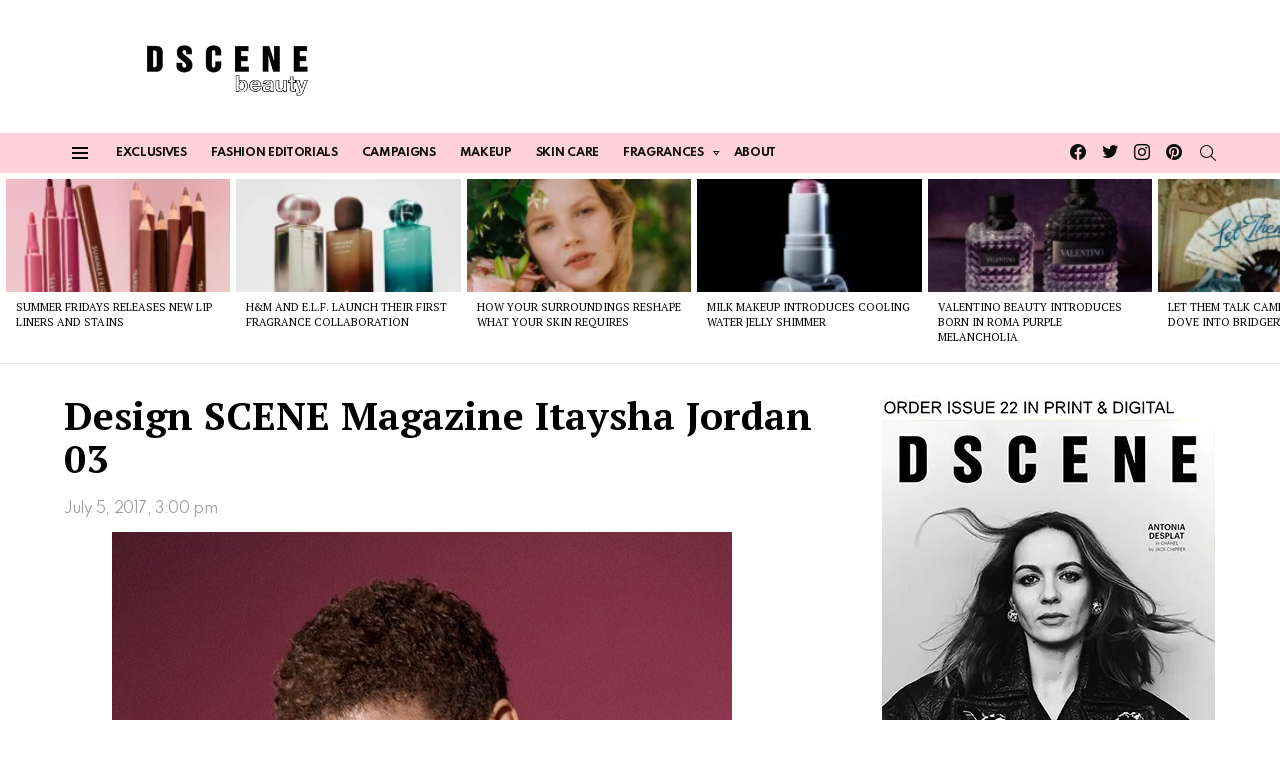

--- FILE ---
content_type: text/html; charset=UTF-8
request_url: https://www.beautyscene.net/editorials/design-scene-magazine-itaysha-jordan/attachment/design-scene-magazine-itaysha-jordan-03/
body_size: 50515
content:
	<!DOCTYPE html>
<!--[if IE 8]>
<html class="no-js g1-off-outside lt-ie10 lt-ie9" id="ie8" lang="en-US"><![endif]-->
<!--[if IE 9]>
<html class="no-js g1-off-outside lt-ie10" id="ie9" lang="en-US"><![endif]-->
<!--[if !IE]><!-->
<html class="no-js g1-off-outside" lang="en-US"><!--<![endif]-->
<head><meta charset="UTF-8"/><script>if(navigator.userAgent.match(/MSIE|Internet Explorer/i)||navigator.userAgent.match(/Trident\/7\..*?rv:11/i)){var href=document.location.href;if(!href.match(/[?&]nowprocket/)){if(href.indexOf("?")==-1){if(href.indexOf("#")==-1){document.location.href=href+"?nowprocket=1"}else{document.location.href=href.replace("#","?nowprocket=1#")}}else{if(href.indexOf("#")==-1){document.location.href=href+"&nowprocket=1"}else{document.location.href=href.replace("#","&nowprocket=1#")}}}}</script><script>(()=>{class RocketLazyLoadScripts{constructor(){this.v="2.0.4",this.userEvents=["keydown","keyup","mousedown","mouseup","mousemove","mouseover","mouseout","touchmove","touchstart","touchend","touchcancel","wheel","click","dblclick","input"],this.attributeEvents=["onblur","onclick","oncontextmenu","ondblclick","onfocus","onmousedown","onmouseenter","onmouseleave","onmousemove","onmouseout","onmouseover","onmouseup","onmousewheel","onscroll","onsubmit"]}async t(){this.i(),this.o(),/iP(ad|hone)/.test(navigator.userAgent)&&this.h(),this.u(),this.l(this),this.m(),this.k(this),this.p(this),this._(),await Promise.all([this.R(),this.L()]),this.lastBreath=Date.now(),this.S(this),this.P(),this.D(),this.O(),this.M(),await this.C(this.delayedScripts.normal),await this.C(this.delayedScripts.defer),await this.C(this.delayedScripts.async),await this.T(),await this.F(),await this.j(),await this.A(),window.dispatchEvent(new Event("rocket-allScriptsLoaded")),this.everythingLoaded=!0,this.lastTouchEnd&&await new Promise(t=>setTimeout(t,500-Date.now()+this.lastTouchEnd)),this.I(),this.H(),this.U(),this.W()}i(){this.CSPIssue=sessionStorage.getItem("rocketCSPIssue"),document.addEventListener("securitypolicyviolation",t=>{this.CSPIssue||"script-src-elem"!==t.violatedDirective||"data"!==t.blockedURI||(this.CSPIssue=!0,sessionStorage.setItem("rocketCSPIssue",!0))},{isRocket:!0})}o(){window.addEventListener("pageshow",t=>{this.persisted=t.persisted,this.realWindowLoadedFired=!0},{isRocket:!0}),window.addEventListener("pagehide",()=>{this.onFirstUserAction=null},{isRocket:!0})}h(){let t;function e(e){t=e}window.addEventListener("touchstart",e,{isRocket:!0}),window.addEventListener("touchend",function i(o){o.changedTouches[0]&&t.changedTouches[0]&&Math.abs(o.changedTouches[0].pageX-t.changedTouches[0].pageX)<10&&Math.abs(o.changedTouches[0].pageY-t.changedTouches[0].pageY)<10&&o.timeStamp-t.timeStamp<200&&(window.removeEventListener("touchstart",e,{isRocket:!0}),window.removeEventListener("touchend",i,{isRocket:!0}),"INPUT"===o.target.tagName&&"text"===o.target.type||(o.target.dispatchEvent(new TouchEvent("touchend",{target:o.target,bubbles:!0})),o.target.dispatchEvent(new MouseEvent("mouseover",{target:o.target,bubbles:!0})),o.target.dispatchEvent(new PointerEvent("click",{target:o.target,bubbles:!0,cancelable:!0,detail:1,clientX:o.changedTouches[0].clientX,clientY:o.changedTouches[0].clientY})),event.preventDefault()))},{isRocket:!0})}q(t){this.userActionTriggered||("mousemove"!==t.type||this.firstMousemoveIgnored?"keyup"===t.type||"mouseover"===t.type||"mouseout"===t.type||(this.userActionTriggered=!0,this.onFirstUserAction&&this.onFirstUserAction()):this.firstMousemoveIgnored=!0),"click"===t.type&&t.preventDefault(),t.stopPropagation(),t.stopImmediatePropagation(),"touchstart"===this.lastEvent&&"touchend"===t.type&&(this.lastTouchEnd=Date.now()),"click"===t.type&&(this.lastTouchEnd=0),this.lastEvent=t.type,t.composedPath&&t.composedPath()[0].getRootNode()instanceof ShadowRoot&&(t.rocketTarget=t.composedPath()[0]),this.savedUserEvents.push(t)}u(){this.savedUserEvents=[],this.userEventHandler=this.q.bind(this),this.userEvents.forEach(t=>window.addEventListener(t,this.userEventHandler,{passive:!1,isRocket:!0})),document.addEventListener("visibilitychange",this.userEventHandler,{isRocket:!0})}U(){this.userEvents.forEach(t=>window.removeEventListener(t,this.userEventHandler,{passive:!1,isRocket:!0})),document.removeEventListener("visibilitychange",this.userEventHandler,{isRocket:!0}),this.savedUserEvents.forEach(t=>{(t.rocketTarget||t.target).dispatchEvent(new window[t.constructor.name](t.type,t))})}m(){const t="return false",e=Array.from(this.attributeEvents,t=>"data-rocket-"+t),i="["+this.attributeEvents.join("],[")+"]",o="[data-rocket-"+this.attributeEvents.join("],[data-rocket-")+"]",s=(e,i,o)=>{o&&o!==t&&(e.setAttribute("data-rocket-"+i,o),e["rocket"+i]=new Function("event",o),e.setAttribute(i,t))};new MutationObserver(t=>{for(const n of t)"attributes"===n.type&&(n.attributeName.startsWith("data-rocket-")||this.everythingLoaded?n.attributeName.startsWith("data-rocket-")&&this.everythingLoaded&&this.N(n.target,n.attributeName.substring(12)):s(n.target,n.attributeName,n.target.getAttribute(n.attributeName))),"childList"===n.type&&n.addedNodes.forEach(t=>{if(t.nodeType===Node.ELEMENT_NODE)if(this.everythingLoaded)for(const i of[t,...t.querySelectorAll(o)])for(const t of i.getAttributeNames())e.includes(t)&&this.N(i,t.substring(12));else for(const e of[t,...t.querySelectorAll(i)])for(const t of e.getAttributeNames())this.attributeEvents.includes(t)&&s(e,t,e.getAttribute(t))})}).observe(document,{subtree:!0,childList:!0,attributeFilter:[...this.attributeEvents,...e]})}I(){this.attributeEvents.forEach(t=>{document.querySelectorAll("[data-rocket-"+t+"]").forEach(e=>{this.N(e,t)})})}N(t,e){const i=t.getAttribute("data-rocket-"+e);i&&(t.setAttribute(e,i),t.removeAttribute("data-rocket-"+e))}k(t){Object.defineProperty(HTMLElement.prototype,"onclick",{get(){return this.rocketonclick||null},set(e){this.rocketonclick=e,this.setAttribute(t.everythingLoaded?"onclick":"data-rocket-onclick","this.rocketonclick(event)")}})}S(t){function e(e,i){let o=e[i];e[i]=null,Object.defineProperty(e,i,{get:()=>o,set(s){t.everythingLoaded?o=s:e["rocket"+i]=o=s}})}e(document,"onreadystatechange"),e(window,"onload"),e(window,"onpageshow");try{Object.defineProperty(document,"readyState",{get:()=>t.rocketReadyState,set(e){t.rocketReadyState=e},configurable:!0}),document.readyState="loading"}catch(t){console.log("WPRocket DJE readyState conflict, bypassing")}}l(t){this.originalAddEventListener=EventTarget.prototype.addEventListener,this.originalRemoveEventListener=EventTarget.prototype.removeEventListener,this.savedEventListeners=[],EventTarget.prototype.addEventListener=function(e,i,o){o&&o.isRocket||!t.B(e,this)&&!t.userEvents.includes(e)||t.B(e,this)&&!t.userActionTriggered||e.startsWith("rocket-")||t.everythingLoaded?t.originalAddEventListener.call(this,e,i,o):(t.savedEventListeners.push({target:this,remove:!1,type:e,func:i,options:o}),"mouseenter"!==e&&"mouseleave"!==e||t.originalAddEventListener.call(this,e,t.savedUserEvents.push,o))},EventTarget.prototype.removeEventListener=function(e,i,o){o&&o.isRocket||!t.B(e,this)&&!t.userEvents.includes(e)||t.B(e,this)&&!t.userActionTriggered||e.startsWith("rocket-")||t.everythingLoaded?t.originalRemoveEventListener.call(this,e,i,o):t.savedEventListeners.push({target:this,remove:!0,type:e,func:i,options:o})}}J(t,e){this.savedEventListeners=this.savedEventListeners.filter(i=>{let o=i.type,s=i.target||window;return e!==o||t!==s||(this.B(o,s)&&(i.type="rocket-"+o),this.$(i),!1)})}H(){EventTarget.prototype.addEventListener=this.originalAddEventListener,EventTarget.prototype.removeEventListener=this.originalRemoveEventListener,this.savedEventListeners.forEach(t=>this.$(t))}$(t){t.remove?this.originalRemoveEventListener.call(t.target,t.type,t.func,t.options):this.originalAddEventListener.call(t.target,t.type,t.func,t.options)}p(t){let e;function i(e){return t.everythingLoaded?e:e.split(" ").map(t=>"load"===t||t.startsWith("load.")?"rocket-jquery-load":t).join(" ")}function o(o){function s(e){const s=o.fn[e];o.fn[e]=o.fn.init.prototype[e]=function(){return this[0]===window&&t.userActionTriggered&&("string"==typeof arguments[0]||arguments[0]instanceof String?arguments[0]=i(arguments[0]):"object"==typeof arguments[0]&&Object.keys(arguments[0]).forEach(t=>{const e=arguments[0][t];delete arguments[0][t],arguments[0][i(t)]=e})),s.apply(this,arguments),this}}if(o&&o.fn&&!t.allJQueries.includes(o)){const e={DOMContentLoaded:[],"rocket-DOMContentLoaded":[]};for(const t in e)document.addEventListener(t,()=>{e[t].forEach(t=>t())},{isRocket:!0});o.fn.ready=o.fn.init.prototype.ready=function(i){function s(){parseInt(o.fn.jquery)>2?setTimeout(()=>i.bind(document)(o)):i.bind(document)(o)}return"function"==typeof i&&(t.realDomReadyFired?!t.userActionTriggered||t.fauxDomReadyFired?s():e["rocket-DOMContentLoaded"].push(s):e.DOMContentLoaded.push(s)),o([])},s("on"),s("one"),s("off"),t.allJQueries.push(o)}e=o}t.allJQueries=[],o(window.jQuery),Object.defineProperty(window,"jQuery",{get:()=>e,set(t){o(t)}})}P(){const t=new Map;document.write=document.writeln=function(e){const i=document.currentScript,o=document.createRange(),s=i.parentElement;let n=t.get(i);void 0===n&&(n=i.nextSibling,t.set(i,n));const c=document.createDocumentFragment();o.setStart(c,0),c.appendChild(o.createContextualFragment(e)),s.insertBefore(c,n)}}async R(){return new Promise(t=>{this.userActionTriggered?t():this.onFirstUserAction=t})}async L(){return new Promise(t=>{document.addEventListener("DOMContentLoaded",()=>{this.realDomReadyFired=!0,t()},{isRocket:!0})})}async j(){return this.realWindowLoadedFired?Promise.resolve():new Promise(t=>{window.addEventListener("load",t,{isRocket:!0})})}M(){this.pendingScripts=[];this.scriptsMutationObserver=new MutationObserver(t=>{for(const e of t)e.addedNodes.forEach(t=>{"SCRIPT"!==t.tagName||t.noModule||t.isWPRocket||this.pendingScripts.push({script:t,promise:new Promise(e=>{const i=()=>{const i=this.pendingScripts.findIndex(e=>e.script===t);i>=0&&this.pendingScripts.splice(i,1),e()};t.addEventListener("load",i,{isRocket:!0}),t.addEventListener("error",i,{isRocket:!0}),setTimeout(i,1e3)})})})}),this.scriptsMutationObserver.observe(document,{childList:!0,subtree:!0})}async F(){await this.X(),this.pendingScripts.length?(await this.pendingScripts[0].promise,await this.F()):this.scriptsMutationObserver.disconnect()}D(){this.delayedScripts={normal:[],async:[],defer:[]},document.querySelectorAll("script[type$=rocketlazyloadscript]").forEach(t=>{t.hasAttribute("data-rocket-src")?t.hasAttribute("async")&&!1!==t.async?this.delayedScripts.async.push(t):t.hasAttribute("defer")&&!1!==t.defer||"module"===t.getAttribute("data-rocket-type")?this.delayedScripts.defer.push(t):this.delayedScripts.normal.push(t):this.delayedScripts.normal.push(t)})}async _(){await this.L();let t=[];document.querySelectorAll("script[type$=rocketlazyloadscript][data-rocket-src]").forEach(e=>{let i=e.getAttribute("data-rocket-src");if(i&&!i.startsWith("data:")){i.startsWith("//")&&(i=location.protocol+i);try{const o=new URL(i).origin;o!==location.origin&&t.push({src:o,crossOrigin:e.crossOrigin||"module"===e.getAttribute("data-rocket-type")})}catch(t){}}}),t=[...new Map(t.map(t=>[JSON.stringify(t),t])).values()],this.Y(t,"preconnect")}async G(t){if(await this.K(),!0!==t.noModule||!("noModule"in HTMLScriptElement.prototype))return new Promise(e=>{let i;function o(){(i||t).setAttribute("data-rocket-status","executed"),e()}try{if(navigator.userAgent.includes("Firefox/")||""===navigator.vendor||this.CSPIssue)i=document.createElement("script"),[...t.attributes].forEach(t=>{let e=t.nodeName;"type"!==e&&("data-rocket-type"===e&&(e="type"),"data-rocket-src"===e&&(e="src"),i.setAttribute(e,t.nodeValue))}),t.text&&(i.text=t.text),t.nonce&&(i.nonce=t.nonce),i.hasAttribute("src")?(i.addEventListener("load",o,{isRocket:!0}),i.addEventListener("error",()=>{i.setAttribute("data-rocket-status","failed-network"),e()},{isRocket:!0}),setTimeout(()=>{i.isConnected||e()},1)):(i.text=t.text,o()),i.isWPRocket=!0,t.parentNode.replaceChild(i,t);else{const i=t.getAttribute("data-rocket-type"),s=t.getAttribute("data-rocket-src");i?(t.type=i,t.removeAttribute("data-rocket-type")):t.removeAttribute("type"),t.addEventListener("load",o,{isRocket:!0}),t.addEventListener("error",i=>{this.CSPIssue&&i.target.src.startsWith("data:")?(console.log("WPRocket: CSP fallback activated"),t.removeAttribute("src"),this.G(t).then(e)):(t.setAttribute("data-rocket-status","failed-network"),e())},{isRocket:!0}),s?(t.fetchPriority="high",t.removeAttribute("data-rocket-src"),t.src=s):t.src="data:text/javascript;base64,"+window.btoa(unescape(encodeURIComponent(t.text)))}}catch(i){t.setAttribute("data-rocket-status","failed-transform"),e()}});t.setAttribute("data-rocket-status","skipped")}async C(t){const e=t.shift();return e?(e.isConnected&&await this.G(e),this.C(t)):Promise.resolve()}O(){this.Y([...this.delayedScripts.normal,...this.delayedScripts.defer,...this.delayedScripts.async],"preload")}Y(t,e){this.trash=this.trash||[];let i=!0;var o=document.createDocumentFragment();t.forEach(t=>{const s=t.getAttribute&&t.getAttribute("data-rocket-src")||t.src;if(s&&!s.startsWith("data:")){const n=document.createElement("link");n.href=s,n.rel=e,"preconnect"!==e&&(n.as="script",n.fetchPriority=i?"high":"low"),t.getAttribute&&"module"===t.getAttribute("data-rocket-type")&&(n.crossOrigin=!0),t.crossOrigin&&(n.crossOrigin=t.crossOrigin),t.integrity&&(n.integrity=t.integrity),t.nonce&&(n.nonce=t.nonce),o.appendChild(n),this.trash.push(n),i=!1}}),document.head.appendChild(o)}W(){this.trash.forEach(t=>t.remove())}async T(){try{document.readyState="interactive"}catch(t){}this.fauxDomReadyFired=!0;try{await this.K(),this.J(document,"readystatechange"),document.dispatchEvent(new Event("rocket-readystatechange")),await this.K(),document.rocketonreadystatechange&&document.rocketonreadystatechange(),await this.K(),this.J(document,"DOMContentLoaded"),document.dispatchEvent(new Event("rocket-DOMContentLoaded")),await this.K(),this.J(window,"DOMContentLoaded"),window.dispatchEvent(new Event("rocket-DOMContentLoaded"))}catch(t){console.error(t)}}async A(){try{document.readyState="complete"}catch(t){}try{await this.K(),this.J(document,"readystatechange"),document.dispatchEvent(new Event("rocket-readystatechange")),await this.K(),document.rocketonreadystatechange&&document.rocketonreadystatechange(),await this.K(),this.J(window,"load"),window.dispatchEvent(new Event("rocket-load")),await this.K(),window.rocketonload&&window.rocketonload(),await this.K(),this.allJQueries.forEach(t=>t(window).trigger("rocket-jquery-load")),await this.K(),this.J(window,"pageshow");const t=new Event("rocket-pageshow");t.persisted=this.persisted,window.dispatchEvent(t),await this.K(),window.rocketonpageshow&&window.rocketonpageshow({persisted:this.persisted})}catch(t){console.error(t)}}async K(){Date.now()-this.lastBreath>45&&(await this.X(),this.lastBreath=Date.now())}async X(){return document.hidden?new Promise(t=>setTimeout(t)):new Promise(t=>requestAnimationFrame(t))}B(t,e){return e===document&&"readystatechange"===t||(e===document&&"DOMContentLoaded"===t||(e===window&&"DOMContentLoaded"===t||(e===window&&"load"===t||e===window&&"pageshow"===t)))}static run(){(new RocketLazyLoadScripts).t()}}RocketLazyLoadScripts.run()})();</script>
<!-- Google tag (gtag.js) -->
<script type="rocketlazyloadscript" async data-rocket-src="https://www.googletagmanager.com/gtag/js?id=G-GDHK4BN824"></script>
<script type="rocketlazyloadscript">
  window.dataLayer = window.dataLayer || [];
  function gtag(){dataLayer.push(arguments);}
  gtag('js', new Date());

  gtag('config', 'G-GDHK4BN824');
</script>
	
	
	<link rel="profile" href="http://gmpg.org/xfn/11"/>
	<link rel="pingback" href="https://www.beautyscene.net/xmlrpc.php"/>
	
	<meta name="WweVaz" content="qw5P1M" />
	

	<meta name='robots' content='index, follow, max-image-preview:large, max-snippet:-1, max-video-preview:-1' />
<meta property="og:description" content="Daily Beauty News, Skincare &amp; Makeup Trends" />
<meta name="viewport" content="initial-scale=1.0, minimum-scale=1.0, height=device-height, width=device-width" />

	<!-- This site is optimized with the Yoast SEO Premium plugin v26.2 (Yoast SEO v26.7) - https://yoast.com/wordpress/plugins/seo/ -->
	<title>Design SCENE Magazine Itaysha Jordan 03 - Beauty Scene</title>
<link data-rocket-preload as="style" href="https://fonts.googleapis.com/css?family=PT%20Serif%3A400%2C700%7CSpartan%3A400%2C300%2C600%2C700%2C800&#038;subset=latin%2Clatin-ext&#038;display=swap" rel="preload">
<link href="https://fonts.googleapis.com/css?family=PT%20Serif%3A400%2C700%7CSpartan%3A400%2C300%2C600%2C700%2C800&#038;subset=latin%2Clatin-ext&#038;display=swap" media="print" onload="this.media=&#039;all&#039;" rel="stylesheet">
<noscript><link rel="stylesheet" href="https://fonts.googleapis.com/css?family=PT%20Serif%3A400%2C700%7CSpartan%3A400%2C300%2C600%2C700%2C800&#038;subset=latin%2Clatin-ext&#038;display=swap"></noscript>
	<link rel="canonical" href="https://www.beautyscene.net/editorials/design-scene-magazine-itaysha-jordan/attachment/design-scene-magazine-itaysha-jordan-03/" />
	<meta property="og:locale" content="en_US" />
	<meta property="og:type" content="article" />
	<meta property="og:title" content="Design SCENE Magazine Itaysha Jordan 03 - Beauty Scene" />
	<meta property="og:url" content="https://www.beautyscene.net/editorials/design-scene-magazine-itaysha-jordan/attachment/design-scene-magazine-itaysha-jordan-03/" />
	<meta property="og:site_name" content="Beauty Scene" />
	<meta property="article:publisher" content="https://www.facebook.com/beautyscene.net/" />
	<meta property="article:modified_time" content="2017-07-05T13:13:30+00:00" />
	<meta property="og:image" content="https://www.beautyscene.net/editorials/design-scene-magazine-itaysha-jordan/attachment/design-scene-magazine-itaysha-jordan-03" />
	<meta property="og:image:width" content="620" />
	<meta property="og:image:height" content="930" />
	<meta property="og:image:type" content="image/jpeg" />
	<meta name="twitter:card" content="summary_large_image" />
	<meta name="twitter:site" content="@dscenebeauty" />
	<script type="application/ld+json" class="yoast-schema-graph">{"@context":"https://schema.org","@graph":[{"@type":"WebPage","@id":"https://www.beautyscene.net/editorials/design-scene-magazine-itaysha-jordan/attachment/design-scene-magazine-itaysha-jordan-03/","url":"https://www.beautyscene.net/editorials/design-scene-magazine-itaysha-jordan/attachment/design-scene-magazine-itaysha-jordan-03/","name":"Design SCENE Magazine Itaysha Jordan 03 - Beauty Scene","isPartOf":{"@id":"https://www.beautyscene.net/#website"},"primaryImageOfPage":{"@id":"https://www.beautyscene.net/editorials/design-scene-magazine-itaysha-jordan/attachment/design-scene-magazine-itaysha-jordan-03/#primaryimage"},"image":{"@id":"https://www.beautyscene.net/editorials/design-scene-magazine-itaysha-jordan/attachment/design-scene-magazine-itaysha-jordan-03/#primaryimage"},"thumbnailUrl":"https://www.beautyscene.net/wp-content/uploads/2017/07/Design-SCENE-Magazine-Itaysha-Jordan-03.jpg","datePublished":"2017-07-05T13:00:43+00:00","dateModified":"2017-07-05T13:13:30+00:00","breadcrumb":{"@id":"https://www.beautyscene.net/editorials/design-scene-magazine-itaysha-jordan/attachment/design-scene-magazine-itaysha-jordan-03/#breadcrumb"},"inLanguage":"en-US","potentialAction":[{"@type":"ReadAction","target":["https://www.beautyscene.net/editorials/design-scene-magazine-itaysha-jordan/attachment/design-scene-magazine-itaysha-jordan-03/"]}]},{"@type":"ImageObject","inLanguage":"en-US","@id":"https://www.beautyscene.net/editorials/design-scene-magazine-itaysha-jordan/attachment/design-scene-magazine-itaysha-jordan-03/#primaryimage","url":"https://www.beautyscene.net/wp-content/uploads/2017/07/Design-SCENE-Magazine-Itaysha-Jordan-03.jpg","contentUrl":"https://www.beautyscene.net/wp-content/uploads/2017/07/Design-SCENE-Magazine-Itaysha-Jordan-03.jpg","width":620,"height":930,"caption":"Design SCENE Magazine"},{"@type":"BreadcrumbList","@id":"https://www.beautyscene.net/editorials/design-scene-magazine-itaysha-jordan/attachment/design-scene-magazine-itaysha-jordan-03/#breadcrumb","itemListElement":[{"@type":"ListItem","position":1,"name":"Home","item":"https://www.beautyscene.net/"},{"@type":"ListItem","position":2,"name":"Jourdana Phillips &#038; Ashley Turner Star in Design SCENE Magazine July 2017 Issue","item":"https://www.beautyscene.net/editorials/design-scene-magazine-itaysha-jordan/"},{"@type":"ListItem","position":3,"name":"Design SCENE Magazine Itaysha Jordan 03"}]},{"@type":"WebSite","@id":"https://www.beautyscene.net/#website","url":"https://www.beautyscene.net/","name":"Beauty Scene","description":"Daily Beauty News, Skincare &amp; Makeup Trends","publisher":{"@id":"https://www.beautyscene.net/#organization"},"alternateName":"DSCENE Beauty","potentialAction":[{"@type":"SearchAction","target":{"@type":"EntryPoint","urlTemplate":"https://www.beautyscene.net/?s={search_term_string}"},"query-input":{"@type":"PropertyValueSpecification","valueRequired":true,"valueName":"search_term_string"}}],"inLanguage":"en-US"},{"@type":"Organization","@id":"https://www.beautyscene.net/#organization","name":"Beauty Scene","alternateName":"DSCENE Beauty","url":"https://www.beautyscene.net/","logo":{"@type":"ImageObject","inLanguage":"en-US","@id":"https://www.beautyscene.net/#/schema/logo/image/","url":"https://www.beautyscene.net/wp-content/uploads/2025/11/logo-l.png","contentUrl":"https://www.beautyscene.net/wp-content/uploads/2025/11/logo-l.png","width":250,"height":250,"caption":"Beauty Scene"},"image":{"@id":"https://www.beautyscene.net/#/schema/logo/image/"},"sameAs":["https://www.facebook.com/beautyscene.net/","https://x.com/dscenebeauty","https://www.instagram.com/dscenebeauty/","https://www.pinterest.com/beautyscenenet/"],"description":"Beauty Scene is your daily beauty update, giving you the latest news & updates about upcoming beauty & skincare products, makeup, fragrances…","email":"beauty@designscene.net","legalName":"DSCENE Publishing LTD","numberOfEmployees":{"@type":"QuantitativeValue","minValue":"1","maxValue":"10"}}]}</script>
	<!-- / Yoast SEO Premium plugin. -->


<link rel='dns-prefetch' href='//www.beautyscene.net' />
<link rel='dns-prefetch' href='//fonts.googleapis.com' />
<link rel='preconnect' href='https://fonts.gstatic.com' />
<link rel="alternate" type="application/rss+xml" title="Beauty Scene &raquo; Feed" href="https://www.beautyscene.net/feed/" />
<link rel="alternate" type="application/rss+xml" title="Beauty Scene &raquo; Comments Feed" href="https://www.beautyscene.net/comments/feed/" />
<script type="text/javascript" id="wpp-js" src="https://www.beautyscene.net/wp-content/plugins/wordpress-popular-posts/assets/js/wpp.min.js?ver=7.3.6" data-sampling="1" data-sampling-rate="100" data-api-url="https://www.beautyscene.net/wp-json/wordpress-popular-posts" data-post-id="0" data-token="12784c8910" data-lang="0" data-debug="0"></script>
<link rel="alternate" title="oEmbed (JSON)" type="application/json+oembed" href="https://www.beautyscene.net/wp-json/oembed/1.0/embed?url=https%3A%2F%2Fwww.beautyscene.net%2Feditorials%2Fdesign-scene-magazine-itaysha-jordan%2Fattachment%2Fdesign-scene-magazine-itaysha-jordan-03%2F" />
<link rel="alternate" title="oEmbed (XML)" type="text/xml+oembed" href="https://www.beautyscene.net/wp-json/oembed/1.0/embed?url=https%3A%2F%2Fwww.beautyscene.net%2Feditorials%2Fdesign-scene-magazine-itaysha-jordan%2Fattachment%2Fdesign-scene-magazine-itaysha-jordan-03%2F&#038;format=xml" />
<style id='wp-img-auto-sizes-contain-inline-css' type='text/css'>
img:is([sizes=auto i],[sizes^="auto," i]){contain-intrinsic-size:3000px 1500px}
/*# sourceURL=wp-img-auto-sizes-contain-inline-css */
</style>
<style id='wp-emoji-styles-inline-css' type='text/css'>

	img.wp-smiley, img.emoji {
		display: inline !important;
		border: none !important;
		box-shadow: none !important;
		height: 1em !important;
		width: 1em !important;
		margin: 0 0.07em !important;
		vertical-align: -0.1em !important;
		background: none !important;
		padding: 0 !important;
	}
/*# sourceURL=wp-emoji-styles-inline-css */
</style>
<style id='classic-theme-styles-inline-css' type='text/css'>
/*! This file is auto-generated */
.wp-block-button__link{color:#fff;background-color:#32373c;border-radius:9999px;box-shadow:none;text-decoration:none;padding:calc(.667em + 2px) calc(1.333em + 2px);font-size:1.125em}.wp-block-file__button{background:#32373c;color:#fff;text-decoration:none}
/*# sourceURL=/wp-includes/css/classic-themes.min.css */
</style>
<link data-minify="1" rel='stylesheet' id='adace-style-css' href='https://www.beautyscene.net/wp-content/cache/min/1/wp-content/plugins/ad-ace/assets/css/style.min.css?ver=1768460208' type='text/css' media='all' />
<link rel='stylesheet' id='shoppable-images-css-css' href='https://www.beautyscene.net/wp-content/plugins/ad-ace/assets/css/shoppable-images-front.min.css?ver=1.3.12' type='text/css' media='all' />
<link data-minify="1" rel='stylesheet' id='mashsb-styles-css' href='https://www.beautyscene.net/wp-content/cache/min/1/wp-content/plugins/mashsharer/assets/css/mashsb.min.css?ver=1768460208' type='text/css' media='all' />
<style id='mashsb-styles-inline-css' type='text/css'>
.mashsb-count {color:#cccccc;}@media only screen and (min-width:568px){.mashsb-buttons a {min-width: 177px;}}
/*# sourceURL=mashsb-styles-inline-css */
</style>
<link data-minify="1" rel='stylesheet' id='mace-lazy-load-youtube-css' href='https://www.beautyscene.net/wp-content/cache/min/1/wp-content/plugins/media-ace/includes/lazy-load/assets/css/youtube.min.css?ver=1768460208' type='text/css' media='all' />
<link data-minify="1" rel='stylesheet' id='mace-gallery-css' href='https://www.beautyscene.net/wp-content/cache/min/1/wp-content/plugins/media-ace/includes/gallery/css/gallery.min.css?ver=1768460208' type='text/css' media='all' />
<link data-minify="1" rel='stylesheet' id='theiaPostSlider-css' href='https://www.beautyscene.net/wp-content/cache/min/1/wp-content/plugins/theia-post-slider/css/buttons-black.css?ver=1768460209' type='text/css' media='all' />
<link data-minify="1" rel='stylesheet' id='wordpress-popular-posts-css-css' href='https://www.beautyscene.net/wp-content/cache/min/1/wp-content/plugins/wordpress-popular-posts/assets/css/wpp.css?ver=1768460208' type='text/css' media='all' />
<link rel='stylesheet' id='g1-main-css' href='https://www.beautyscene.net/wp-content/themes/bimber/css/9.2.5/styles/food/all-light.min.css?ver=9.2.5' type='text/css' media='all' />
<link rel='stylesheet' id='bimber-single-css' href='https://www.beautyscene.net/wp-content/themes/bimber/css/9.2.5/styles/food/single-light.min.css?ver=9.2.5' type='text/css' media='all' />
<link rel='stylesheet' id='bimber-comments-css' href='https://www.beautyscene.net/wp-content/themes/bimber/css/9.2.5/styles/food/comments-light.min.css?ver=9.2.5' type='text/css' media='all' />

<link data-minify="1" rel='stylesheet' id='bimber-dynamic-style-css' href='https://www.beautyscene.net/wp-content/cache/min/1/wp-content/uploads/dynamic-style-1768463008.css?ver=1768463009' type='text/css' media='all' />
<link rel='stylesheet' id='bimber-mashshare-css' href='https://www.beautyscene.net/wp-content/themes/bimber/css/9.2.5/styles/food/mashshare-light.min.css?ver=9.2.5' type='text/css' media='all' />
<link data-minify="1" rel='stylesheet' id='wpgdprc-front-css-css' href='https://www.beautyscene.net/wp-content/cache/min/1/wp-content/plugins/wp-gdpr-compliance/Assets/css/front.css?ver=1768460208' type='text/css' media='all' />
<style id='wpgdprc-front-css-inline-css' type='text/css'>
:root{--wp-gdpr--bar--background-color: #000000;--wp-gdpr--bar--color: #ffffff;--wp-gdpr--button--background-color: #000000;--wp-gdpr--button--background-color--darken: #000000;--wp-gdpr--button--color: #ffffff;}
/*# sourceURL=wpgdprc-front-css-inline-css */
</style>
<script type="text/javascript" id="cookie-law-info-js-extra">
/* <![CDATA[ */
var _ckyConfig = {"_ipData":[],"_assetsURL":"https://www.beautyscene.net/wp-content/plugins/cookie-law-info/lite/frontend/images/","_publicURL":"https://www.beautyscene.net","_expiry":"365","_categories":[{"name":"Necessary","slug":"necessary","isNecessary":true,"ccpaDoNotSell":true,"cookies":[],"active":true,"defaultConsent":{"gdpr":true,"ccpa":true}},{"name":"Functional","slug":"functional","isNecessary":false,"ccpaDoNotSell":true,"cookies":[],"active":true,"defaultConsent":{"gdpr":false,"ccpa":false}},{"name":"Analytics","slug":"analytics","isNecessary":false,"ccpaDoNotSell":true,"cookies":[],"active":true,"defaultConsent":{"gdpr":false,"ccpa":false}},{"name":"Performance","slug":"performance","isNecessary":false,"ccpaDoNotSell":true,"cookies":[],"active":true,"defaultConsent":{"gdpr":false,"ccpa":false}},{"name":"Advertisement","slug":"advertisement","isNecessary":false,"ccpaDoNotSell":true,"cookies":[],"active":true,"defaultConsent":{"gdpr":false,"ccpa":false}}],"_activeLaw":"gdpr","_rootDomain":"","_block":"1","_showBanner":"1","_bannerConfig":{"settings":{"type":"classic","preferenceCenterType":"pushdown","position":"bottom","applicableLaw":"gdpr"},"behaviours":{"reloadBannerOnAccept":false,"loadAnalyticsByDefault":false,"animations":{"onLoad":"animate","onHide":"sticky"}},"config":{"revisitConsent":{"status":false,"tag":"revisit-consent","position":"bottom-left","meta":{"url":"#"},"styles":{"background-color":"#0056A7"},"elements":{"title":{"type":"text","tag":"revisit-consent-title","status":true,"styles":{"color":"#0056a7"}}}},"preferenceCenter":{"toggle":{"status":true,"tag":"detail-category-toggle","type":"toggle","states":{"active":{"styles":{"background-color":"#1863DC"}},"inactive":{"styles":{"background-color":"#D0D5D2"}}}}},"categoryPreview":{"status":false,"toggle":{"status":true,"tag":"detail-category-preview-toggle","type":"toggle","states":{"active":{"styles":{"background-color":"#1863DC"}},"inactive":{"styles":{"background-color":"#D0D5D2"}}}}},"videoPlaceholder":{"status":true,"styles":{"background-color":"#000000","border-color":"#000000","color":"#ffffff"}},"readMore":{"status":false,"tag":"readmore-button","type":"link","meta":{"noFollow":true,"newTab":true},"styles":{"color":"#ff3a7c","background-color":"transparent","border-color":"transparent"}},"showMore":{"status":true,"tag":"show-desc-button","type":"button","styles":{"color":"#1863DC"}},"showLess":{"status":true,"tag":"hide-desc-button","type":"button","styles":{"color":"#1863DC"}},"alwaysActive":{"status":true,"tag":"always-active","styles":{"color":"#008000"}},"manualLinks":{"status":true,"tag":"manual-links","type":"link","styles":{"color":"#1863DC"}},"auditTable":{"status":true},"optOption":{"status":true,"toggle":{"status":true,"tag":"optout-option-toggle","type":"toggle","states":{"active":{"styles":{"background-color":"#1863dc"}},"inactive":{"styles":{"background-color":"#FFFFFF"}}}}}}},"_version":"3.3.7","_logConsent":"1","_tags":[{"tag":"accept-button","styles":{"color":"#FFFFFF","background-color":"#ff3a7c","border-color":"#FFFFFF"}},{"tag":"reject-button","styles":{"color":"#ff3a7c","background-color":"transparent","border-color":"#ff3a7c"}},{"tag":"settings-button","styles":{"color":"#ff3a7c","background-color":"transparent","border-color":"#ff3a7c"}},{"tag":"readmore-button","styles":{"color":"#ff3a7c","background-color":"transparent","border-color":"transparent"}},{"tag":"donotsell-button","styles":{"color":"#1863DC","background-color":"transparent","border-color":"transparent"}},{"tag":"show-desc-button","styles":{"color":"#1863DC"}},{"tag":"hide-desc-button","styles":{"color":"#1863DC"}},{"tag":"cky-always-active","styles":[]},{"tag":"cky-link","styles":[]},{"tag":"accept-button","styles":{"color":"#FFFFFF","background-color":"#ff3a7c","border-color":"#FFFFFF"}},{"tag":"revisit-consent","styles":{"background-color":"#0056A7"}}],"_shortCodes":[{"key":"cky_readmore","content":"\u003Ca href=\"#\" class=\"cky-policy\" aria-label=\"Cookie Policy\" target=\"_blank\" rel=\"noopener\" data-cky-tag=\"readmore-button\"\u003ECookie Policy\u003C/a\u003E","tag":"readmore-button","status":false,"attributes":{"rel":"nofollow","target":"_blank"}},{"key":"cky_show_desc","content":"\u003Cbutton class=\"cky-show-desc-btn\" data-cky-tag=\"show-desc-button\" aria-label=\"Show more\"\u003EShow more\u003C/button\u003E","tag":"show-desc-button","status":true,"attributes":[]},{"key":"cky_hide_desc","content":"\u003Cbutton class=\"cky-show-desc-btn\" data-cky-tag=\"hide-desc-button\" aria-label=\"Show less\"\u003EShow less\u003C/button\u003E","tag":"hide-desc-button","status":true,"attributes":[]},{"key":"cky_optout_show_desc","content":"[cky_optout_show_desc]","tag":"optout-show-desc-button","status":true,"attributes":[]},{"key":"cky_optout_hide_desc","content":"[cky_optout_hide_desc]","tag":"optout-hide-desc-button","status":true,"attributes":[]},{"key":"cky_category_toggle_label","content":"[cky_{{status}}_category_label] [cky_preference_{{category_slug}}_title]","tag":"","status":true,"attributes":[]},{"key":"cky_enable_category_label","content":"Enable","tag":"","status":true,"attributes":[]},{"key":"cky_disable_category_label","content":"Disable","tag":"","status":true,"attributes":[]},{"key":"cky_video_placeholder","content":"\u003Cdiv class=\"video-placeholder-normal\" data-cky-tag=\"video-placeholder\" id=\"[UNIQUEID]\"\u003E\u003Cp class=\"video-placeholder-text-normal\" data-cky-tag=\"placeholder-title\"\u003EPlease accept cookies to access this content\u003C/p\u003E\u003C/div\u003E","tag":"","status":true,"attributes":[]},{"key":"cky_enable_optout_label","content":"Enable","tag":"","status":true,"attributes":[]},{"key":"cky_disable_optout_label","content":"Disable","tag":"","status":true,"attributes":[]},{"key":"cky_optout_toggle_label","content":"[cky_{{status}}_optout_label] [cky_optout_option_title]","tag":"","status":true,"attributes":[]},{"key":"cky_optout_option_title","content":"Do Not Sell or Share My Personal Information","tag":"","status":true,"attributes":[]},{"key":"cky_optout_close_label","content":"Close","tag":"","status":true,"attributes":[]},{"key":"cky_preference_close_label","content":"Close","tag":"","status":true,"attributes":[]}],"_rtl":"","_language":"en","_providersToBlock":[]};
var _ckyStyles = {"css":".cky-hide{display: none;}.cky-btn-revisit-wrapper{display: flex; align-items: center; justify-content: center; background: #0056a7; width: 45px; height: 45px; border-radius: 50%; position: fixed; z-index: 999999; cursor: pointer;}.cky-revisit-bottom-left{bottom: 15px; left: 15px;}.cky-revisit-bottom-right{bottom: 15px; right: 15px;}.cky-btn-revisit-wrapper .cky-btn-revisit{display: flex; align-items: center; justify-content: center; background: none; border: none; cursor: pointer; position: relative; margin: 0; padding: 0;}.cky-btn-revisit-wrapper .cky-btn-revisit img{max-width: fit-content; margin: 0; height: 30px; width: 30px;}.cky-revisit-bottom-left:hover::before{content: attr(data-tooltip); position: absolute; background: #4E4B66; color: #ffffff; left: calc(100% + 7px); font-size: 12px; line-height: 16px; width: max-content; padding: 4px 8px; border-radius: 4px;}.cky-revisit-bottom-left:hover::after{position: absolute; content: \"\"; border: 5px solid transparent; left: calc(100% + 2px); border-left-width: 0; border-right-color: #4E4B66;}.cky-revisit-bottom-right:hover::before{content: attr(data-tooltip); position: absolute; background: #4E4B66; color: #ffffff; right: calc(100% + 7px); font-size: 12px; line-height: 16px; width: max-content; padding: 4px 8px; border-radius: 4px;}.cky-revisit-bottom-right:hover::after{position: absolute; content: \"\"; border: 5px solid transparent; right: calc(100% + 2px); border-right-width: 0; border-left-color: #4E4B66;}.cky-revisit-hide{display: none;}.cky-consent-container{position: fixed; width: 100%; box-sizing: border-box; z-index: 9999999;}.cky-classic-bottom{bottom: 0; left: 0;}.cky-classic-top{top: 0; left: 0;}.cky-consent-container .cky-consent-bar{background: #ffffff; border: 1px solid; padding: 16.5px 24px; box-shadow: 0 -1px 10px 0 #acabab4d;}.cky-consent-bar .cky-banner-btn-close{position: absolute; right: 9px; top: 5px; background: none; border: none; cursor: pointer; padding: 0; margin: 0; height: auto; width: auto; min-height: 0; line-height: 0; text-shadow: none; box-shadow: none;}.cky-consent-bar .cky-banner-btn-close img{width: 9px; height: 9px; margin: 0;}.cky-custom-brand-logo-wrapper .cky-custom-brand-logo{width: 100px; height: auto; margin: 0 0 10px 0;}.cky-notice .cky-title{color: #212121; font-weight: 700; font-size: 18px; line-height: 24px; margin: 0 0 10px 0;}.cky-notice-group{display: flex; justify-content: space-between; align-items: center;}.cky-notice-des *{font-size: 14px;}.cky-notice-des{color: #212121; font-size: 14px; line-height: 24px; font-weight: 400;}.cky-notice-des img{height: 25px; width: 25px;}.cky-consent-bar .cky-notice-des p{color: inherit; margin-top: 0; overflow-wrap: break-word;}.cky-notice-des p:last-child{margin-bottom: 0;}.cky-notice-des a.cky-policy,.cky-notice-des button.cky-policy{font-size: 14px; color: #1863dc; white-space: nowrap; cursor: pointer; background: transparent; border: 1px solid; text-decoration: underline;}.cky-notice-des button.cky-policy{padding: 0;}.cky-notice-des a.cky-policy:focus-visible,.cky-consent-bar .cky-banner-btn-close:focus-visible,.cky-notice-des button.cky-policy:focus-visible,.cky-category-direct-switch input[type=\"checkbox\"]:focus-visible,.cky-preference-content-wrapper .cky-show-desc-btn:focus-visible,.cky-accordion-header .cky-accordion-btn:focus-visible,.cky-switch input[type=\"checkbox\"]:focus-visible,.cky-footer-wrapper a:focus-visible,.cky-btn:focus-visible{outline: 2px solid #1863dc; outline-offset: 2px;}.cky-btn:focus:not(:focus-visible),.cky-accordion-header .cky-accordion-btn:focus:not(:focus-visible),.cky-preference-content-wrapper .cky-show-desc-btn:focus:not(:focus-visible),.cky-btn-revisit-wrapper .cky-btn-revisit:focus:not(:focus-visible),.cky-preference-header .cky-btn-close:focus:not(:focus-visible),.cky-banner-btn-close:focus:not(:focus-visible){outline: 0;}button.cky-show-desc-btn:not(:hover):not(:active){color: #1863dc; background: transparent;}button.cky-accordion-btn:not(:hover):not(:active),button.cky-banner-btn-close:not(:hover):not(:active),button.cky-btn-close:not(:hover):not(:active),button.cky-btn-revisit:not(:hover):not(:active){background: transparent;}.cky-consent-bar button:hover,.cky-modal.cky-modal-open button:hover,.cky-consent-bar button:focus,.cky-modal.cky-modal-open button:focus{text-decoration: none;}.cky-notice-btn-wrapper{display: flex; justify-content: center; align-items: center; margin-left: 15px;}.cky-notice-btn-wrapper .cky-btn{text-shadow: none; box-shadow: none;}.cky-btn{font-size: 14px; font-family: inherit; line-height: 24px; padding: 8px 27px; font-weight: 500; margin: 0 8px 0 0; border-radius: 2px; white-space: nowrap; cursor: pointer; text-align: center; text-transform: none; min-height: 0;}.cky-btn:hover{opacity: 0.8;}.cky-btn-customize{color: #1863dc; background: transparent; border: 2px solid; border-color: #1863dc; padding: 8px 28px 8px 14px; position: relative;}.cky-btn-reject{color: #1863dc; background: transparent; border: 2px solid #1863dc;}.cky-btn-accept{background: #1863dc; color: #ffffff; border: 2px solid #1863dc;}.cky-consent-bar .cky-btn-customize::after{position: absolute; content: \"\"; display: inline-block; top: 18px; right: 12px; border-left: 5px solid transparent; border-right: 5px solid transparent; border-top: 6px solid; border-top-color: inherit;}.cky-consent-container.cky-consent-bar-expand .cky-btn-customize::after{transform: rotate(-180deg);}.cky-btn:last-child{margin-right: 0;}@media (max-width: 768px){.cky-notice-group{display: block;}.cky-notice-btn-wrapper{margin: 0;}.cky-notice-btn-wrapper{flex-wrap: wrap;}.cky-notice-btn-wrapper .cky-btn{flex: auto; max-width: 100%; margin-top: 10px; white-space: unset;}}@media (max-width: 576px){.cky-btn-accept{order: 1; width: 100%;}.cky-btn-customize{order: 2;}.cky-btn-reject{order: 3; margin-right: 0;}.cky-consent-container.cky-consent-bar-expand .cky-consent-bar{display: none;}.cky-consent-container .cky-consent-bar{padding: 16.5px 0;}.cky-custom-brand-logo-wrapper .cky-custom-brand-logo, .cky-notice .cky-title, .cky-notice-des, .cky-notice-btn-wrapper, .cky-category-direct-preview-wrapper{padding: 0 24px;}.cky-notice-des{max-height: 40vh; overflow-y: scroll;}}@media (max-width: 352px){.cky-notice .cky-title{font-size: 16px;}.cky-notice-des *{font-size: 12px;}.cky-notice-des, .cky-btn, .cky-notice-des a.cky-policy{font-size: 12px;}}.cky-preference-wrapper{display: none;}.cky-consent-container.cky-classic-bottom.cky-consent-bar-expand{animation: cky-classic-expand 1s;}.cky-consent-container.cky-classic-bottom.cky-consent-bar-expand .cky-preference-wrapper{display: block;}@keyframes cky-classic-expand{0%{transform: translateY(50%);}100%{transform: translateY(0%);}}.cky-consent-container.cky-classic-top .cky-preference-wrapper{animation: cky-classic-top-expand 1s;}.cky-consent-container.cky-classic-top.cky-consent-bar-expand .cky-preference-wrapper{display: block;}@keyframes cky-classic-top-expand{0%{opacity: 0; transform: translateY(-50%);}50%{opacity: 0;}100%{opacity: 1; transform: translateY(0%);}}.cky-preference{padding: 0 24px; color: #212121; overflow-y: scroll; max-height: 48vh;}.cky-preference-center,.cky-preference,.cky-preference-header,.cky-footer-wrapper{background-color: inherit;}.cky-preference-center,.cky-preference,.cky-preference-body-wrapper,.cky-accordion-wrapper{color: inherit;}.cky-preference-header .cky-btn-close{cursor: pointer; vertical-align: middle; padding: 0; margin: 0; display: none; background: none; border: none; height: auto; width: auto; min-height: 0; line-height: 0; box-shadow: none; text-shadow: none;}.cky-preference-header .cky-btn-close img{margin: 0; height: 10px; width: 10px;}.cky-preference-header{margin: 16px 0 0 0; display: flex; align-items: center; justify-content: space-between;}.cky-preference-header .cky-preference-title{font-size: 18px; font-weight: 700; line-height: 24px;}.cky-preference-content-wrapper *{font-size: 14px;}.cky-preference-content-wrapper{font-size: 14px; line-height: 24px; font-weight: 400; padding: 12px 0; border-bottom: 1px solid;}.cky-preference-content-wrapper img{height: 25px; width: 25px;}.cky-preference-content-wrapper .cky-show-desc-btn{font-size: 14px; font-family: inherit; color: #1863dc; text-decoration: none; line-height: 24px; padding: 0; margin: 0; white-space: nowrap; cursor: pointer; background: transparent; border-color: transparent; text-transform: none; min-height: 0; text-shadow: none; box-shadow: none;}.cky-preference-body-wrapper .cky-preference-content-wrapper p{color: inherit; margin-top: 0;}.cky-accordion-wrapper{margin-bottom: 10px;}.cky-accordion{border-bottom: 1px solid;}.cky-accordion:last-child{border-bottom: none;}.cky-accordion .cky-accordion-item{display: flex; margin-top: 10px;}.cky-accordion .cky-accordion-body{display: none;}.cky-accordion.cky-accordion-active .cky-accordion-body{display: block; padding: 0 22px; margin-bottom: 16px;}.cky-accordion-header-wrapper{cursor: pointer; width: 100%;}.cky-accordion-item .cky-accordion-header{display: flex; justify-content: space-between; align-items: center;}.cky-accordion-header .cky-accordion-btn{font-size: 16px; font-family: inherit; color: #212121; line-height: 24px; background: none; border: none; font-weight: 700; padding: 0; margin: 0; cursor: pointer; text-transform: none; min-height: 0; text-shadow: none; box-shadow: none;}.cky-accordion-header .cky-always-active{color: #008000; font-weight: 600; line-height: 24px; font-size: 14px;}.cky-accordion-header-des *{font-size: 14px;}.cky-accordion-header-des{color: #212121; font-size: 14px; line-height: 24px; margin: 10px 0 16px 0;}.cky-accordion-header-wrapper .cky-accordion-header-des p{color: inherit; margin-top: 0;}.cky-accordion-chevron{margin-right: 22px; position: relative; cursor: pointer;}.cky-accordion-chevron-hide{display: none;}.cky-accordion .cky-accordion-chevron i::before{content: \"\"; position: absolute; border-right: 1.4px solid; border-bottom: 1.4px solid; border-color: inherit; height: 6px; width: 6px; -webkit-transform: rotate(-45deg); -moz-transform: rotate(-45deg); -ms-transform: rotate(-45deg); -o-transform: rotate(-45deg); transform: rotate(-45deg); transition: all 0.2s ease-in-out; top: 8px;}.cky-accordion.cky-accordion-active .cky-accordion-chevron i::before{-webkit-transform: rotate(45deg); -moz-transform: rotate(45deg); -ms-transform: rotate(45deg); -o-transform: rotate(45deg); transform: rotate(45deg);}.cky-audit-table{background: #f4f4f4; border-radius: 6px;}.cky-audit-table .cky-empty-cookies-text{color: inherit; font-size: 12px; line-height: 24px; margin: 0; padding: 10px;}.cky-audit-table .cky-cookie-des-table{font-size: 12px; line-height: 24px; font-weight: normal; padding: 15px 10px; border-bottom: 1px solid; border-bottom-color: inherit; margin: 0;}.cky-audit-table .cky-cookie-des-table:last-child{border-bottom: none;}.cky-audit-table .cky-cookie-des-table li{list-style-type: none; display: flex; padding: 3px 0;}.cky-audit-table .cky-cookie-des-table li:first-child{padding-top: 0;}.cky-cookie-des-table li div:first-child{width: 100px; font-weight: 600; word-break: break-word; word-wrap: break-word;}.cky-cookie-des-table li div:last-child{flex: 1; word-break: break-word; word-wrap: break-word; margin-left: 8px;}.cky-cookie-des-table li div:last-child p{color: inherit; margin-top: 0;}.cky-cookie-des-table li div:last-child p:last-child{margin-bottom: 0;}.cky-prefrence-btn-wrapper{display: flex; align-items: center; justify-content: flex-end; padding: 18px 24px; border-top: 1px solid;}.cky-prefrence-btn-wrapper .cky-btn{text-shadow: none; box-shadow: none;}.cky-category-direct-preview-btn-wrapper .cky-btn-preferences{text-shadow: none; box-shadow: none;}.cky-prefrence-btn-wrapper .cky-btn-accept,.cky-prefrence-btn-wrapper .cky-btn-reject{display: none;}.cky-btn-preferences{color: #1863dc; background: transparent; border: 2px solid #1863dc;}.cky-footer-wrapper{position: relative;}.cky-footer-shadow{display: block; width: 100%; height: 40px; background: linear-gradient(180deg, rgba(255, 255, 255, 0) 0%, #ffffff 100%); position: absolute; bottom: 100%;}.cky-preference-center,.cky-preference,.cky-preference-body-wrapper,.cky-preference-content-wrapper,.cky-accordion-wrapper,.cky-accordion,.cky-footer-wrapper,.cky-prefrence-btn-wrapper{border-color: inherit;}@media (max-width: 768px){.cky-preference{max-height: 35vh;}}@media (max-width: 576px){.cky-consent-bar-hide{display: none;}.cky-preference{max-height: 100vh; padding: 0;}.cky-preference-body-wrapper{padding: 60px 24px 200px;}.cky-preference-body-wrapper-reject-hide{padding: 60px 24px 165px;}.cky-preference-header{position: fixed; width: 100%; box-sizing: border-box; z-index: 999999999; margin: 0; padding: 16px 24px; border-bottom: 1px solid #f4f4f4;}.cky-preference-header .cky-btn-close{display: block;}.cky-prefrence-btn-wrapper{display: block;}.cky-accordion.cky-accordion-active .cky-accordion-body{padding-right: 0;}.cky-prefrence-btn-wrapper .cky-btn{width: 100%; margin-top: 10px; margin-right: 0;}.cky-prefrence-btn-wrapper .cky-btn:first-child{margin-top: 0;}.cky-accordion:last-child{padding-bottom: 20px;}.cky-prefrence-btn-wrapper .cky-btn-accept, .cky-prefrence-btn-wrapper .cky-btn-reject{display: block;}.cky-footer-wrapper{position: fixed; bottom: 0; width: 100%;}}@media (max-width: 425px){.cky-accordion-chevron{margin-right: 15px;}.cky-accordion.cky-accordion-active .cky-accordion-body{padding: 0 15px;}}@media (max-width: 352px){.cky-preference-header .cky-preference-title{font-size: 16px;}.cky-preference-content-wrapper *, .cky-accordion-header-des *{font-size: 12px;}.cky-accordion-header-des, .cky-preference-content-wrapper, .cky-preference-content-wrapper .cky-show-desc-btn{font-size: 12px;}.cky-accordion-header .cky-accordion-btn{font-size: 14px;}}.cky-category-direct-preview-wrapper{display: flex; flex-wrap: wrap; align-items: center; justify-content: space-between; margin-top: 16px;}.cky-category-direct-preview{display: flex; flex-wrap: wrap; align-items: center; font-size: 14px; font-weight: 600; line-height: 24px; color: #212121;}.cky-category-direct-preview-section{width: 100%; display: flex; justify-content: space-between; flex-wrap: wrap;}.cky-category-direct-item{display: flex; margin: 0 30px 10px 0; cursor: pointer;}.cky-category-direct-item label{font-size: 14px; font-weight: 600; margin-right: 10px; cursor: pointer; word-break: break-word;}.cky-category-direct-switch input[type=\"checkbox\"]{display: inline-block; position: relative; width: 33px; height: 18px; margin: 0; background: #d0d5d2; -webkit-appearance: none; border-radius: 50px; border: none; cursor: pointer; vertical-align: middle; outline: 0; top: 0;}.cky-category-direct-switch input[type=\"checkbox\"]:checked{background: #1863dc;}.cky-category-direct-switch input[type=\"checkbox\"]:before{position: absolute; content: \"\"; height: 15px; width: 15px; left: 2px; bottom: 2px; margin: 0; border-radius: 50%; background-color: white; -webkit-transition: 0.4s; transition: 0.4s;}.cky-category-direct-switch input[type=\"checkbox\"]:checked:before{-webkit-transform: translateX(14px); -ms-transform: translateX(14px); transform: translateX(14px);}.cky-category-direct-switch input[type=\"checkbox\"]:after{display: none;}.cky-category-direct-switch .cky-category-direct-switch-enabled:checked{background: #818181;}@media (max-width: 576px){.cky-category-direct-preview-wrapper{display: block;}.cky-category-direct-item{justify-content: space-between; width: 45%; margin: 0 0 10px 0;}.cky-category-direct-preview-btn-wrapper .cky-btn-preferences{width: 100%;}}@media (max-width: 352px){.cky-category-direct-preview{font-size: 12px;}}.cky-switch{display: flex;}.cky-switch input[type=\"checkbox\"]{position: relative; width: 44px; height: 24px; margin: 0; background: #d0d5d2; -webkit-appearance: none; border-radius: 50px; cursor: pointer; outline: 0; border: none; top: 0;}.cky-switch input[type=\"checkbox\"]:checked{background: #3a76d8;}.cky-switch input[type=\"checkbox\"]:before{position: absolute; content: \"\"; height: 20px; width: 20px; left: 2px; bottom: 2px; border-radius: 50%; background-color: white; -webkit-transition: 0.4s; transition: 0.4s; margin: 0;}.cky-switch input[type=\"checkbox\"]:after{display: none;}.cky-switch input[type=\"checkbox\"]:checked:before{-webkit-transform: translateX(20px); -ms-transform: translateX(20px); transform: translateX(20px);}@media (max-width: 425px){.cky-switch input[type=\"checkbox\"]{width: 38px; height: 21px;}.cky-switch input[type=\"checkbox\"]:before{height: 17px; width: 17px;}.cky-switch input[type=\"checkbox\"]:checked:before{-webkit-transform: translateX(17px); -ms-transform: translateX(17px); transform: translateX(17px);}}.video-placeholder-youtube{background-size: 100% 100%; background-position: center; background-repeat: no-repeat; background-color: #b2b0b059; position: relative; display: flex; align-items: center; justify-content: center; max-width: 100%;}.video-placeholder-text-youtube{text-align: center; align-items: center; padding: 10px 16px; background-color: #000000cc; color: #ffffff; border: 1px solid; border-radius: 2px; cursor: pointer;}.video-placeholder-normal{background-image: url(\"/wp-content/plugins/cookie-law-info/lite/frontend/images/placeholder.svg\"); background-size: 80px; background-position: center; background-repeat: no-repeat; background-color: #b2b0b059; position: relative; display: flex; align-items: flex-end; justify-content: center; max-width: 100%;}.video-placeholder-text-normal{align-items: center; padding: 10px 16px; text-align: center; border: 1px solid; border-radius: 2px; cursor: pointer;}.cky-rtl{direction: rtl; text-align: right;}.cky-rtl .cky-banner-btn-close{left: 9px; right: auto;}.cky-rtl .cky-notice-btn-wrapper .cky-btn:last-child{margin-right: 8px;}.cky-rtl .cky-notice-btn-wrapper{margin-left: 0; margin-right: 15px;}.cky-rtl .cky-prefrence-btn-wrapper .cky-btn{margin-right: 8px;}.cky-rtl .cky-prefrence-btn-wrapper .cky-btn:first-child{margin-right: 0;}.cky-rtl .cky-accordion .cky-accordion-chevron i::before{border: none; border-left: 1.4px solid; border-top: 1.4px solid; left: 12px;}.cky-rtl .cky-accordion.cky-accordion-active .cky-accordion-chevron i::before{-webkit-transform: rotate(-135deg); -moz-transform: rotate(-135deg); -ms-transform: rotate(-135deg); -o-transform: rotate(-135deg); transform: rotate(-135deg);}.cky-rtl .cky-category-direct-preview-btn-wrapper{margin-right: 15px; margin-left: 0;}.cky-rtl .cky-category-direct-item label{margin-right: 0; margin-left: 10px;}.cky-rtl .cky-category-direct-preview-section .cky-category-direct-item:first-child{margin: 0 0 10px 0;}@media (max-width: 992px){.cky-rtl .cky-category-direct-preview-btn-wrapper{margin-right: 0;}}@media (max-width: 768px){.cky-rtl .cky-notice-btn-wrapper{margin-right: 0;}.cky-rtl .cky-notice-btn-wrapper .cky-btn:first-child{margin-right: 0;}}@media (max-width: 576px){.cky-rtl .cky-prefrence-btn-wrapper .cky-btn{margin-right: 0;}.cky-rtl .cky-notice-btn-wrapper .cky-btn{margin-right: 0;}.cky-rtl .cky-notice-btn-wrapper .cky-btn:last-child{margin-right: 0;}.cky-rtl .cky-notice-btn-wrapper .cky-btn-reject{margin-right: 8px;}.cky-rtl .cky-accordion.cky-accordion-active .cky-accordion-body{padding: 0 22px 0 0;}}@media (max-width: 425px){.cky-rtl .cky-accordion.cky-accordion-active .cky-accordion-body{padding: 0 15px 0 0;}}"};
//# sourceURL=cookie-law-info-js-extra
/* ]]> */
</script>
<script type="rocketlazyloadscript" data-rocket-type="text/javascript" data-rocket-src="https://www.beautyscene.net/wp-content/plugins/cookie-law-info/lite/frontend/js/script.min.js?ver=3.3.7" id="cookie-law-info-js" data-rocket-defer defer></script>
<script type="rocketlazyloadscript" data-rocket-type="text/javascript" data-rocket-src="https://www.beautyscene.net/wp-includes/js/jquery/jquery.min.js?ver=3.7.1" id="jquery-core-js" data-rocket-defer defer></script>
<script type="rocketlazyloadscript" data-rocket-type="text/javascript" data-rocket-src="https://www.beautyscene.net/wp-includes/js/jquery/jquery-migrate.min.js?ver=3.4.1" id="jquery-migrate-js" data-rocket-defer defer></script>
<script type="rocketlazyloadscript" data-minify="1" data-rocket-type="text/javascript" data-rocket-src="https://www.beautyscene.net/wp-content/cache/min/1/wp-content/plugins/ad-ace/assets/js/slideup.js?ver=1768460208" id="adace-slideup-js" data-rocket-defer defer></script>
<script type="rocketlazyloadscript" data-minify="1" data-rocket-type="text/javascript" data-rocket-src="https://www.beautyscene.net/wp-content/cache/min/1/wp-content/plugins/ad-ace/includes/shoppable-images/assets/js/shoppable-images-front.js?ver=1768460208" id="shoppable-images-js-js" data-rocket-defer defer></script>
<script type="rocketlazyloadscript" data-minify="1" data-rocket-type="text/javascript" data-rocket-src="https://www.beautyscene.net/wp-content/cache/min/1/wp-content/plugins/ad-ace/assets/js/coupons.js?ver=1768460208" id="adace-coupons-js" data-rocket-defer defer></script>
<script type="text/javascript" id="mashsb-js-extra">
/* <![CDATA[ */
var mashsb = {"shares":"12","round_shares":"1","animate_shares":"0","dynamic_buttons":"0","share_url":"https://www.beautyscene.net/editorials/design-scene-magazine-itaysha-jordan/attachment/design-scene-magazine-itaysha-jordan-03/","title":"Design+SCENE+Magazine+Itaysha+Jordan+03","image":null,"desc":"","hashtag":"beautyscene","subscribe":"content","subscribe_url":"","activestatus":"1","singular":"1","twitter_popup":"1","refresh":"0","nonce":"695e922967","postid":"22459","servertime":"1769262500","ajaxurl":"https://www.beautyscene.net/wp-admin/admin-ajax.php"};
//# sourceURL=mashsb-js-extra
/* ]]> */
</script>
<script type="rocketlazyloadscript" data-rocket-type="text/javascript" data-rocket-src="https://www.beautyscene.net/wp-content/plugins/mashsharer/assets/js/mashsb.min.js?ver=4.0.47" id="mashsb-js" data-rocket-defer defer></script>
<script type="rocketlazyloadscript" data-minify="1" data-rocket-type="text/javascript" data-rocket-src="https://www.beautyscene.net/wp-content/cache/min/1/wp-content/plugins/theia-post-slider/js/balupton-history.js/jquery.history.js?ver=1768460208" id="history.js-js" data-rocket-defer defer></script>
<script type="rocketlazyloadscript" data-rocket-type="text/javascript" data-rocket-src="https://www.beautyscene.net/wp-content/plugins/theia-post-slider/js/async.min.js?ver=25.11.2012" id="async.js-js" data-rocket-defer defer></script>
<script type="rocketlazyloadscript" data-minify="1" data-rocket-type="text/javascript" data-rocket-src="https://www.beautyscene.net/wp-content/cache/min/1/wp-content/plugins/theia-post-slider/js/tps-transition-simple.js?ver=1768460208" id="theiaPostSlider-transition-simple.js-js" data-rocket-defer defer></script>
<script type="rocketlazyloadscript" data-rocket-type="text/javascript" data-rocket-src="https://www.beautyscene.net/wp-content/themes/bimber/js/modernizr/modernizr-custom.min.js?ver=3.3.0" id="modernizr-js" data-rocket-defer defer></script>
<script type="text/javascript" id="wpgdprc-front-js-js-extra">
/* <![CDATA[ */
var wpgdprcFront = {"ajaxUrl":"https://www.beautyscene.net/wp-admin/admin-ajax.php","ajaxNonce":"284b0d8d71","ajaxArg":"security","pluginPrefix":"wpgdprc","blogId":"1","isMultiSite":"","locale":"en_US","showSignUpModal":"1","showFormModal":"","cookieName":"wpgdprc-consent","consentVersion":"","path":"/","prefix":"wpgdprc"};
//# sourceURL=wpgdprc-front-js-js-extra
/* ]]> */
</script>
<script type="rocketlazyloadscript" data-rocket-type="text/javascript" data-rocket-src="https://www.beautyscene.net/wp-content/plugins/wp-gdpr-compliance/Assets/js/front.min.js?ver=1707316387" id="wpgdprc-front-js-js" data-rocket-defer defer></script>
<link rel="https://api.w.org/" href="https://www.beautyscene.net/wp-json/" /><link rel="alternate" title="JSON" type="application/json" href="https://www.beautyscene.net/wp-json/wp/v2/media/22459" /><link rel="EditURI" type="application/rsd+xml" title="RSD" href="https://www.beautyscene.net/xmlrpc.php?rsd" />
<link rel='shortlink' href='https://www.beautyscene.net/?p=22459' />
<style id="cky-style-inline">[data-cky-tag]{visibility:hidden;}</style><link rel="preload" href="https://www.beautyscene.net/wp-content/plugins/g1-socials/css/iconfont/fonts/g1-socials.woff" as="font" type="font/woff" crossorigin="anonymous">	<style>
		.lazyload, .lazyloading {
			opacity: 0;
		}
		.lazyloaded {
			opacity: 1;
		}
		.lazyload,
		.lazyloading,
		.lazyloaded {
			transition: opacity 0.175s ease-in-out;
		}

		iframe.lazyloading {
			opacity: 1;
			transition: opacity 0.375s ease-in-out;
			background: #f2f2f2 no-repeat center;
		}
		iframe.lazyloaded {
			opacity: 1;
		}
	</style>
	            <style id="wpp-loading-animation-styles">@-webkit-keyframes bgslide{from{background-position-x:0}to{background-position-x:-200%}}@keyframes bgslide{from{background-position-x:0}to{background-position-x:-200%}}.wpp-widget-block-placeholder,.wpp-shortcode-placeholder{margin:0 auto;width:60px;height:3px;background:#dd3737;background:linear-gradient(90deg,#dd3737 0%,#571313 10%,#dd3737 100%);background-size:200% auto;border-radius:3px;-webkit-animation:bgslide 1s infinite linear;animation:bgslide 1s infinite linear}</style>
            	<style>
	@font-face {
		font-family: "bimber";
					src:url("https://www.beautyscene.net/wp-content/themes/bimber/css/9.2.5/bunchy/fonts/bimber.eot");
			src:url("https://www.beautyscene.net/wp-content/themes/bimber/css/9.2.5/bunchy/fonts/bimber.eot?#iefix") format("embedded-opentype"),
			url("https://www.beautyscene.net/wp-content/themes/bimber/css/9.2.5/bunchy/fonts/bimber.woff") format("woff"),
			url("https://www.beautyscene.net/wp-content/themes/bimber/css/9.2.5/bunchy/fonts/bimber.ttf") format("truetype"),
			url("https://www.beautyscene.net/wp-content/themes/bimber/css/9.2.5/bunchy/fonts/bimber.svg#bimber") format("svg");
						font-weight: normal;
		font-style: normal;
		font-display: block;
	}
	</style>
	<!-- Google tag (gtag.js) -->
<script type="rocketlazyloadscript" async data-rocket-src="https://www.googletagmanager.com/gtag/js?id=G-GDHK4BN824"></script>
<script type="rocketlazyloadscript">
  window.dataLayer = window.dataLayer || [];
  function gtag(){dataLayer.push(arguments);}
  gtag('js', new Date());

  gtag('config', 'G-GDHK4BN824');
</script><meta name="theme-color" content="#ffcedb" />
<meta name="generator" content="Elementor 3.33.2; features: additional_custom_breakpoints; settings: css_print_method-external, google_font-enabled, font_display-auto">
			<style>
				.e-con.e-parent:nth-of-type(n+4):not(.e-lazyloaded):not(.e-no-lazyload),
				.e-con.e-parent:nth-of-type(n+4):not(.e-lazyloaded):not(.e-no-lazyload) * {
					background-image: none !important;
				}
				@media screen and (max-height: 1024px) {
					.e-con.e-parent:nth-of-type(n+3):not(.e-lazyloaded):not(.e-no-lazyload),
					.e-con.e-parent:nth-of-type(n+3):not(.e-lazyloaded):not(.e-no-lazyload) * {
						background-image: none !important;
					}
				}
				@media screen and (max-height: 640px) {
					.e-con.e-parent:nth-of-type(n+2):not(.e-lazyloaded):not(.e-no-lazyload),
					.e-con.e-parent:nth-of-type(n+2):not(.e-lazyloaded):not(.e-no-lazyload) * {
						background-image: none !important;
					}
				}
			</style>
			<link rel="amphtml" href="https://www.beautyscene.net/editorials/design-scene-magazine-itaysha-jordan/attachment/design-scene-magazine-itaysha-jordan-03/?amp"><link rel="icon" href="https://www.beautyscene.net/wp-content/uploads/2022/07/cropped-beautyscene-png-copy-2-32x32.png" sizes="32x32" />
<link rel="icon" href="https://www.beautyscene.net/wp-content/uploads/2022/07/cropped-beautyscene-png-copy-2-192x192.png" sizes="192x192" />
<link rel="apple-touch-icon" href="https://www.beautyscene.net/wp-content/uploads/2022/07/cropped-beautyscene-png-copy-2-180x180.png" />
<meta name="msapplication-TileImage" content="https://www.beautyscene.net/wp-content/uploads/2022/07/cropped-beautyscene-png-copy-2-270x270.png" />
	<script type="rocketlazyloadscript">if("undefined"!=typeof localStorage){var nsfwItemId=document.getElementsByName("g1:nsfw-item-id");nsfwItemId=nsfwItemId.length>0?nsfwItemId[0].getAttribute("content"):"g1_nsfw_off",window.g1SwitchNSFW=function(e){e?(localStorage.setItem(nsfwItemId,1),document.documentElement.classList.add("g1-nsfw-off")):(localStorage.removeItem(nsfwItemId),document.documentElement.classList.remove("g1-nsfw-off"))};try{var nsfwmode=localStorage.getItem(nsfwItemId);window.g1SwitchNSFW(nsfwmode)}catch(e){}}</script>
	<noscript><style id="rocket-lazyload-nojs-css">.rll-youtube-player, [data-lazy-src]{display:none !important;}</style></noscript><style id='global-styles-inline-css' type='text/css'>
:root{--wp--preset--aspect-ratio--square: 1;--wp--preset--aspect-ratio--4-3: 4/3;--wp--preset--aspect-ratio--3-4: 3/4;--wp--preset--aspect-ratio--3-2: 3/2;--wp--preset--aspect-ratio--2-3: 2/3;--wp--preset--aspect-ratio--16-9: 16/9;--wp--preset--aspect-ratio--9-16: 9/16;--wp--preset--color--black: #000000;--wp--preset--color--cyan-bluish-gray: #abb8c3;--wp--preset--color--white: #ffffff;--wp--preset--color--pale-pink: #f78da7;--wp--preset--color--vivid-red: #cf2e2e;--wp--preset--color--luminous-vivid-orange: #ff6900;--wp--preset--color--luminous-vivid-amber: #fcb900;--wp--preset--color--light-green-cyan: #7bdcb5;--wp--preset--color--vivid-green-cyan: #00d084;--wp--preset--color--pale-cyan-blue: #8ed1fc;--wp--preset--color--vivid-cyan-blue: #0693e3;--wp--preset--color--vivid-purple: #9b51e0;--wp--preset--gradient--vivid-cyan-blue-to-vivid-purple: linear-gradient(135deg,rgb(6,147,227) 0%,rgb(155,81,224) 100%);--wp--preset--gradient--light-green-cyan-to-vivid-green-cyan: linear-gradient(135deg,rgb(122,220,180) 0%,rgb(0,208,130) 100%);--wp--preset--gradient--luminous-vivid-amber-to-luminous-vivid-orange: linear-gradient(135deg,rgb(252,185,0) 0%,rgb(255,105,0) 100%);--wp--preset--gradient--luminous-vivid-orange-to-vivid-red: linear-gradient(135deg,rgb(255,105,0) 0%,rgb(207,46,46) 100%);--wp--preset--gradient--very-light-gray-to-cyan-bluish-gray: linear-gradient(135deg,rgb(238,238,238) 0%,rgb(169,184,195) 100%);--wp--preset--gradient--cool-to-warm-spectrum: linear-gradient(135deg,rgb(74,234,220) 0%,rgb(151,120,209) 20%,rgb(207,42,186) 40%,rgb(238,44,130) 60%,rgb(251,105,98) 80%,rgb(254,248,76) 100%);--wp--preset--gradient--blush-light-purple: linear-gradient(135deg,rgb(255,206,236) 0%,rgb(152,150,240) 100%);--wp--preset--gradient--blush-bordeaux: linear-gradient(135deg,rgb(254,205,165) 0%,rgb(254,45,45) 50%,rgb(107,0,62) 100%);--wp--preset--gradient--luminous-dusk: linear-gradient(135deg,rgb(255,203,112) 0%,rgb(199,81,192) 50%,rgb(65,88,208) 100%);--wp--preset--gradient--pale-ocean: linear-gradient(135deg,rgb(255,245,203) 0%,rgb(182,227,212) 50%,rgb(51,167,181) 100%);--wp--preset--gradient--electric-grass: linear-gradient(135deg,rgb(202,248,128) 0%,rgb(113,206,126) 100%);--wp--preset--gradient--midnight: linear-gradient(135deg,rgb(2,3,129) 0%,rgb(40,116,252) 100%);--wp--preset--font-size--small: 13px;--wp--preset--font-size--medium: 20px;--wp--preset--font-size--large: 36px;--wp--preset--font-size--x-large: 42px;--wp--preset--spacing--20: 0.44rem;--wp--preset--spacing--30: 0.67rem;--wp--preset--spacing--40: 1rem;--wp--preset--spacing--50: 1.5rem;--wp--preset--spacing--60: 2.25rem;--wp--preset--spacing--70: 3.38rem;--wp--preset--spacing--80: 5.06rem;--wp--preset--shadow--natural: 6px 6px 9px rgba(0, 0, 0, 0.2);--wp--preset--shadow--deep: 12px 12px 50px rgba(0, 0, 0, 0.4);--wp--preset--shadow--sharp: 6px 6px 0px rgba(0, 0, 0, 0.2);--wp--preset--shadow--outlined: 6px 6px 0px -3px rgb(255, 255, 255), 6px 6px rgb(0, 0, 0);--wp--preset--shadow--crisp: 6px 6px 0px rgb(0, 0, 0);}:where(.is-layout-flex){gap: 0.5em;}:where(.is-layout-grid){gap: 0.5em;}body .is-layout-flex{display: flex;}.is-layout-flex{flex-wrap: wrap;align-items: center;}.is-layout-flex > :is(*, div){margin: 0;}body .is-layout-grid{display: grid;}.is-layout-grid > :is(*, div){margin: 0;}:where(.wp-block-columns.is-layout-flex){gap: 2em;}:where(.wp-block-columns.is-layout-grid){gap: 2em;}:where(.wp-block-post-template.is-layout-flex){gap: 1.25em;}:where(.wp-block-post-template.is-layout-grid){gap: 1.25em;}.has-black-color{color: var(--wp--preset--color--black) !important;}.has-cyan-bluish-gray-color{color: var(--wp--preset--color--cyan-bluish-gray) !important;}.has-white-color{color: var(--wp--preset--color--white) !important;}.has-pale-pink-color{color: var(--wp--preset--color--pale-pink) !important;}.has-vivid-red-color{color: var(--wp--preset--color--vivid-red) !important;}.has-luminous-vivid-orange-color{color: var(--wp--preset--color--luminous-vivid-orange) !important;}.has-luminous-vivid-amber-color{color: var(--wp--preset--color--luminous-vivid-amber) !important;}.has-light-green-cyan-color{color: var(--wp--preset--color--light-green-cyan) !important;}.has-vivid-green-cyan-color{color: var(--wp--preset--color--vivid-green-cyan) !important;}.has-pale-cyan-blue-color{color: var(--wp--preset--color--pale-cyan-blue) !important;}.has-vivid-cyan-blue-color{color: var(--wp--preset--color--vivid-cyan-blue) !important;}.has-vivid-purple-color{color: var(--wp--preset--color--vivid-purple) !important;}.has-black-background-color{background-color: var(--wp--preset--color--black) !important;}.has-cyan-bluish-gray-background-color{background-color: var(--wp--preset--color--cyan-bluish-gray) !important;}.has-white-background-color{background-color: var(--wp--preset--color--white) !important;}.has-pale-pink-background-color{background-color: var(--wp--preset--color--pale-pink) !important;}.has-vivid-red-background-color{background-color: var(--wp--preset--color--vivid-red) !important;}.has-luminous-vivid-orange-background-color{background-color: var(--wp--preset--color--luminous-vivid-orange) !important;}.has-luminous-vivid-amber-background-color{background-color: var(--wp--preset--color--luminous-vivid-amber) !important;}.has-light-green-cyan-background-color{background-color: var(--wp--preset--color--light-green-cyan) !important;}.has-vivid-green-cyan-background-color{background-color: var(--wp--preset--color--vivid-green-cyan) !important;}.has-pale-cyan-blue-background-color{background-color: var(--wp--preset--color--pale-cyan-blue) !important;}.has-vivid-cyan-blue-background-color{background-color: var(--wp--preset--color--vivid-cyan-blue) !important;}.has-vivid-purple-background-color{background-color: var(--wp--preset--color--vivid-purple) !important;}.has-black-border-color{border-color: var(--wp--preset--color--black) !important;}.has-cyan-bluish-gray-border-color{border-color: var(--wp--preset--color--cyan-bluish-gray) !important;}.has-white-border-color{border-color: var(--wp--preset--color--white) !important;}.has-pale-pink-border-color{border-color: var(--wp--preset--color--pale-pink) !important;}.has-vivid-red-border-color{border-color: var(--wp--preset--color--vivid-red) !important;}.has-luminous-vivid-orange-border-color{border-color: var(--wp--preset--color--luminous-vivid-orange) !important;}.has-luminous-vivid-amber-border-color{border-color: var(--wp--preset--color--luminous-vivid-amber) !important;}.has-light-green-cyan-border-color{border-color: var(--wp--preset--color--light-green-cyan) !important;}.has-vivid-green-cyan-border-color{border-color: var(--wp--preset--color--vivid-green-cyan) !important;}.has-pale-cyan-blue-border-color{border-color: var(--wp--preset--color--pale-cyan-blue) !important;}.has-vivid-cyan-blue-border-color{border-color: var(--wp--preset--color--vivid-cyan-blue) !important;}.has-vivid-purple-border-color{border-color: var(--wp--preset--color--vivid-purple) !important;}.has-vivid-cyan-blue-to-vivid-purple-gradient-background{background: var(--wp--preset--gradient--vivid-cyan-blue-to-vivid-purple) !important;}.has-light-green-cyan-to-vivid-green-cyan-gradient-background{background: var(--wp--preset--gradient--light-green-cyan-to-vivid-green-cyan) !important;}.has-luminous-vivid-amber-to-luminous-vivid-orange-gradient-background{background: var(--wp--preset--gradient--luminous-vivid-amber-to-luminous-vivid-orange) !important;}.has-luminous-vivid-orange-to-vivid-red-gradient-background{background: var(--wp--preset--gradient--luminous-vivid-orange-to-vivid-red) !important;}.has-very-light-gray-to-cyan-bluish-gray-gradient-background{background: var(--wp--preset--gradient--very-light-gray-to-cyan-bluish-gray) !important;}.has-cool-to-warm-spectrum-gradient-background{background: var(--wp--preset--gradient--cool-to-warm-spectrum) !important;}.has-blush-light-purple-gradient-background{background: var(--wp--preset--gradient--blush-light-purple) !important;}.has-blush-bordeaux-gradient-background{background: var(--wp--preset--gradient--blush-bordeaux) !important;}.has-luminous-dusk-gradient-background{background: var(--wp--preset--gradient--luminous-dusk) !important;}.has-pale-ocean-gradient-background{background: var(--wp--preset--gradient--pale-ocean) !important;}.has-electric-grass-gradient-background{background: var(--wp--preset--gradient--electric-grass) !important;}.has-midnight-gradient-background{background: var(--wp--preset--gradient--midnight) !important;}.has-small-font-size{font-size: var(--wp--preset--font-size--small) !important;}.has-medium-font-size{font-size: var(--wp--preset--font-size--medium) !important;}.has-large-font-size{font-size: var(--wp--preset--font-size--large) !important;}.has-x-large-font-size{font-size: var(--wp--preset--font-size--x-large) !important;}
/*# sourceURL=global-styles-inline-css */
</style>
<link data-minify="1" rel='stylesheet' id='g1-socials-basic-screen-css' href='https://www.beautyscene.net/wp-content/cache/min/1/wp-content/plugins/g1-socials/css/screen-basic.min.css?ver=1768460208' type='text/css' media='all' />
<link rel='stylesheet' id='g1-socials-snapcode-css' href='https://www.beautyscene.net/wp-content/plugins/g1-socials/css/snapcode.min.css?ver=1.2.28' type='text/css' media='all' />
<meta name="generator" content="WP Rocket 3.20.0.2" data-wpr-features="wpr_delay_js wpr_defer_js wpr_minify_js wpr_lazyload_iframes wpr_minify_css wpr_preload_links wpr_desktop" /></head>

<body class="attachment wp-singular attachment-template-default single single-attachment postid-22459 attachmentid-22459 attachment-jpeg wp-embed-responsive wp-theme-bimber g1-layout-stretched g1-hoverable g1-has-mobile-logo g1-sidebar-normal elementor-default elementor-kit-37711" itemscope="" itemtype="http://schema.org/WebPage" >

<div data-rocket-location-hash="9bb9e2fc315b4c2f7fceca04f1b3123a" class="g1-body-inner">

	<div data-rocket-location-hash="9f4968e2f8f45e3f182d4860c96af6da" id="page">
		
	<aside class="g1-row g1-sharebar g1-sharebar-off">
		<div class="g1-row-inner">
			<div class="g1-column g1-sharebar-inner">
			</div>
		</div>
		<div class="g1-row-background">
		</div>
	</aside>

		

					<div data-rocket-location-hash="02fa9cbfeec81b130aa0e716b8c88faa" class="g1-row g1-row-layout-page g1-hb-row g1-hb-row-normal g1-hb-row-a g1-hb-row-1 g1-hb-boxed g1-hb-sticky-off g1-hb-shadow-off">
			<div class="g1-row-inner">
				<div class="g1-column g1-dropable">
											<div class="g1-bin-1 g1-bin-grow-off">
							<div class="g1-bin g1-bin-align-left">
															</div>
						</div>
											<div class="g1-bin-2 g1-bin-grow-off">
							<div class="g1-bin g1-bin-align-center">
															</div>
						</div>
											<div class="g1-bin-3 g1-bin-grow-off">
							<div class="g1-bin g1-bin-align-right">
															</div>
						</div>
									</div>
			</div>
			<div class="g1-row-background"></div>
		</div>
			<div data-rocket-location-hash="a02440408612045b644ef484886a2f63" class="g1-row g1-row-layout-page g1-hb-row g1-hb-row-normal g1-hb-row-b g1-hb-row-2 g1-hb-boxed g1-hb-sticky-off g1-hb-shadow-off">
			<div class="g1-row-inner">
				<div class="g1-column g1-dropable">
											<div class="g1-bin-1 g1-bin-grow-off">
							<div class="g1-bin g1-bin-align-left">
																	<div class="g1-id g1-id-desktop">
			<p class="g1-mega g1-mega-1st site-title">
	
			<a class="g1-logo-wrapper"
			   href="https://www.beautyscene.net/" rel="home">
									<picture class="g1-logo g1-logo-default">
						<source media="(min-width: 1025px)" srcset="https://www.beautyscene.net/wp-content/uploads/2023/06/beauty-logo-3.png 2x,https://www.beautyscene.net/wp-content/uploads/2023/06/beauty-logo-3.png 1x">
						<source media="(max-width: 1024px)" srcset="data:image/svg+xml,%3Csvg%20xmlns%3D%27http%3A%2F%2Fwww.w3.org%2F2000%2Fsvg%27%20viewBox%3D%270%200%20270%20110%27%2F%3E">
						<img
							src="https://www.beautyscene.net/wp-content/uploads/2023/06/beauty-logo-3.png"
							width="270"
							height="110"
							alt="Beauty Scene" />
					</picture>

											<picture class="g1-logo g1-logo-inverted">
							<source id="g1-logo-inverted-source" media="(min-width: 1025px)" srcset="data:image/svg+xml,%3Csvg%20xmlns%3D%27http%3A%2F%2Fwww.w3.org%2F2000%2Fsvg%27%20viewBox%3D%270%200%20270%20110%27%2F%3E" data-srcset="https://www.beautyscene.net/wp-content/uploads/2023/06/beauty-logo-3.png 2x,https://www.beautyscene.net/wp-content/uploads/2023/06/beauty-logo-3.png 1x">
							<source media="(max-width: 1024px)" srcset="data:image/svg+xml,%3Csvg%20xmlns%3D%27http%3A%2F%2Fwww.w3.org%2F2000%2Fsvg%27%20viewBox%3D%270%200%20270%20110%27%2F%3E">
							<img
								id="g1-logo-inverted-img"
								class="lazyload"
								src=""
								data-src="https://www.beautyscene.net/wp-content/uploads/2023/06/beauty-logo-3.png"
								width="270"
								height="110"
								alt="" />
						</picture>
												</a>

			</p>
	
            <script type="rocketlazyloadscript">
            try {
                if ( localStorage.getItem(skinItemId ) ) {
                    var _g1;
                    _g1 = document.getElementById('g1-logo-inverted-img');
                    _g1.classList.remove('lazyload');
                    _g1.setAttribute('src', _g1.getAttribute('data-src') );

                    _g1 = document.getElementById('g1-logo-inverted-source');
                    _g1.setAttribute('srcset', _g1.getAttribute('data-srcset'));
                }
            } catch(e) {}
        </script>
    
	</div>															</div>
						</div>
											<div class="g1-bin-2 g1-bin-grow-on">
							<div class="g1-bin g1-bin-align-center">
																	
															</div>
						</div>
											<div class="g1-bin-3 g1-bin-grow-off">
							<div class="g1-bin g1-bin-align-right">
															</div>
						</div>
									</div>
			</div>
			<div class="g1-row-background"></div>
		</div>
				<div data-rocket-location-hash="8807b1fc800902f96f6041114e3cb8a3" class="g1-sticky-top-wrapper g1-hb-row-3">
				<div class="g1-row g1-row-layout-page g1-hb-row g1-hb-row-normal g1-hb-row-c g1-hb-row-3 g1-hb-boxed g1-hb-sticky-on g1-hb-shadow-off">
			<div class="g1-row-inner">
				<div class="g1-column g1-dropable">
											<div class="g1-bin-1 g1-bin-grow-off">
							<div class="g1-bin g1-bin-align-left">
																		<a class="g1-hamburger g1-hamburger-show g1-hamburger-s  " href="#">
		<span class="g1-hamburger-icon"></span>
			<span class="g1-hamburger-label
			g1-hamburger-label-hidden			">Menu</span>
	</a>
																	<!-- BEGIN .g1-primary-nav -->
<nav id="g1-primary-nav" class="g1-primary-nav"><ul id="g1-primary-nav-menu" class="g1-primary-nav-menu g1-menu-h"><li id="menu-item-7390" class="menu-item menu-item-type-taxonomy menu-item-object-category menu-item-g1-standard menu-item-7390"><a href="https://www.beautyscene.net/exclusives/">EXCLUSIVES</a></li>
<li id="menu-item-7389" class="menu-item menu-item-type-taxonomy menu-item-object-category menu-item-g1-standard menu-item-7389"><a href="https://www.beautyscene.net/editorial/">Fashion Editorials</a></li>
<li id="menu-item-1009" class="menu-item menu-item-type-taxonomy menu-item-object-category menu-item-g1-standard menu-item-1009"><a href="https://www.beautyscene.net/beauty-campaign/">Campaigns</a></li>
<li id="menu-item-1013" class="menu-item menu-item-type-taxonomy menu-item-object-category menu-item-g1-standard menu-item-1013"><a href="https://www.beautyscene.net/makeup/">Makeup</a></li>
<li id="menu-item-1014" class="menu-item menu-item-type-taxonomy menu-item-object-category menu-item-g1-standard menu-item-1014"><a href="https://www.beautyscene.net/skin-care-products/">Skin Care</a></li>
<li id="menu-item-49156" class="menu-item menu-item-type-taxonomy menu-item-object-category menu-item-has-children menu-item-g1-standard menu-item-49156"><a href="https://www.beautyscene.net/fragrances/">Fragrances</a>
<ul class="sub-menu">
	<li id="menu-item-1011" class="menu-item menu-item-type-taxonomy menu-item-object-category menu-item-1011"><a href="https://www.beautyscene.net/fragrances-for-men/">Men&#8217;s Fragrances</a></li>
	<li id="menu-item-14062" class="menu-item menu-item-type-taxonomy menu-item-object-category menu-item-14062"><a href="https://www.beautyscene.net/fragrances-for-women/">Fragrances for Women</a></li>
	<li id="menu-item-14063" class="menu-item menu-item-type-taxonomy menu-item-object-category menu-item-14063"><a href="https://www.beautyscene.net/unisex-fragrances/">Unisex Fragrances</a></li>
	<li id="menu-item-14061" class="menu-item menu-item-type-taxonomy menu-item-object-category menu-item-14061"><a href="https://www.beautyscene.net/celebrity-fragrances/">Celebrity Fragrances</a></li>
</ul>
</li>
<li id="menu-item-14809" class="menu-item menu-item-type-post_type menu-item-object-page menu-item-g1-standard menu-item-14809"><a href="https://www.beautyscene.net/about/">About</a></li>
</ul></nav><!-- END .g1-primary-nav -->
															</div>
						</div>
											<div class="g1-bin-2 g1-bin-grow-off">
							<div class="g1-bin g1-bin-align-center">
															</div>
						</div>
											<div class="g1-bin-3 g1-bin-grow-off">
							<div class="g1-bin g1-bin-align-right">
																	<ul id="g1-social-icons-1" class="g1-socials-items g1-socials-items-tpl-grid g1-socials-hb-list g1-socials-s  ">
			<li class="g1-socials-item g1-socials-item-facebook">
	   <a class="g1-socials-item-link" href="https://www.facebook.com/beautyscene.net/" target="_blank" rel="noopener">
		   <span class="g1-socials-item-icon g1-socials-item-icon-48 g1-socials-item-icon-text g1-socials-item-icon-facebook"></span>
		   <span class="g1-socials-item-tooltip">
			   <span class="g1-socials-item-tooltip-inner">Facebook</span>
		   </span>
	   </a>
	</li>
			<li class="g1-socials-item g1-socials-item-twitter">
	   <a class="g1-socials-item-link" href="https://twitter.com/dscenebeauty" target="_blank" rel="noopener">
		   <span class="g1-socials-item-icon g1-socials-item-icon-48 g1-socials-item-icon-text g1-socials-item-icon-twitter"></span>
		   <span class="g1-socials-item-tooltip">
			   <span class="g1-socials-item-tooltip-inner">Twitter</span>
		   </span>
	   </a>
	</li>
			<li class="g1-socials-item g1-socials-item-instagram">
	   <a class="g1-socials-item-link" href="https://www.instagram.com/dscenebeauty/" target="_blank" rel="noopener">
		   <span class="g1-socials-item-icon g1-socials-item-icon-48 g1-socials-item-icon-text g1-socials-item-icon-instagram"></span>
		   <span class="g1-socials-item-tooltip">
			   <span class="g1-socials-item-tooltip-inner">Instagram</span>
		   </span>
	   </a>
	</li>
			<li class="g1-socials-item g1-socials-item-pinterest">
	   <a class="g1-socials-item-link" href="https://www.pinterest.com/beautyscenenet/boards/" target="_blank" rel="noopener">
		   <span class="g1-socials-item-icon g1-socials-item-icon-48 g1-socials-item-icon-text g1-socials-item-icon-pinterest"></span>
		   <span class="g1-socials-item-tooltip">
			   <span class="g1-socials-item-tooltip-inner">pinterest</span>
		   </span>
	   </a>
	</li>
	</ul>
																		<div class="g1-drop g1-drop-with-anim g1-drop-before g1-drop-the-search  g1-drop-s g1-drop-icon ">
		<a class="g1-drop-toggle" href="https://www.beautyscene.net/?s=">
			<span class="g1-drop-toggle-icon"></span><span class="g1-drop-toggle-text">Search</span>
			<span class="g1-drop-toggle-arrow"></span>
		</a>
		<div class="g1-drop-content">
			

<div role="search" class="search-form-wrapper">
	<form method="get"
	      class="g1-searchform-tpl-default g1-searchform-ajax search-form"
	      action="https://www.beautyscene.net/">
		<label>
			<span class="screen-reader-text">Search for:</span>
			<input type="search" class="search-field"
			       placeholder="Search &hellip;"
			       value="" name="s"
			       title="Search for:" />
		</label>
		<button class="search-submit">Search</button>
	</form>

			<div class="g1-searches g1-searches-ajax"></div>
	</div>
		</div>
	</div>
															</div>
						</div>
									</div>
			</div>
			<div class="g1-row-background"></div>
		</div>
			</div>
					<div data-rocket-location-hash="b35c14ef2f636f6a2d68c214607c6cc3" class="g1-sticky-top-wrapper g1-hb-row-1">
				<div class="g1-row g1-row-layout-page g1-hb-row g1-hb-row-mobile g1-hb-row-a g1-hb-row-1 g1-hb-boxed g1-hb-sticky-on g1-hb-shadow-on">
			<div class="g1-row-inner">
				<div class="g1-column g1-dropable">
											<div class="g1-bin-1 g1-bin-grow-off">
							<div class="g1-bin g1-bin-align-left">
																		<a class="g1-hamburger g1-hamburger-show g1-hamburger-s  " href="#">
		<span class="g1-hamburger-icon"></span>
			<span class="g1-hamburger-label
			g1-hamburger-label-hidden			">Menu</span>
	</a>
															</div>
						</div>
											<div class="g1-bin-2 g1-bin-grow-on">
							<div class="g1-bin g1-bin-align-center">
																	<div class="g1-id g1-id-mobile">
			<p class="g1-mega g1-mega-1st site-title">
	
		<a class="g1-logo-wrapper"
		   href="https://www.beautyscene.net/" rel="home">
							<picture class="g1-logo g1-logo-default">
					<source media="(max-width: 1024px)" srcset="https://www.beautyscene.net/wp-content/uploads/2023/06/beauty-logo-1.png 2x,https://www.beautyscene.net/wp-content/uploads/2023/06/beauty-logo-1.png 1x">
					<source media="(min-width: 1025px)" srcset="data:image/svg+xml,%3Csvg%20xmlns%3D%27http%3A%2F%2Fwww.w3.org%2F2000%2Fsvg%27%20viewBox%3D%270%200%20200%2065%27%2F%3E">
					<img
						src="https://www.beautyscene.net/wp-content/uploads/2023/06/beauty-logo-1.png"
						width="200"
						height="65"
						alt="Beauty Scene" />
				</picture>

									<picture class="g1-logo g1-logo-inverted">
						<source id="g1-logo-mobile-inverted-source" media="(max-width: 1024px)" srcset="data:image/svg+xml,%3Csvg%20xmlns%3D%27http%3A%2F%2Fwww.w3.org%2F2000%2Fsvg%27%20viewBox%3D%270%200%20200%2065%27%2F%3E" data-srcset="https://www.beautyscene.net/wp-content/uploads/2023/06/beauty-logo-1.png 2x,https://www.beautyscene.net/wp-content/uploads/2023/06/beauty-logo-1.png 1x">
						<source media="(min-width: 1025px)" srcset="data:image/svg+xml,%3Csvg%20xmlns%3D%27http%3A%2F%2Fwww.w3.org%2F2000%2Fsvg%27%20viewBox%3D%270%200%20200%2065%27%2F%3E">
						<img
							id="g1-logo-mobile-inverted-img"
							class="lazyload"
							src=""
							data-src="https://www.beautyscene.net/wp-content/uploads/2023/06/beauty-logo-1.png"
							width="200"
							height="65"
							alt="" />
					</picture>
									</a>

			</p>
	
            <script type="rocketlazyloadscript">
            try {
                if ( localStorage.getItem(skinItemId ) ) {
                    var _g1;
                    _g1 = document.getElementById('g1-logo-mobile-inverted-img');
                    _g1.classList.remove('lazyload');
                    _g1.setAttribute('src', _g1.getAttribute('data-src') );

                    _g1 = document.getElementById('g1-logo-mobile-inverted-source');
                    _g1.setAttribute('srcset', _g1.getAttribute('data-srcset'));
                }
            } catch(e) {}
        </script>
    
	</div>															</div>
						</div>
											<div class="g1-bin-3 g1-bin-grow-off">
							<div class="g1-bin g1-bin-align-right">
																		<div class="g1-drop g1-drop-with-anim g1-drop-before g1-drop-the-search  g1-drop-s g1-drop-icon ">
		<a class="g1-drop-toggle" href="https://www.beautyscene.net/?s=">
			<span class="g1-drop-toggle-icon"></span><span class="g1-drop-toggle-text">Search</span>
			<span class="g1-drop-toggle-arrow"></span>
		</a>
		<div class="g1-drop-content">
			

<div role="search" class="search-form-wrapper">
	<form method="get"
	      class="g1-searchform-tpl-default g1-searchform-ajax search-form"
	      action="https://www.beautyscene.net/">
		<label>
			<span class="screen-reader-text">Search for:</span>
			<input type="search" class="search-field"
			       placeholder="Search &hellip;"
			       value="" name="s"
			       title="Search for:" />
		</label>
		<button class="search-submit">Search</button>
	</form>

			<div class="g1-searches g1-searches-ajax"></div>
	</div>
		</div>
	</div>
															</div>
						</div>
									</div>
			</div>
			<div class="g1-row-background"></div>
		</div>
				</div>
				<div data-rocket-location-hash="ecfbaccd99be203a367b5e7a0bb16690" class="g1-row g1-row-layout-page g1-hb-row g1-hb-row-mobile g1-hb-row-b g1-hb-row-2 g1-hb-boxed g1-hb-sticky-off g1-hb-shadow-off">
			<div class="g1-row-inner">
				<div class="g1-column g1-dropable">
											<div class="g1-bin-1 g1-bin-grow-off">
							<div class="g1-bin g1-bin-align-left">
															</div>
						</div>
											<div class="g1-bin-2 g1-bin-grow-on">
							<div class="g1-bin g1-bin-align-center">
															</div>
						</div>
											<div class="g1-bin-3 g1-bin-grow-off">
							<div class="g1-bin g1-bin-align-right">
															</div>
						</div>
									</div>
			</div>
			<div class="g1-row-background"></div>
		</div>
			<div data-rocket-location-hash="78803c988fed68adacf80c7e4218c989" class="g1-row g1-row-layout-page g1-hb-row g1-hb-row-mobile g1-hb-row-c g1-hb-row-3 g1-hb-boxed g1-hb-sticky-on g1-hb-shadow-off">
			<div class="g1-row-inner">
				<div class="g1-column g1-dropable">
											<div class="g1-bin-1 g1-bin-grow-off">
							<div class="g1-bin g1-bin-align-left">
															</div>
						</div>
											<div class="g1-bin-2 g1-bin-grow-off">
							<div class="g1-bin g1-bin-align-center">
															</div>
						</div>
											<div class="g1-bin-3 g1-bin-grow-off">
							<div class="g1-bin g1-bin-align-right">
																		<div class="g1-drop g1-drop-with-anim g1-drop-the-socials g1-drop-s g1-drop-icon ">
		<a class="g1-drop-toggle" href="#" title="Follow us">
			<span class="g1-drop-toggle-icon"></span><span class="g1-drop-toggle-text">Follow us</span>
			<span class="g1-drop-toggle-arrow"></span>
		</a>
		<div class="g1-drop-content">
			<ul id="g1-social-icons-2" class="g1-socials-items g1-socials-items-tpl-grid">
			<li class="g1-socials-item g1-socials-item-facebook">
	   <a class="g1-socials-item-link" href="https://www.facebook.com/beautyscene.net/" target="_blank" rel="noopener">
		   <span class="g1-socials-item-icon g1-socials-item-icon-48 g1-socials-item-icon-text g1-socials-item-icon-facebook"></span>
		   <span class="g1-socials-item-tooltip">
			   <span class="g1-socials-item-tooltip-inner">Facebook</span>
		   </span>
	   </a>
	</li>
			<li class="g1-socials-item g1-socials-item-twitter">
	   <a class="g1-socials-item-link" href="https://twitter.com/dscenebeauty" target="_blank" rel="noopener">
		   <span class="g1-socials-item-icon g1-socials-item-icon-48 g1-socials-item-icon-text g1-socials-item-icon-twitter"></span>
		   <span class="g1-socials-item-tooltip">
			   <span class="g1-socials-item-tooltip-inner">Twitter</span>
		   </span>
	   </a>
	</li>
			<li class="g1-socials-item g1-socials-item-instagram">
	   <a class="g1-socials-item-link" href="https://www.instagram.com/dscenebeauty/" target="_blank" rel="noopener">
		   <span class="g1-socials-item-icon g1-socials-item-icon-48 g1-socials-item-icon-text g1-socials-item-icon-instagram"></span>
		   <span class="g1-socials-item-tooltip">
			   <span class="g1-socials-item-tooltip-inner">Instagram</span>
		   </span>
	   </a>
	</li>
			<li class="g1-socials-item g1-socials-item-pinterest">
	   <a class="g1-socials-item-link" href="https://www.pinterest.com/beautyscenenet/boards/" target="_blank" rel="noopener">
		   <span class="g1-socials-item-icon g1-socials-item-icon-48 g1-socials-item-icon-text g1-socials-item-icon-pinterest"></span>
		   <span class="g1-socials-item-tooltip">
			   <span class="g1-socials-item-tooltip-inner">pinterest</span>
		   </span>
	   </a>
	</li>
	</ul>
		</div>
	</div>
																																</div>
						</div>
									</div>
			</div>
			<div class="g1-row-background"></div>
		</div>
	
		
	<aside class="g1-row g1-row-layout-page g1-featured-row">
		<div class="g1-row-inner g1-featured-full-width">
			<div class="g1-column">
				
				<h2 class="g1-zeta g1-zeta-2nd g1-featured-title">Latest stories</h2>

				<div class="g1-featured g1-featured-no-js g1-featured-5 g1-featured-start g1-featured-with-gutter">
					<ul class="g1-featured-items">
						
							<li class="g1-featured-item g1-featured-5">
								<article class="entry-tpl-gridxs post-56677 post type-post status-publish format-standard has-post-thumbnail category-lips category-makeup tag-beauty-news tag-lip-liner tag-lips tag-makeup-2 tag-summer-fridays">
	<div class="entry-featured-media " ><a title="Summer Fridays Releases New Lip Liners and Stains" class="g1-frame" href="https://www.beautyscene.net/makeup/lips/summer-fridays-lip-liners-stains/"><div class="g1-frame-inner"><img data-expand="600" width="192" height="96" src="data:image/svg+xml;charset=utf-8,%3Csvg xmlns%3D'http%3A%2F%2Fwww.w3.org%2F2000%2Fsvg' viewBox%3D'0 0 192 96'%2F%3E" data-src="https://www.beautyscene.net/wp-content/uploads/2026/01/Summer-Fridays-Lip-Liners-and-Stains-f-192x96.webp" class="lazyload attachment-bimber-grid-xs size-bimber-grid-xs wp-post-image" alt="" decoding="async" data-srcset="https://www.beautyscene.net/wp-content/uploads/2026/01/Summer-Fridays-Lip-Liners-and-Stains-f-192x96.webp 192w, https://www.beautyscene.net/wp-content/uploads/2026/01/Summer-Fridays-Lip-Liners-and-Stains-f-384x192.webp 384w" data-sizes="(max-width: 192px) 100vw, 192px" /><span class="g1-frame-icon g1-frame-icon-"></span></div></a></div>
	<header class="entry-header">
		<h3 class="g1-zeta g1-zeta-1st entry-title"><a href="https://www.beautyscene.net/makeup/lips/summer-fridays-lip-liners-stains/" rel="bookmark">Summer Fridays Releases New Lip Liners and Stains</a></h3>	</header>
</article>
							</li>

						
							<li class="g1-featured-item g1-featured-5">
								<article class="entry-tpl-gridxs post-56658 post type-post status-publish format-standard has-post-thumbnail category-beauty-campaign category-eau-de-parfum category-fashion category-fragrances category-limited-edition tag-accessories tag-collaboration tag-e-l-f tag-fashion-2 tag-fragrance tag-fragrance-news tag-limited-edition">
	<div class="entry-featured-media " ><a title="H&#038;M and e.l.f. Launch Their First Fragrance Collaboration" class="g1-frame" href="https://www.beautyscene.net/fragrances/hm-x-e-l-f-fragrance/"><div class="g1-frame-inner"><img data-expand="600" width="192" height="96" src="data:image/svg+xml;charset=utf-8,%3Csvg xmlns%3D'http%3A%2F%2Fwww.w3.org%2F2000%2Fsvg' viewBox%3D'0 0 192 96'%2F%3E" data-src="https://www.beautyscene.net/wp-content/uploads/2026/01/HM-and-e.l.f-1-192x96.webp" class="lazyload attachment-bimber-grid-xs size-bimber-grid-xs wp-post-image" alt="" decoding="async" data-srcset="https://www.beautyscene.net/wp-content/uploads/2026/01/HM-and-e.l.f-1-192x96.webp 192w, https://www.beautyscene.net/wp-content/uploads/2026/01/HM-and-e.l.f-1-384x192.webp 384w" data-sizes="(max-width: 192px) 100vw, 192px" /><span class="g1-frame-icon g1-frame-icon-"></span></div></a></div>
	<header class="entry-header">
		<h3 class="g1-zeta g1-zeta-1st entry-title"><a href="https://www.beautyscene.net/fragrances/hm-x-e-l-f-fragrance/" rel="bookmark">H&#038;M and e.l.f. Launch Their First Fragrance Collaboration</a></h3>	</header>
</article>
							</li>

						
							<li class="g1-featured-item g1-featured-5">
								<article class="entry-tpl-gridxs post-56547 post type-post status-publish format-standard has-post-thumbnail category-beauty-2 category-lifestyle category-skin-care-products tag-lifestyle tag-reading-time tag-skin tag-skincare">
	<div class="entry-featured-media " ><a title="How Your Surroundings Reshape What Your Skin Requires" class="g1-frame" href="https://www.beautyscene.net/lifestyle/how-your-surroundings-reshape-what-your-skin-requires/"><div class="g1-frame-inner"><img data-expand="600" width="192" height="96" src="data:image/svg+xml;charset=utf-8,%3Csvg xmlns%3D'http%3A%2F%2Fwww.w3.org%2F2000%2Fsvg' viewBox%3D'0 0 192 96'%2F%3E" data-src="https://www.beautyscene.net/wp-content/uploads/2025/05/Anabel-f-192x96.webp" class="lazyload attachment-bimber-grid-xs size-bimber-grid-xs wp-post-image" alt="" decoding="async" data-srcset="https://www.beautyscene.net/wp-content/uploads/2025/05/Anabel-f-192x96.webp 192w, https://www.beautyscene.net/wp-content/uploads/2025/05/Anabel-f-384x192.webp 384w" data-sizes="(max-width: 192px) 100vw, 192px" /><span class="g1-frame-icon g1-frame-icon-"></span></div></a></div>
	<header class="entry-header">
		<h3 class="g1-zeta g1-zeta-1st entry-title"><a href="https://www.beautyscene.net/lifestyle/how-your-surroundings-reshape-what-your-skin-requires/" rel="bookmark">How Your Surroundings Reshape What Your Skin Requires</a></h3>	</header>
</article>
							</li>

						
							<li class="g1-featured-item g1-featured-5">
								<article class="entry-tpl-gridxs post-56644 post type-post status-publish format-standard has-post-thumbnail category-highlighter category-makeup tag-beauty-news tag-highlighter tag-makeup-2 tag-milk">
	<div class="entry-featured-media " ><a title="Milk Makeup Introduces Cooling Water Jelly Shimmer" class="g1-frame" href="https://www.beautyscene.net/makeup/milk-makeup-cooling-water-jelly-shimmer/"><div class="g1-frame-inner"><img data-expand="600" width="192" height="96" src="data:image/svg+xml;charset=utf-8,%3Csvg xmlns%3D'http%3A%2F%2Fwww.w3.org%2F2000%2Fsvg' viewBox%3D'0 0 192 96'%2F%3E" data-src="https://www.beautyscene.net/wp-content/uploads/2026/01/Milk-Makeup-Jelly-Shimmer-f-192x96.webp" class="lazyload attachment-bimber-grid-xs size-bimber-grid-xs wp-post-image" alt="" decoding="async" data-srcset="https://www.beautyscene.net/wp-content/uploads/2026/01/Milk-Makeup-Jelly-Shimmer-f-192x96.webp 192w, https://www.beautyscene.net/wp-content/uploads/2026/01/Milk-Makeup-Jelly-Shimmer-f-384x192.webp 384w" data-sizes="(max-width: 192px) 100vw, 192px" /><span class="g1-frame-icon g1-frame-icon-"></span></div></a></div>
	<header class="entry-header">
		<h3 class="g1-zeta g1-zeta-1st entry-title"><a href="https://www.beautyscene.net/makeup/milk-makeup-cooling-water-jelly-shimmer/" rel="bookmark">Milk Makeup Introduces Cooling Water Jelly Shimmer</a></h3>	</header>
</article>
							</li>

						
							<li class="g1-featured-item g1-featured-5">
								<article class="entry-tpl-gridxs post-56634 post type-post status-publish format-standard has-post-thumbnail category-beauty-campaign category-fragrances category-fragrances-for-men category-fragrances-for-women category-models category-valentino tag-ad-campaigns tag-fragrance tag-fragrance-news tag-valentino">
	<div class="entry-featured-media " ><a title="Valentino Beauty Introduces Born in Roma Purple Melancholia" class="g1-frame" href="https://www.beautyscene.net/brands/valentino/valentino-beauty-purple-melancholia/"><div class="g1-frame-inner"><img data-expand="600" width="192" height="96" src="data:image/svg+xml;charset=utf-8,%3Csvg xmlns%3D'http%3A%2F%2Fwww.w3.org%2F2000%2Fsvg' viewBox%3D'0 0 192 96'%2F%3E" data-src="https://www.beautyscene.net/wp-content/uploads/2026/01/Valentino-Beauty-Born-in-Roma-Purple-Melancholia-f-192x96.webp" class="lazyload attachment-bimber-grid-xs size-bimber-grid-xs wp-post-image" alt="" decoding="async" data-srcset="https://www.beautyscene.net/wp-content/uploads/2026/01/Valentino-Beauty-Born-in-Roma-Purple-Melancholia-f-192x96.webp 192w, https://www.beautyscene.net/wp-content/uploads/2026/01/Valentino-Beauty-Born-in-Roma-Purple-Melancholia-f-384x192.webp 384w" data-sizes="(max-width: 192px) 100vw, 192px" /><span class="g1-frame-icon g1-frame-icon-"></span></div></a></div>
	<header class="entry-header">
		<h3 class="g1-zeta g1-zeta-1st entry-title"><a href="https://www.beautyscene.net/brands/valentino/valentino-beauty-purple-melancholia/" rel="bookmark">Valentino Beauty Introduces Born in Roma Purple Melancholia</a></h3>	</header>
</article>
							</li>

						
							<li class="g1-featured-item g1-featured-5">
								<article class="entry-tpl-gridxs post-56627 post type-post status-publish format-standard has-post-thumbnail category-beauty-2 category-body-care category-beauty-campaign category-dove category-videos tag-ad-campaigns tag-beauty tag-body-care tag-collaboration tag-dove">
	<div class="entry-featured-media " ><a title="Let Them Talk Campaign Brings Dove into Bridgerton" class="g1-frame" href="https://www.beautyscene.net/brands/dove/dove-x-bridgerton/"><div class="g1-frame-inner"><img data-expand="600" width="192" height="96" src="data:image/svg+xml;charset=utf-8,%3Csvg xmlns%3D'http%3A%2F%2Fwww.w3.org%2F2000%2Fsvg' viewBox%3D'0 0 192 96'%2F%3E" data-src="https://www.beautyscene.net/wp-content/uploads/2026/01/Dove-x-Bridgerton-Let-Them-Talk-192x96.webp" class="lazyload attachment-bimber-grid-xs size-bimber-grid-xs wp-post-image" alt="" decoding="async" data-srcset="https://www.beautyscene.net/wp-content/uploads/2026/01/Dove-x-Bridgerton-Let-Them-Talk-192x96.webp 192w, https://www.beautyscene.net/wp-content/uploads/2026/01/Dove-x-Bridgerton-Let-Them-Talk-384x192.webp 384w" data-sizes="(max-width: 192px) 100vw, 192px" /><span class="g1-frame-icon g1-frame-icon-"></span></div></a></div>
	<header class="entry-header">
		<h3 class="g1-zeta g1-zeta-1st entry-title"><a href="https://www.beautyscene.net/brands/dove/dove-x-bridgerton/" rel="bookmark">Let Them Talk Campaign Brings Dove into Bridgerton</a></h3>	</header>
</article>
							</li>

						
							<li class="g1-featured-item g1-featured-5">
								<article class="entry-tpl-gridxs post-56613 post type-post status-publish format-standard has-post-thumbnail category-cleansing category-eye-serum category-moisturising-cream category-serums category-skin-care-products tag-111skin tag-beauty-tips tag-skincare tag-skincare-routine">
	<div class="entry-featured-media " ><a title="Winter Skincare Through 111SKIN Black Diamond Collection" class="g1-frame" href="https://www.beautyscene.net/skin-care-products/winter-skincare-111skin-black-diamond/"><div class="g1-frame-inner"><img data-expand="600" width="192" height="96" src="data:image/svg+xml;charset=utf-8,%3Csvg xmlns%3D'http%3A%2F%2Fwww.w3.org%2F2000%2Fsvg' viewBox%3D'0 0 192 96'%2F%3E" data-src="https://www.beautyscene.net/wp-content/uploads/2026/01/111SKIN-Black-Diamond-Collection-5-192x96.webp" class="lazyload attachment-bimber-grid-xs size-bimber-grid-xs wp-post-image" alt="" decoding="async" data-srcset="https://www.beautyscene.net/wp-content/uploads/2026/01/111SKIN-Black-Diamond-Collection-5-192x96.webp 192w, https://www.beautyscene.net/wp-content/uploads/2026/01/111SKIN-Black-Diamond-Collection-5-384x192.webp 384w, https://www.beautyscene.net/wp-content/uploads/2026/01/111SKIN-Black-Diamond-Collection-5-728x365.webp 728w, https://www.beautyscene.net/wp-content/uploads/2026/01/111SKIN-Black-Diamond-Collection-5-561x281.webp 561w, https://www.beautyscene.net/wp-content/uploads/2026/01/111SKIN-Black-Diamond-Collection-5-265x133.webp 265w, https://www.beautyscene.net/wp-content/uploads/2026/01/111SKIN-Black-Diamond-Collection-5-531x266.webp 531w, https://www.beautyscene.net/wp-content/uploads/2026/01/111SKIN-Black-Diamond-Collection-5-364x182.webp 364w, https://www.beautyscene.net/wp-content/uploads/2026/01/111SKIN-Black-Diamond-Collection-5-608x304.webp 608w, https://www.beautyscene.net/wp-content/uploads/2026/01/111SKIN-Black-Diamond-Collection-5-96x48.webp 96w, https://www.beautyscene.net/wp-content/uploads/2026/01/111SKIN-Black-Diamond-Collection-5.webp 730w" data-sizes="(max-width: 192px) 100vw, 192px" /><span class="g1-frame-icon g1-frame-icon-"></span></div></a></div>
	<header class="entry-header">
		<h3 class="g1-zeta g1-zeta-1st entry-title"><a href="https://www.beautyscene.net/skin-care-products/winter-skincare-111skin-black-diamond/" rel="bookmark">Winter Skincare Through 111SKIN Black Diamond Collection</a></h3>	</header>
</article>
							</li>

						
							<li class="g1-featured-item g1-featured-5">
								<article class="entry-tpl-gridxs post-56605 post type-post status-publish format-standard has-post-thumbnail category-armani category-fragrances category-fragrances-for-women tag-eau-de-parfum tag-fragrance tag-fragrance-news tag-giorgio-armani">
	<div class="entry-featured-media " ><a title="Giorgio Armani Adds Sunny Vanilla to the My Way Line" class="g1-frame" href="https://www.beautyscene.net/brands/armani/giorgio-armani-sunny-vanilla/"><div class="g1-frame-inner"><img data-expand="600" width="192" height="96" src="data:image/svg+xml;charset=utf-8,%3Csvg xmlns%3D'http%3A%2F%2Fwww.w3.org%2F2000%2Fsvg' viewBox%3D'0 0 192 96'%2F%3E" data-src="https://www.beautyscene.net/wp-content/uploads/2026/01/Giorgio-Armani-My-Way-Sunny-Vanilla-6-192x96.webp" class="lazyload attachment-bimber-grid-xs size-bimber-grid-xs wp-post-image" alt="" decoding="async" data-srcset="https://www.beautyscene.net/wp-content/uploads/2026/01/Giorgio-Armani-My-Way-Sunny-Vanilla-6-192x96.webp 192w, https://www.beautyscene.net/wp-content/uploads/2026/01/Giorgio-Armani-My-Way-Sunny-Vanilla-6-384x192.webp 384w" data-sizes="(max-width: 192px) 100vw, 192px" /><span class="g1-frame-icon g1-frame-icon-"></span></div></a></div>
	<header class="entry-header">
		<h3 class="g1-zeta g1-zeta-1st entry-title"><a href="https://www.beautyscene.net/brands/armani/giorgio-armani-sunny-vanilla/" rel="bookmark">Giorgio Armani Adds Sunny Vanilla to the My Way Line</a></h3>	</header>
</article>
							</li>

						
							<li class="g1-featured-item g1-featured-5">
								<article class="entry-tpl-gridxs post-56595 post type-post status-publish format-standard has-post-thumbnail category-bronzer category-compact-makeup category-makeup category-rare-beauty tag-beauty-news tag-bronzer tag-makeup-2 tag-selena-gomez">
	<div class="entry-featured-media " ><a title="Warm Wishes Bronzer Joins the Rare Beauty Lineup" class="g1-frame" href="https://www.beautyscene.net/brands/rare-beauty/rare-beauty-warm-wishes-bronzer/"><div class="g1-frame-inner"><img data-expand="600" width="192" height="96" src="data:image/svg+xml;charset=utf-8,%3Csvg xmlns%3D'http%3A%2F%2Fwww.w3.org%2F2000%2Fsvg' viewBox%3D'0 0 192 96'%2F%3E" data-src="https://www.beautyscene.net/wp-content/uploads/2026/01/Rare-Beauty-Warm-Wishes-Soft-Matte-Powder-Bronzer-f-192x96.webp" class="lazyload attachment-bimber-grid-xs size-bimber-grid-xs wp-post-image" alt="" decoding="async" data-srcset="https://www.beautyscene.net/wp-content/uploads/2026/01/Rare-Beauty-Warm-Wishes-Soft-Matte-Powder-Bronzer-f-192x96.webp 192w, https://www.beautyscene.net/wp-content/uploads/2026/01/Rare-Beauty-Warm-Wishes-Soft-Matte-Powder-Bronzer-f-384x192.webp 384w" data-sizes="(max-width: 192px) 100vw, 192px" /><span class="g1-frame-icon g1-frame-icon-"></span></div></a></div>
	<header class="entry-header">
		<h3 class="g1-zeta g1-zeta-1st entry-title"><a href="https://www.beautyscene.net/brands/rare-beauty/rare-beauty-warm-wishes-bronzer/" rel="bookmark">Warm Wishes Bronzer Joins the Rare Beauty Lineup</a></h3>	</header>
</article>
							</li>

						
							<li class="g1-featured-item g1-featured-5">
								<article class="entry-tpl-gridxs post-56581 post type-post status-publish format-standard has-post-thumbnail category-beauty-campaign category-celebrities category-hair category-kerastase category-news tag-ad-campaigns tag-beauty-news tag-celebs tag-hair tag-hair-care tag-kerastase-2">
	<div class="entry-featured-media " ><a title="Kérastase Welcomes Demi Moore as Global Ambassador" class="g1-frame" href="https://www.beautyscene.net/brands/kerastase/kerastase-demi-moore-ambassador/"><div class="g1-frame-inner"><img data-expand="600" width="192" height="96" src="data:image/svg+xml;charset=utf-8,%3Csvg xmlns%3D'http%3A%2F%2Fwww.w3.org%2F2000%2Fsvg' viewBox%3D'0 0 192 96'%2F%3E" data-src="https://www.beautyscene.net/wp-content/uploads/2026/01/Demi-Moore-x-Kerastase-192x96.webp" class="lazyload attachment-bimber-grid-xs size-bimber-grid-xs wp-post-image" alt="" decoding="async" data-srcset="https://www.beautyscene.net/wp-content/uploads/2026/01/Demi-Moore-x-Kerastase-192x96.webp 192w, https://www.beautyscene.net/wp-content/uploads/2026/01/Demi-Moore-x-Kerastase-384x192.webp 384w" data-sizes="(max-width: 192px) 100vw, 192px" /><span class="g1-frame-icon g1-frame-icon-"></span></div></a></div>
	<header class="entry-header">
		<h3 class="g1-zeta g1-zeta-1st entry-title"><a href="https://www.beautyscene.net/brands/kerastase/kerastase-demi-moore-ambassador/" rel="bookmark">Kérastase Welcomes Demi Moore as Global Ambassador</a></h3>	</header>
</article>
							</li>

											</ul>

					<a href="#" class="g1-featured-arrow g1-featured-arrow-prev">Previous</a>
					<a href="#" class="g1-featured-arrow g1-featured-arrow-next">Next</a>
					<div class="g1-featured-fade g1-featured-fade-before"></div>
					<div class="g1-featured-fade g1-featured-fade-after"></div>
				</div>
			</div>
		</div>
		<div class="g1-row-background">
		</div>
	</aside>

		
		

	
	<div data-rocket-location-hash="de810abca1990e4ed6655d0a849d0301" class="g1-row g1-row-padding-m g1-row-layout-page">
		<div class="g1-row-background">
		</div>
		<div class="g1-row-inner">

			<div class="g1-column g1-column-2of3" id="primary">
				<div id="content" role="main">

					

<article id="post-22459" class="entry-tpl-classic post-22459 attachment type-attachment status-inherit" itemscope="&quot;&quot;" itemtype="http://schema.org/CreativeWork" >
	<div class="entry-inner">
		
		<header class="entry-header entry-header-01">
			<div class="entry-before-title">
				
								</div>

			<h1 class="g1-mega g1-mega-1st entry-title" itemprop="headline">Design SCENE Magazine Itaysha Jordan 03</h1>
						
							<p class="g1-meta g1-meta-m entry-meta entry-meta-m">
					<span class="entry-byline entry-byline-m ">
							
							<time class="entry-date" datetime="2017-07-05T15:00:43+01:00" itemprop="datePublished">July 5, 2017, 3:00 pm</time>					</span>

					<span class="entry-stats entry-stats-m">

						
						
						
											</span>
				</p>
			
			
		</header>

		
		<div class="g1-content-narrow g1-typography-xl entry-content" itemprop="articleBody" >
			<p class="attachment"><a href='https://www.beautyscene.net/wp-content/uploads/2017/07/Design-SCENE-Magazine-Itaysha-Jordan-03.jpg'><img title=""fetchpriority="high" decoding="async" data-expand="600" width="620" height="930" src="data:image/svg+xml;charset=utf-8,%3Csvg xmlns%3D'http%3A%2F%2Fwww.w3.org%2F2000%2Fsvg' viewBox%3D'0 0 620 930'%2F%3E" data-src="https://www.beautyscene.net/wp-content/uploads/2017/07/Design-SCENE-Magazine-Itaysha-Jordan-03-620x930.jpg" class="lazyload attachment-medium size-medium" alt="Design SCENE Magazine" data-srcset="https://www.beautyscene.net/wp-content/uploads/2017/07/Design-SCENE-Magazine-Itaysha-Jordan-03.jpg 620w, https://www.beautyscene.net/wp-content/uploads/2017/07/Design-SCENE-Magazine-Itaysha-Jordan-03-600x900.jpg 600w" data-sizes="(max-width: 620px) 100vw, 620px" /></a></p>
		</div>
	</div><!-- .todo -->

	<nav class="g1-nav-single">
	<div class="g1-nav-single-inner">
		<p class="g1-single-nav-label screen-reader-text">See more</p>
		<ul class="g1-nav-single-links">
			<li class="g1-nav-single-prev"><a href="https://www.beautyscene.net/editorials/design-scene-magazine-itaysha-jordan/" rel="prev"><strong class="g1-meta">Previous article</strong>  <span class="g1-delta g1-delta-1st">Jourdana Phillips &#038; Ashley Turner Star in Design SCENE Magazine July 2017 Issue</span></a></li>
			<li class="g1-nav-single-next"></li>
		</ul>
	</div>
</nav>
	<section class="g1-row author-info" itemscope="" itemtype="http://schema.org/Person">
		<div class="g1-row-inner author-info-inner">
			<div class="g1-column author-overview">

				<figure class="author-avatar">
					<a href="https://www.beautyscene.net/author/brenche1973/">
						<img data-expand="600" alt='' src='data:image/svg+xml;charset=utf-8,%3Csvg xmlns%3D'http%3A%2F%2Fwww.w3.org%2F2000%2Fsvg' viewBox%3D'0 0 80 80'%2F%3E' data-src='https://secure.gravatar.com/avatar/5a175fed5ca05aa0a435abb297cbbf1c580a65db3dd346f40fd8d767b89f8175?s=80&#038;d=mm&#038;r=g' data-srcset='https://secure.gravatar.com/avatar/5a175fed5ca05aa0a435abb297cbbf1c580a65db3dd346f40fd8d767b89f8175?s=160&#038;d=mm&#038;r=g 2x' class='lazyload avatar avatar-80 photo' height='80' width='80' decoding='async'/>
					</a>
				</figure>

				<header>
										<h2 class="g1-gamma g1-gamma-1st author-title">Written by <a href="https://www.beautyscene.net/author/brenche1973/"><span itemprop="name">admin</span></a></h2>

									</header>

				
				<div class="author-extras">
									</div>
			</div>
		</div>
	</section>



	<aside class="g1-related-entries">

		
		<h2 class="g1-delta g1-delta-2nd g1-collection-title"><span>You May Also Like</span></h2>		<div class="g1-collection">
			<div class="g1-collection-viewport">
				<ul class="g1-collection-items  ">
					
						<li class="g1-collection-item ">
							
<article class="entry-tpl-list-s post-56677 post type-post status-publish format-standard has-post-thumbnail category-lips category-makeup tag-beauty-news tag-lip-liner tag-lips tag-makeup-2 tag-summer-fridays">
	<div class="entry-featured-media " ><a title="Summer Fridays Releases New Lip Liners and Stains" class="g1-frame" href="https://www.beautyscene.net/makeup/lips/summer-fridays-lip-liners-stains/"><div class="g1-frame-inner"><img data-expand="600" width="265" height="186" src="data:image/svg+xml;charset=utf-8,%3Csvg xmlns%3D'http%3A%2F%2Fwww.w3.org%2F2000%2Fsvg' viewBox%3D'0 0 265 186'%2F%3E" data-src="https://www.beautyscene.net/wp-content/uploads/2026/01/Summer-Fridays-Lip-Liners-and-Stains-f-265x186.webp" class="lazyload attachment-bimber-list-s size-bimber-list-s wp-post-image" alt="" decoding="async" data-srcset="https://www.beautyscene.net/wp-content/uploads/2026/01/Summer-Fridays-Lip-Liners-and-Stains-f-265x186.webp 265w, https://www.beautyscene.net/wp-content/uploads/2026/01/Summer-Fridays-Lip-Liners-and-Stains-f-531x371.webp 531w" data-sizes="(max-width: 265px) 100vw, 265px" /><span class="g1-frame-icon g1-frame-icon-"></span></div></a></div>
		
	<div class="entry-body">
		<header class="entry-header">
			<div class="entry-before-title">
				
							</div>

			<h3 class="g1-gamma g1-gamma-1st entry-title"><a href="https://www.beautyscene.net/makeup/lips/summer-fridays-lip-liners-stains/" rel="bookmark">Summer Fridays Releases New Lip Liners and Stains</a></h3>
					</header>

		
		
			</div>
</article>
						</li>

					
						<li class="g1-collection-item ">
							
<article class="entry-tpl-list-s post-56658 post type-post status-publish format-standard has-post-thumbnail category-beauty-campaign category-eau-de-parfum category-fashion category-fragrances category-limited-edition tag-accessories tag-collaboration tag-e-l-f tag-fashion-2 tag-fragrance tag-fragrance-news tag-limited-edition">
	<div class="entry-featured-media " ><a title="H&#038;M and e.l.f. Launch Their First Fragrance Collaboration" class="g1-frame" href="https://www.beautyscene.net/fragrances/hm-x-e-l-f-fragrance/"><div class="g1-frame-inner"><img data-expand="600" width="265" height="186" src="data:image/svg+xml;charset=utf-8,%3Csvg xmlns%3D'http%3A%2F%2Fwww.w3.org%2F2000%2Fsvg' viewBox%3D'0 0 265 186'%2F%3E" data-src="https://www.beautyscene.net/wp-content/uploads/2026/01/HM-and-e.l.f-1-265x186.webp" class="lazyload attachment-bimber-list-s size-bimber-list-s wp-post-image" alt="" decoding="async" data-srcset="https://www.beautyscene.net/wp-content/uploads/2026/01/HM-and-e.l.f-1-265x186.webp 265w, https://www.beautyscene.net/wp-content/uploads/2026/01/HM-and-e.l.f-1-531x371.webp 531w" data-sizes="(max-width: 265px) 100vw, 265px" /><span class="g1-frame-icon g1-frame-icon-"></span></div></a></div>
		
	<div class="entry-body">
		<header class="entry-header">
			<div class="entry-before-title">
				
							</div>

			<h3 class="g1-gamma g1-gamma-1st entry-title"><a href="https://www.beautyscene.net/fragrances/hm-x-e-l-f-fragrance/" rel="bookmark">H&#038;M and e.l.f. Launch Their First Fragrance Collaboration</a></h3>
					</header>

		
		
			</div>
</article>
						</li>

					
						<li class="g1-collection-item ">
							
<article class="entry-tpl-list-s post-56547 post type-post status-publish format-standard has-post-thumbnail category-beauty-2 category-lifestyle category-skin-care-products tag-lifestyle tag-reading-time tag-skin tag-skincare">
	<div class="entry-featured-media " ><a title="How Your Surroundings Reshape What Your Skin Requires" class="g1-frame" href="https://www.beautyscene.net/lifestyle/how-your-surroundings-reshape-what-your-skin-requires/"><div class="g1-frame-inner"><img data-expand="600" width="265" height="186" src="data:image/svg+xml;charset=utf-8,%3Csvg xmlns%3D'http%3A%2F%2Fwww.w3.org%2F2000%2Fsvg' viewBox%3D'0 0 265 186'%2F%3E" data-src="https://www.beautyscene.net/wp-content/uploads/2025/05/Anabel-f-265x186.webp" class="lazyload attachment-bimber-list-s size-bimber-list-s wp-post-image" alt="" decoding="async" data-srcset="https://www.beautyscene.net/wp-content/uploads/2025/05/Anabel-f-265x186.webp 265w, https://www.beautyscene.net/wp-content/uploads/2025/05/Anabel-f-531x371.webp 531w" data-sizes="(max-width: 265px) 100vw, 265px" /><span class="g1-frame-icon g1-frame-icon-"></span></div></a></div>
		
	<div class="entry-body">
		<header class="entry-header">
			<div class="entry-before-title">
				
							</div>

			<h3 class="g1-gamma g1-gamma-1st entry-title"><a href="https://www.beautyscene.net/lifestyle/how-your-surroundings-reshape-what-your-skin-requires/" rel="bookmark">How Your Surroundings Reshape What Your Skin Requires</a></h3>
					</header>

		
		
			</div>
</article>
						</li>

									</ul>
			</div>
		</div>

					</aside>




	<aside class="g1-dont-miss">
		<h2 class="g1-delta g1-delta-2nd g1-collection-title"><span>Don't Miss</span></h2>
				<div class="g1-collection">
			<div class="g1-collection-viewport">
				<ul class="g1-collection-items">
					
						<li class="g1-collection-item ">
							
<article class="entry-tpl-list-s post-56075 post type-post status-publish format-standard has-post-thumbnail category-beauty-2 category-beauty-campaign category-celebrities category-mac category-news tag-ad-campaign tag-beauty-news tag-celebs tag-mac-cosmetics">
	<div class="entry-featured-media " ><a title="MAC Names Chappell Roan as Its New Global Ambassador" class="g1-frame" href="https://www.beautyscene.net/brands/mac/mac-chappell-roan-global-ambassador/"><div class="g1-frame-inner"><img data-expand="600" width="265" height="186" src="data:image/svg+xml;charset=utf-8,%3Csvg xmlns%3D'http%3A%2F%2Fwww.w3.org%2F2000%2Fsvg' viewBox%3D'0 0 265 186'%2F%3E" data-src="https://www.beautyscene.net/wp-content/uploads/2025/12/Chappell-Roan-x-MAC-f-265x186.webp" class="lazyload attachment-bimber-list-s size-bimber-list-s wp-post-image" alt="" decoding="async" data-srcset="https://www.beautyscene.net/wp-content/uploads/2025/12/Chappell-Roan-x-MAC-f-265x186.webp 265w, https://www.beautyscene.net/wp-content/uploads/2025/12/Chappell-Roan-x-MAC-f-531x371.webp 531w" data-sizes="(max-width: 265px) 100vw, 265px" /><span class="g1-frame-icon g1-frame-icon-"></span></div></a></div>
		
	<div class="entry-body">
		<header class="entry-header">
			<div class="entry-before-title">
				
							</div>

			<h3 class="g1-gamma g1-gamma-1st entry-title"><a href="https://www.beautyscene.net/brands/mac/mac-chappell-roan-global-ambassador/" rel="bookmark">MAC Names Chappell Roan as Its New Global Ambassador</a></h3>
					</header>

		
					<footer>
				<p class="g1-meta entry-meta entry-byline ">
					
					<time class="entry-date" datetime="2025-12-09T15:51:44+01:00">December 9, 2025, 3:51 pm</time>				</p>
			</footer>
		
			</div>
</article>
						</li>

									</ul>
			</div>
		</div>

					</aside>




	<meta itemprop="mainEntityOfPage" content="https://www.beautyscene.net/editorials/design-scene-magazine-itaysha-jordan/attachment/design-scene-magazine-itaysha-jordan-03/"/>

	
			<meta itemprop="dateModified"
		      content="2017-07-05T15:13:30"/>
	
	<span itemprop="publisher" itemscope itemtype="http://schema.org/Organization">
		<meta itemprop="name" content="Beauty Scene" />
		<meta itemprop="url" content="https://www.beautyscene.net" />
		<span itemprop="logo" itemscope itemtype="http://schema.org/ImageObject">
			<meta itemprop="url" content="https://www.beautyscene.net/wp-content/uploads/2023/06/beauty-logo-3.png" />
		</span>
	</span>
			<span itemprop="image" itemscope itemtype="http://schema.org/ImageObject">
						<meta itemprop="url" content="https://www.beautyscene.net/wp-content/uploads/2017/07/Design-SCENE-Magazine-Itaysha-Jordan-03.jpg" />
			<meta itemprop="width" content="620" />
			<meta itemprop="height" content="930" />
		</span>
			<span class="entry-author" itemscope="" itemprop="author" itemtype="http://schema.org/Person">
			<meta itemprop="name" content="admin" >
		</span>
	</article>



				</div><!-- #content -->
			</div><!-- #primary -->

			<div id="secondary" class="g1-sidebar g1-sidebar-padded g1-column g1-column-1of3">
	<aside id="text-39" class="widget widget_text">			<div class="textwidget"><p><a href="https://www.designscene.net/product/dscene-022-defiance"><img decoding="async" src="https://www.beautyscene.net/wp-content/uploads/2025/08/banner-issue-22bs.webp" alt="beautyscene" /></a></p>
</div>
		</aside><div class="g1-sticky-widget-wrapper"><div class="g1-sticky-widget" style="top: 0px"><aside id="text-36" class="widget widget_text">			<div class="textwidget"><p><script type="rocketlazyloadscript" async data-rocket-src="https://pagead2.googlesyndication.com/pagead/js/adsbygoogle.js"></script><br />
<!-- BEAUTY 300x600 --><br />
<ins class="adsbygoogle" style="display: inline-block; width: 300px; height: 600px;" data-ad-client="ca-pub-4862701517723091" data-ad-slot="7088067839"></ins><br />
<script type="rocketlazyloadscript">
     (adsbygoogle = window.adsbygoogle || []).push({});
</script></p>
</div>
		</aside></div></div><!-- End of sticky widgets combined wrapper --></div><!-- #secondary -->

		</div>
	</div><!-- .g1-row -->


<div data-rocket-location-hash="97fe0ded18e39d37e1344387dfc2e52d" class="g1-row g1-row-layout-page g1-newsletter-as-row g1-newsletter-as-row-before_footer g1-before_footer g1-light">
	<div class="g1-row-background"></div>

	<div class="g1-row-inner">
		<div class="g1-column">
			
<aside id="bimber-mc4wp-form-counter-1" class="g1-newsletter g1-newsletter-horizontal g1-newsletter-block ">
	<header>
		<h2 class="g1-delta g1-delta-2nd"><span>Newsletter</span></h2>	</header>

			<div class="g1-newsletter-avatar">
					</div>
	
	<p class="g1-mega g1-mega-1st">Want more stuff like this?</p>

			<p class="g1-delta g1-delta-3rd">Get the best viral stories straight into your inbox!</p>
	
	<script type="rocketlazyloadscript">(function() {
	window.mc4wp = window.mc4wp || {
		listeners: [],
		forms: {
			on: function(evt, cb) {
				window.mc4wp.listeners.push(
					{
						event   : evt,
						callback: cb
					}
				);
			}
		}
	}
})();
</script><!-- Mailchimp for WordPress v4.10.9 - https://wordpress.org/plugins/mailchimp-for-wp/ --><form id="mc4wp-form-1" class="mc4wp-form mc4wp-form-37294" method="post" data-id="37294" data-name="" ><div class="mc4wp-form-fields"><!-- Begin Mailchimp Signup Form -->
<link data-minify="1" href="https://www.beautyscene.net/wp-content/cache/min/1/embedcode/slim-10_7.css?ver=1768460208" rel="stylesheet" type="text/css">
<style type="text/css">
	#mc_embed_signup{background:#fff; clear:left; font:14px Helvetica,Arial,sans-serif; }
	/* Add your own Mailchimp form style overrides in your site stylesheet or in this style block.
	   We recommend moving this block and the preceding CSS link to the HEAD of your HTML file. */
</style>
<div id="mc_embed_signup">

    <div id="mc_embed_signup_scroll">
	<label for="mce-EMAIL">Subscribe</label>
	<input type="email" value="" name="EMAIL" class="email" id="mce-EMAIL" placeholder="email address" required>
    <!-- real people should not fill this in and expect good things - do not remove this or risk form bot signups-->
    <div style="position: absolute; left: -5000px;" aria-hidden="true"><input type="text" name="b_3ffa23426e660756301dc8ee7_3feb7b7b90" tabindex="-1" value=""></div>
    <div class="clear"><input type="submit" value="SIGN UP" name="subscribe" id="mc-embedded-subscribe" class="button"></div>
    </div>

</div>

<!--End mc_embed_signup--></div><label style="display: none !important;">Leave this field empty if you're human: <input type="text" name="_mc4wp_honeypot" value="" tabindex="-1" autocomplete="off" /></label><input type="hidden" name="_mc4wp_timestamp" value="1769262500" /><input type="hidden" name="_mc4wp_form_id" value="37294" /><input type="hidden" name="_mc4wp_form_element_id" value="mc4wp-form-1" /><div class="mc4wp-response"></div><p class="g1-meta g1-newsletter-privacy">Don&#039;t worry, we don&#039;t spam</p></form><!-- / Mailchimp for WordPress Plugin --></aside>
		</div>
	</div>
</div>


	
<div data-rocket-location-hash="351e164105337937b3470df5cac5afa4" class=" g1-prefooter g1-prefooter-3cols g1-row g1-row-layout-page">
	<div class="g1-row-inner">

		<div class="g1-column g1-column-1of3">
			<aside id="media_image-2" class="widget widget_media_image"><a href="https://www.beautyscene.net/"><img width="370" height="120" src="https://www.beautyscene.net/wp-content/uploads/2023/06/beauty-logo-1.png" class="image wp-image-43988  attachment-full size-full" alt="Beauty Scene: Daily Beauty News, Skincare &amp; Makeup Trends" style="max-width: 100%; height: auto;" decoding="async" srcset="https://www.beautyscene.net/wp-content/uploads/2023/06/beauty-logo-1.png 370w, https://www.beautyscene.net/wp-content/uploads/2023/06/beauty-logo-1-265x86.png 265w, https://www.beautyscene.net/wp-content/uploads/2023/06/beauty-logo-1-364x118.png 364w, https://www.beautyscene.net/wp-content/uploads/2023/06/beauty-logo-1-148x48.png 148w, https://www.beautyscene.net/wp-content/uploads/2023/06/beauty-logo-1-296x96.png 296w" sizes="(max-width: 370px) 100vw, 370px" /></a></aside><aside id="search-2" class="widget widget_search">

<div role="search" class="search-form-wrapper">
	<form method="get"
	      class="g1-searchform-tpl-default g1-searchform-ajax search-form"
	      action="https://www.beautyscene.net/">
		<label>
			<span class="screen-reader-text">Search for:</span>
			<input type="search" class="search-field"
			       placeholder="Search &hellip;"
			       value="" name="s"
			       title="Search for:" />
		</label>
		<button class="search-submit">Search</button>
	</form>

			<div class="g1-searches g1-searches-ajax"></div>
	</div>
</aside>		</div>

		<div class="g1-column g1-column-1of3">
			<aside id="text-34" class="widget widget_text">			<div class="textwidget"><p style="text-align: justify;">BEAUTY SCENE online publications mean a fixation of a collection of literary works of a journalistic nature, which may also comprise other works or subject-matter and constitutes an individual item within a periodical or regularly-updated publication under a single title, having the purpose of providing educational services and publishing research under the initiative, editorial responsibility and control of a BEAUTY SCENE <a href="https://www.beautyscene.net/about/">editorial board</a>.</p>
</div>
		</aside>		</div>

		<div class="g1-column g1-column-1of3">
			<aside id="categories-3" class="widget widget_categories"><header><h2 class="g1-delta g1-delta-2nd widgettitle"><span>Categories</span></h2></header><form action="https://www.beautyscene.net" method="get"><label class="screen-reader-text" for="cat">Categories</label><select  name='cat' id='cat' class='postform'>
	<option value='-1'>Select Category</option>
	<option class="level-0" value="172">Beauty&nbsp;&nbsp;(1,726)</option>
	<option class="level-0" value="132">Beauty Editorials&nbsp;&nbsp;(593)</option>
	<option class="level-0" value="29">beauty moments&nbsp;&nbsp;(180)</option>
	<option class="level-0" value="1">Beauty Scene&nbsp;&nbsp;(207)</option>
	<option class="level-0" value="1758">Beauty Technology&nbsp;&nbsp;(4)</option>
	<option class="level-0" value="193">Body Care&nbsp;&nbsp;(101)</option>
	<option class="level-1" value="194">&nbsp;&nbsp;&nbsp;Cellulite Treatment&nbsp;&nbsp;(8)</option>
	<option class="level-0" value="4">Brands&nbsp;&nbsp;(1,599)</option>
	<option class="level-1" value="1534">&nbsp;&nbsp;&nbsp;Aesop&nbsp;&nbsp;(4)</option>
	<option class="level-1" value="350">&nbsp;&nbsp;&nbsp;Alterna Haircare&nbsp;&nbsp;(1)</option>
	<option class="level-1" value="382">&nbsp;&nbsp;&nbsp;Armand Basi&nbsp;&nbsp;(3)</option>
	<option class="level-1" value="112">&nbsp;&nbsp;&nbsp;Armani Beauty&nbsp;&nbsp;(38)</option>
	<option class="level-1" value="165">&nbsp;&nbsp;&nbsp;ARTDECO&nbsp;&nbsp;(4)</option>
	<option class="level-1" value="544">&nbsp;&nbsp;&nbsp;Avon&nbsp;&nbsp;(5)</option>
	<option class="level-1" value="178">&nbsp;&nbsp;&nbsp;Balenciaga&nbsp;&nbsp;(13)</option>
	<option class="level-1" value="185">&nbsp;&nbsp;&nbsp;Balmain&nbsp;&nbsp;(16)</option>
	<option class="level-1" value="325">&nbsp;&nbsp;&nbsp;bareMinerals&nbsp;&nbsp;(3)</option>
	<option class="level-1" value="188">&nbsp;&nbsp;&nbsp;Beautiful Movements Cosmetics&nbsp;&nbsp;(1)</option>
	<option class="level-1" value="317">&nbsp;&nbsp;&nbsp;BeneFit&nbsp;&nbsp;(5)</option>
	<option class="level-1" value="394">&nbsp;&nbsp;&nbsp;BeYu&nbsp;&nbsp;(1)</option>
	<option class="level-1" value="72">&nbsp;&nbsp;&nbsp;Biodroga&nbsp;&nbsp;(1)</option>
	<option class="level-1" value="309">&nbsp;&nbsp;&nbsp;Biotherm&nbsp;&nbsp;(3)</option>
	<option class="level-1" value="66">&nbsp;&nbsp;&nbsp;Bobbi Brown&nbsp;&nbsp;(15)</option>
	<option class="level-1" value="395">&nbsp;&nbsp;&nbsp;Bottega Veneta&nbsp;&nbsp;(12)</option>
	<option class="level-1" value="159">&nbsp;&nbsp;&nbsp;Bourjois&nbsp;&nbsp;(5)</option>
	<option class="level-1" value="35">&nbsp;&nbsp;&nbsp;Bulgari&nbsp;&nbsp;(8)</option>
	<option class="level-1" value="36">&nbsp;&nbsp;&nbsp;Burberry&nbsp;&nbsp;(31)</option>
	<option class="level-1" value="153">&nbsp;&nbsp;&nbsp;Butter London&nbsp;&nbsp;(1)</option>
	<option class="level-1" value="1527">&nbsp;&nbsp;&nbsp;Byredo&nbsp;&nbsp;(9)</option>
	<option class="level-1" value="51">&nbsp;&nbsp;&nbsp;Calvin Klein&nbsp;&nbsp;(29)</option>
	<option class="level-1" value="47">&nbsp;&nbsp;&nbsp;Carolina Herrera&nbsp;&nbsp;(15)</option>
	<option class="level-1" value="337">&nbsp;&nbsp;&nbsp;Catrice&nbsp;&nbsp;(1)</option>
	<option class="level-1" value="1528">&nbsp;&nbsp;&nbsp;CELINE&nbsp;&nbsp;(3)</option>
	<option class="level-1" value="21">&nbsp;&nbsp;&nbsp;Chanel&nbsp;&nbsp;(113)</option>
	<option class="level-1" value="15">&nbsp;&nbsp;&nbsp;Chloe&nbsp;&nbsp;(8)</option>
	<option class="level-1" value="124">&nbsp;&nbsp;&nbsp;Ciate&nbsp;&nbsp;(14)</option>
	<option class="level-1" value="19">&nbsp;&nbsp;&nbsp;Clarins&nbsp;&nbsp;(9)</option>
	<option class="level-1" value="1216">&nbsp;&nbsp;&nbsp;Cle de Peu&nbsp;&nbsp;(1)</option>
	<option class="level-1" value="25">&nbsp;&nbsp;&nbsp;Clinique&nbsp;&nbsp;(12)</option>
	<option class="level-1" value="180">&nbsp;&nbsp;&nbsp;Comme des Garcons&nbsp;&nbsp;(3)</option>
	<option class="level-1" value="316">&nbsp;&nbsp;&nbsp;Costume National&nbsp;&nbsp;(2)</option>
	<option class="level-1" value="173">&nbsp;&nbsp;&nbsp;Davidoff&nbsp;&nbsp;(4)</option>
	<option class="level-1" value="113">&nbsp;&nbsp;&nbsp;Decleor&nbsp;&nbsp;(2)</option>
	<option class="level-1" value="128">&nbsp;&nbsp;&nbsp;Diesel&nbsp;&nbsp;(3)</option>
	<option class="level-1" value="5">&nbsp;&nbsp;&nbsp;Dior&nbsp;&nbsp;(124)</option>
	<option class="level-1" value="1607">&nbsp;&nbsp;&nbsp;Diptyque&nbsp;&nbsp;(5)</option>
	<option class="level-1" value="538">&nbsp;&nbsp;&nbsp;DKNY&nbsp;&nbsp;(4)</option>
	<option class="level-1" value="85">&nbsp;&nbsp;&nbsp;Dolce &amp; Gabbana&nbsp;&nbsp;(35)</option>
	<option class="level-1" value="138">&nbsp;&nbsp;&nbsp;Dove&nbsp;&nbsp;(5)</option>
	<option class="level-1" value="147">&nbsp;&nbsp;&nbsp;Dries Van Noten&nbsp;&nbsp;(1)</option>
	<option class="level-1" value="196">&nbsp;&nbsp;&nbsp;DSQUARED2&nbsp;&nbsp;(5)</option>
	<option class="level-1" value="69">&nbsp;&nbsp;&nbsp;Elie Saab&nbsp;&nbsp;(5)</option>
	<option class="level-1" value="268">&nbsp;&nbsp;&nbsp;Ermenegildo Zegna&nbsp;&nbsp;(2)</option>
	<option class="level-1" value="345">&nbsp;&nbsp;&nbsp;Escada&nbsp;&nbsp;(3)</option>
	<option class="level-1" value="129">&nbsp;&nbsp;&nbsp;Essie&nbsp;&nbsp;(8)</option>
	<option class="level-1" value="32">&nbsp;&nbsp;&nbsp;Estee Lauder&nbsp;&nbsp;(25)</option>
	<option class="level-1" value="14">&nbsp;&nbsp;&nbsp;ETRO&nbsp;&nbsp;(3)</option>
	<option class="level-1" value="73">&nbsp;&nbsp;&nbsp;Fekkai&nbsp;&nbsp;(1)</option>
	<option class="level-1" value="273">&nbsp;&nbsp;&nbsp;Fendi&nbsp;&nbsp;(13)</option>
	<option class="level-1" value="1592">&nbsp;&nbsp;&nbsp;Fenty Beauty&nbsp;&nbsp;(15)</option>
	<option class="level-1" value="1723">&nbsp;&nbsp;&nbsp;Fenty Skin&nbsp;&nbsp;(3)</option>
	<option class="level-1" value="413">&nbsp;&nbsp;&nbsp;Frederic Malle&nbsp;&nbsp;(1)</option>
	<option class="level-1" value="55">&nbsp;&nbsp;&nbsp;Givenchy&nbsp;&nbsp;(41)</option>
	<option class="level-1" value="109">&nbsp;&nbsp;&nbsp;Glamglow&nbsp;&nbsp;(1)</option>
	<option class="level-1" value="152">&nbsp;&nbsp;&nbsp;Goop&nbsp;&nbsp;(1)</option>
	<option class="level-1" value="33">&nbsp;&nbsp;&nbsp;Gucci&nbsp;&nbsp;(24)</option>
	<option class="level-1" value="59">&nbsp;&nbsp;&nbsp;Guerlain&nbsp;&nbsp;(22)</option>
	<option class="level-1" value="167">&nbsp;&nbsp;&nbsp;Hermes&nbsp;&nbsp;(15)</option>
	<option class="level-1" value="310">&nbsp;&nbsp;&nbsp;Hugo Boss&nbsp;&nbsp;(14)</option>
	<option class="level-1" value="323">&nbsp;&nbsp;&nbsp;Illamasqua&nbsp;&nbsp;(10)</option>
	<option class="level-1" value="346">&nbsp;&nbsp;&nbsp;Inglot&nbsp;&nbsp;(2)</option>
	<option class="level-1" value="352">&nbsp;&nbsp;&nbsp;IOMA&nbsp;&nbsp;(1)</option>
	<option class="level-1" value="168">&nbsp;&nbsp;&nbsp;Issey Miyake&nbsp;&nbsp;(3)</option>
	<option class="level-1" value="752">&nbsp;&nbsp;&nbsp;James Bond&nbsp;&nbsp;(2)</option>
	<option class="level-1" value="130">&nbsp;&nbsp;&nbsp;Jean Paul Gaultier&nbsp;&nbsp;(11)</option>
	<option class="level-1" value="107">&nbsp;&nbsp;&nbsp;Jil Sander&nbsp;&nbsp;(4)</option>
	<option class="level-1" value="277">&nbsp;&nbsp;&nbsp;Jill Stuart&nbsp;&nbsp;(5)</option>
	<option class="level-1" value="340">&nbsp;&nbsp;&nbsp;Jimmy Choo&nbsp;&nbsp;(6)</option>
	<option class="level-1" value="195">&nbsp;&nbsp;&nbsp;John Galliano&nbsp;&nbsp;(1)</option>
	<option class="level-1" value="415">&nbsp;&nbsp;&nbsp;JOICO&nbsp;&nbsp;(1)</option>
	<option class="level-1" value="49">&nbsp;&nbsp;&nbsp;Joop&nbsp;&nbsp;(2)</option>
	<option class="level-1" value="293">&nbsp;&nbsp;&nbsp;Juicy Couture&nbsp;&nbsp;(7)</option>
	<option class="level-1" value="296">&nbsp;&nbsp;&nbsp;Julep&nbsp;&nbsp;(1)</option>
	<option class="level-1" value="1232">&nbsp;&nbsp;&nbsp;Karl Lagerfeld&nbsp;&nbsp;(6)</option>
	<option class="level-1" value="27">&nbsp;&nbsp;&nbsp;Kenzo&nbsp;&nbsp;(9)</option>
	<option class="level-1" value="56">&nbsp;&nbsp;&nbsp;Kerastase&nbsp;&nbsp;(3)</option>
	<option class="level-1" value="1759">&nbsp;&nbsp;&nbsp;Kylie Cosmetics&nbsp;&nbsp;(10)</option>
	<option class="level-1" value="74">&nbsp;&nbsp;&nbsp;L&#8217;Oreal&nbsp;&nbsp;(40)</option>
	<option class="level-1" value="260">&nbsp;&nbsp;&nbsp;La Mer&nbsp;&nbsp;(2)</option>
	<option class="level-1" value="70">&nbsp;&nbsp;&nbsp;La Prairie&nbsp;&nbsp;(4)</option>
	<option class="level-1" value="20">&nbsp;&nbsp;&nbsp;Lacoste&nbsp;&nbsp;(7)</option>
	<option class="level-1" value="24">&nbsp;&nbsp;&nbsp;Lancôme&nbsp;&nbsp;(38)</option>
	<option class="level-1" value="99">&nbsp;&nbsp;&nbsp;Lanvin&nbsp;&nbsp;(6)</option>
	<option class="level-1" value="335">&nbsp;&nbsp;&nbsp;Laura Biagiotti&nbsp;&nbsp;(1)</option>
	<option class="level-1" value="52">&nbsp;&nbsp;&nbsp;Laura Mercier&nbsp;&nbsp;(16)</option>
	<option class="level-1" value="1718">&nbsp;&nbsp;&nbsp;Le Labo&nbsp;&nbsp;(1)</option>
	<option class="level-1" value="419">&nbsp;&nbsp;&nbsp;LOEWE&nbsp;&nbsp;(8)</option>
	<option class="level-1" value="182">&nbsp;&nbsp;&nbsp;Lolita Lempicka&nbsp;&nbsp;(6)</option>
	<option class="level-1" value="1735">&nbsp;&nbsp;&nbsp;Louis Vuitton&nbsp;&nbsp;(30)</option>
	<option class="level-1" value="358">&nbsp;&nbsp;&nbsp;LR&nbsp;&nbsp;(1)</option>
	<option class="level-1" value="13">&nbsp;&nbsp;&nbsp;MAC Cosmetics&nbsp;&nbsp;(101)</option>
	<option class="level-2" value="384">&nbsp;&nbsp;&nbsp;&nbsp;&nbsp;&nbsp;Natalia Vodianova&nbsp;&nbsp;(5)</option>
	<option class="level-1" value="341">&nbsp;&nbsp;&nbsp;Make Up For Ever&nbsp;&nbsp;(11)</option>
	<option class="level-1" value="22">&nbsp;&nbsp;&nbsp;Marc Jacobs&nbsp;&nbsp;(23)</option>
	<option class="level-1" value="125">&nbsp;&nbsp;&nbsp;Massimo Dutti&nbsp;&nbsp;(2)</option>
	<option class="level-1" value="148">&nbsp;&nbsp;&nbsp;Max Factor&nbsp;&nbsp;(12)</option>
	<option class="level-1" value="338">&nbsp;&nbsp;&nbsp;Maybelline&nbsp;&nbsp;(14)</option>
	<option class="level-1" value="253">&nbsp;&nbsp;&nbsp;Mercedes-Benz&nbsp;&nbsp;(3)</option>
	<option class="level-1" value="270">&nbsp;&nbsp;&nbsp;Michael Kors&nbsp;&nbsp;(5)</option>
	<option class="level-1" value="1351">&nbsp;&nbsp;&nbsp;MIU MIU&nbsp;&nbsp;(8)</option>
	<option class="level-1" value="98">&nbsp;&nbsp;&nbsp;MIZANI&nbsp;&nbsp;(1)</option>
	<option class="level-1" value="429">&nbsp;&nbsp;&nbsp;Mont Blanc&nbsp;&nbsp;(1)</option>
	<option class="level-1" value="372">&nbsp;&nbsp;&nbsp;Moschino&nbsp;&nbsp;(8)</option>
	<option class="level-1" value="287">&nbsp;&nbsp;&nbsp;Naomi Campbell&nbsp;&nbsp;(16)</option>
	<option class="level-1" value="40">&nbsp;&nbsp;&nbsp;NARS&nbsp;&nbsp;(31)</option>
	<option class="level-1" value="160">&nbsp;&nbsp;&nbsp;Neutrogena&nbsp;&nbsp;(1)</option>
	<option class="level-1" value="272">&nbsp;&nbsp;&nbsp;Nina Ricci&nbsp;&nbsp;(3)</option>
	<option class="level-1" value="284">&nbsp;&nbsp;&nbsp;Nioxin&nbsp;&nbsp;(1)</option>
	<option class="level-1" value="299">&nbsp;&nbsp;&nbsp;Nivea&nbsp;&nbsp;(3)</option>
	<option class="level-1" value="1679">&nbsp;&nbsp;&nbsp;NYX&nbsp;&nbsp;(4)</option>
	<option class="level-1" value="1529">&nbsp;&nbsp;&nbsp;OFF-White&nbsp;&nbsp;(2)</option>
	<option class="level-1" value="288">&nbsp;&nbsp;&nbsp;Olay&nbsp;&nbsp;(1)</option>
	<option class="level-1" value="187">&nbsp;&nbsp;&nbsp;OPI&nbsp;&nbsp;(6)</option>
	<option class="level-1" value="46">&nbsp;&nbsp;&nbsp;Oscar de la Renta&nbsp;&nbsp;(1)</option>
	<option class="level-1" value="48">&nbsp;&nbsp;&nbsp;Paco Rabanne&nbsp;&nbsp;(14)</option>
	<option class="level-1" value="1460">&nbsp;&nbsp;&nbsp;Pat McGrath Labs&nbsp;&nbsp;(11)</option>
	<option class="level-1" value="225">&nbsp;&nbsp;&nbsp;Paul Smith&nbsp;&nbsp;(3)</option>
	<option class="level-1" value="349">&nbsp;&nbsp;&nbsp;Pierre Cardin&nbsp;&nbsp;(1)</option>
	<option class="level-1" value="290">&nbsp;&nbsp;&nbsp;Pond&#8217;s&nbsp;&nbsp;(1)</option>
	<option class="level-1" value="50">&nbsp;&nbsp;&nbsp;Prada&nbsp;&nbsp;(32)</option>
	<option class="level-1" value="1598">&nbsp;&nbsp;&nbsp;Rare Beauty&nbsp;&nbsp;(9)</option>
	<option class="level-1" value="156">&nbsp;&nbsp;&nbsp;Revlon&nbsp;&nbsp;(5)</option>
	<option class="level-1" value="1583">&nbsp;&nbsp;&nbsp;Rhode&nbsp;&nbsp;(17)</option>
	<option class="level-1" value="170">&nbsp;&nbsp;&nbsp;Rihanna&nbsp;&nbsp;(12)</option>
	<option class="level-1" value="266">&nbsp;&nbsp;&nbsp;Rimmel London&nbsp;&nbsp;(7)</option>
	<option class="level-1" value="53">&nbsp;&nbsp;&nbsp;Roberto Cavalli&nbsp;&nbsp;(11)</option>
	<option class="level-1" value="319">&nbsp;&nbsp;&nbsp;Rochas&nbsp;&nbsp;(3)</option>
	<option class="level-1" value="71">&nbsp;&nbsp;&nbsp;Rouge Bunny Rouge&nbsp;&nbsp;(4)</option>
	<option class="level-1" value="370">&nbsp;&nbsp;&nbsp;Salvatore Ferragamo&nbsp;&nbsp;(13)</option>
	<option class="level-1" value="1254">&nbsp;&nbsp;&nbsp;Sephora&nbsp;&nbsp;(6)</option>
	<option class="level-1" value="38">&nbsp;&nbsp;&nbsp;Shiseido&nbsp;&nbsp;(10)</option>
	<option class="level-1" value="146">&nbsp;&nbsp;&nbsp;Sisley&nbsp;&nbsp;(5)</option>
	<option class="level-1" value="1767">&nbsp;&nbsp;&nbsp;SKIMS Beauty&nbsp;&nbsp;(1)</option>
	<option class="level-1" value="343">&nbsp;&nbsp;&nbsp;St Tropez&nbsp;&nbsp;(1)</option>
	<option class="level-1" value="158">&nbsp;&nbsp;&nbsp;Stella McCartney&nbsp;&nbsp;(3)</option>
	<option class="level-1" value="114">&nbsp;&nbsp;&nbsp;Swarovski&nbsp;&nbsp;(1)</option>
	<option class="level-1" value="175">&nbsp;&nbsp;&nbsp;The Body Shop&nbsp;&nbsp;(2)</option>
	<option class="level-1" value="1579">&nbsp;&nbsp;&nbsp;The Ordinary&nbsp;&nbsp;(12)</option>
	<option class="level-1" value="401">&nbsp;&nbsp;&nbsp;Thierry Mugler&nbsp;&nbsp;(9)</option>
	<option class="level-1" value="137">&nbsp;&nbsp;&nbsp;Tom Ford&nbsp;&nbsp;(29)</option>
	<option class="level-1" value="127">&nbsp;&nbsp;&nbsp;Tommy Hilfiger&nbsp;&nbsp;(10)</option>
	<option class="level-1" value="418">&nbsp;&nbsp;&nbsp;Tory Burch&nbsp;&nbsp;(2)</option>
	<option class="level-1" value="151">&nbsp;&nbsp;&nbsp;Transformulas&nbsp;&nbsp;(1)</option>
	<option class="level-1" value="259">&nbsp;&nbsp;&nbsp;Urban Decay&nbsp;&nbsp;(8)</option>
	<option class="level-1" value="44">&nbsp;&nbsp;&nbsp;Valentino&nbsp;&nbsp;(21)</option>
	<option class="level-1" value="227">&nbsp;&nbsp;&nbsp;Van Cleef &amp; Arpels&nbsp;&nbsp;(2)</option>
	<option class="level-1" value="149">&nbsp;&nbsp;&nbsp;Vera Wang&nbsp;&nbsp;(2)</option>
	<option class="level-1" value="108">&nbsp;&nbsp;&nbsp;Versace&nbsp;&nbsp;(15)</option>
	<option class="level-1" value="392">&nbsp;&nbsp;&nbsp;Vichy&nbsp;&nbsp;(2)</option>
	<option class="level-1" value="1532">&nbsp;&nbsp;&nbsp;Victoria Beckham Beauty&nbsp;&nbsp;(1)</option>
	<option class="level-1" value="43">&nbsp;&nbsp;&nbsp;Victoria&#8217;s Secret&nbsp;&nbsp;(24)</option>
	<option class="level-1" value="184">&nbsp;&nbsp;&nbsp;Viktor &amp; Rolf&nbsp;&nbsp;(6)</option>
	<option class="level-1" value="1530">&nbsp;&nbsp;&nbsp;Vilhelm Parfumerie&nbsp;&nbsp;(1)</option>
	<option class="level-1" value="63">&nbsp;&nbsp;&nbsp;Vivienne Westwood&nbsp;&nbsp;(2)</option>
	<option class="level-1" value="117">&nbsp;&nbsp;&nbsp;Yves Saint Laurent&nbsp;&nbsp;(49)</option>
	<option class="level-1" value="1492">&nbsp;&nbsp;&nbsp;Zara Beauty&nbsp;&nbsp;(6)</option>
	<option class="level-0" value="1445">Bridal&nbsp;&nbsp;(6)</option>
	<option class="level-0" value="34">Bulgari&nbsp;&nbsp;(1)</option>
	<option class="level-0" value="12">Campaign&nbsp;&nbsp;(524)</option>
	<option class="level-0" value="1541">Candles&nbsp;&nbsp;(17)</option>
	<option class="level-0" value="87">Celebrities&nbsp;&nbsp;(557)</option>
	<option class="level-1" value="324">&nbsp;&nbsp;&nbsp;Amanda Seyfried&nbsp;&nbsp;(8)</option>
	<option class="level-1" value="383">&nbsp;&nbsp;&nbsp;Beyonce&nbsp;&nbsp;(6)</option>
	<option class="level-1" value="403">&nbsp;&nbsp;&nbsp;Christina Aguilera&nbsp;&nbsp;(2)</option>
	<option class="level-1" value="379">&nbsp;&nbsp;&nbsp;David Beckham&nbsp;&nbsp;(5)</option>
	<option class="level-1" value="390">&nbsp;&nbsp;&nbsp;Diane Kruger&nbsp;&nbsp;(5)</option>
	<option class="level-1" value="154">&nbsp;&nbsp;&nbsp;Gwyneth Paltrow&nbsp;&nbsp;(6)</option>
	<option class="level-1" value="386">&nbsp;&nbsp;&nbsp;James Franco&nbsp;&nbsp;(2)</option>
	<option class="level-1" value="388">&nbsp;&nbsp;&nbsp;Jennifer Lopez&nbsp;&nbsp;(5)</option>
	<option class="level-1" value="276">&nbsp;&nbsp;&nbsp;Julianne Moore&nbsp;&nbsp;(4)</option>
	<option class="level-1" value="385">&nbsp;&nbsp;&nbsp;Kate Winslet&nbsp;&nbsp;(1)</option>
	<option class="level-1" value="351">&nbsp;&nbsp;&nbsp;Katie Holmes&nbsp;&nbsp;(4)</option>
	<option class="level-1" value="336">&nbsp;&nbsp;&nbsp;Katy Perry&nbsp;&nbsp;(5)</option>
	<option class="level-1" value="1430">&nbsp;&nbsp;&nbsp;Kim Kardashian&nbsp;&nbsp;(10)</option>
	<option class="level-1" value="1429">&nbsp;&nbsp;&nbsp;Kylie Jenner&nbsp;&nbsp;(11)</option>
	<option class="level-1" value="322">&nbsp;&nbsp;&nbsp;Monica Bellucci&nbsp;&nbsp;(6)</option>
	<option class="level-1" value="80">&nbsp;&nbsp;&nbsp;Natalie Portman&nbsp;&nbsp;(14)</option>
	<option class="level-1" value="396">&nbsp;&nbsp;&nbsp;Rihanna&nbsp;&nbsp;(13)</option>
	<option class="level-1" value="421">&nbsp;&nbsp;&nbsp;Robert Pattinson&nbsp;&nbsp;(3)</option>
	<option class="level-1" value="355">&nbsp;&nbsp;&nbsp;Rooney Mara&nbsp;&nbsp;(3)</option>
	<option class="level-1" value="428">&nbsp;&nbsp;&nbsp;Scarlett Johansson&nbsp;&nbsp;(2)</option>
	<option class="level-1" value="321">&nbsp;&nbsp;&nbsp;Shakira&nbsp;&nbsp;(3)</option>
	<option class="level-1" value="368">&nbsp;&nbsp;&nbsp;Taylor Swift&nbsp;&nbsp;(4)</option>
	<option class="level-0" value="8">Celebrity Fragrances&nbsp;&nbsp;(74)</option>
	<option class="level-0" value="430">Covers&nbsp;&nbsp;(539)</option>
	<option class="level-0" value="1412">Design SCENE Magazine&nbsp;&nbsp;(35)</option>
	<option class="level-0" value="1339">DSCENE Magazine&nbsp;&nbsp;(60)</option>
	<option class="level-0" value="121">EXCLUSIVES&nbsp;&nbsp;(322)</option>
	<option class="level-0" value="97">Fashion&nbsp;&nbsp;(315)</option>
	<option class="level-0" value="179">Fashion Editorials&nbsp;&nbsp;(1,548)</option>
	<option class="level-0" value="1415">Fashion Shows&nbsp;&nbsp;(110)</option>
	<option class="level-0" value="1279">Food &amp; Health&nbsp;&nbsp;(10)</option>
	<option class="level-0" value="1597">Fragrances&nbsp;&nbsp;(172)</option>
	<option class="level-0" value="6">Fragrances for Men&nbsp;&nbsp;(238)</option>
	<option class="level-1" value="157">&nbsp;&nbsp;&nbsp;Eau de Cologne&nbsp;&nbsp;(3)</option>
	<option class="level-1" value="282">&nbsp;&nbsp;&nbsp;Eau de Parfum&nbsp;&nbsp;(41)</option>
	<option class="level-1" value="10">&nbsp;&nbsp;&nbsp;Eau de Toilette&nbsp;&nbsp;(132)</option>
	<option class="level-0" value="7">Fragrances for Women&nbsp;&nbsp;(548)</option>
	<option class="level-1" value="9">&nbsp;&nbsp;&nbsp;Eau de Parfum&nbsp;&nbsp;(292)</option>
	<option class="level-1" value="23">&nbsp;&nbsp;&nbsp;Eau de Toilette&nbsp;&nbsp;(140)</option>
	<option class="level-1" value="252">&nbsp;&nbsp;&nbsp;Eau Fraiche&nbsp;&nbsp;(1)</option>
	<option class="level-0" value="1596">Glossier&nbsp;&nbsp;(11)</option>
	<option class="level-0" value="57">Hair&nbsp;&nbsp;(142)</option>
	<option class="level-0" value="207">Hair &amp; Makeup&nbsp;&nbsp;(104)</option>
	<option class="level-1" value="263">&nbsp;&nbsp;&nbsp;Deanna Melluso&nbsp;&nbsp;(3)</option>
	<option class="level-1" value="231">&nbsp;&nbsp;&nbsp;Gucci Westmann&nbsp;&nbsp;(1)</option>
	<option class="level-1" value="369">&nbsp;&nbsp;&nbsp;Kevin tsoi&nbsp;&nbsp;(1)</option>
	<option class="level-1" value="311">&nbsp;&nbsp;&nbsp;Kirstin Piggott&nbsp;&nbsp;(1)</option>
	<option class="level-1" value="364">&nbsp;&nbsp;&nbsp;Koleta Gabrysiak&nbsp;&nbsp;(1)</option>
	<option class="level-1" value="243">&nbsp;&nbsp;&nbsp;Lisa Eldridge&nbsp;&nbsp;(1)</option>
	<option class="level-1" value="347">&nbsp;&nbsp;&nbsp;Lloyd Simmonds&nbsp;&nbsp;(2)</option>
	<option class="level-1" value="256">&nbsp;&nbsp;&nbsp;Maria Olsson&nbsp;&nbsp;(1)</option>
	<option class="level-1" value="219">&nbsp;&nbsp;&nbsp;Marianne Jensen&nbsp;&nbsp;(1)</option>
	<option class="level-1" value="281">&nbsp;&nbsp;&nbsp;Nicholas Jurnjack&nbsp;&nbsp;(2)</option>
	<option class="level-1" value="375">&nbsp;&nbsp;&nbsp;Pat McGarth&nbsp;&nbsp;(14)</option>
	<option class="level-1" value="329">&nbsp;&nbsp;&nbsp;Phoebe Dawson&nbsp;&nbsp;(1)</option>
	<option class="level-1" value="312">&nbsp;&nbsp;&nbsp;Raphael Salley&nbsp;&nbsp;(1)</option>
	<option class="level-1" value="333">&nbsp;&nbsp;&nbsp;Sam Addington&nbsp;&nbsp;(1)</option>
	<option class="level-1" value="230">&nbsp;&nbsp;&nbsp;Serge Normant&nbsp;&nbsp;(1)</option>
	<option class="level-1" value="221">&nbsp;&nbsp;&nbsp;Sine Ginsborg&nbsp;&nbsp;(1)</option>
	<option class="level-1" value="208">&nbsp;&nbsp;&nbsp;Viktorija Bowers&nbsp;&nbsp;(3)</option>
	<option class="level-1" value="247">&nbsp;&nbsp;&nbsp;Virginia Young&nbsp;&nbsp;(1)</option>
	<option class="level-1" value="304">&nbsp;&nbsp;&nbsp;Wendy Rowe&nbsp;&nbsp;(3)</option>
	<option class="level-0" value="1568">Interviews&nbsp;&nbsp;(8)</option>
	<option class="level-0" value="1423">Jewelry&nbsp;&nbsp;(28)</option>
	<option class="level-0" value="1409">Lifestyle&nbsp;&nbsp;(76)</option>
	<option class="level-0" value="16">Limited Edition&nbsp;&nbsp;(32)</option>
	<option class="level-0" value="101">links&nbsp;&nbsp;(6)</option>
	<option class="level-0" value="2">Makeup&nbsp;&nbsp;(829)</option>
	<option class="level-1" value="354">&nbsp;&nbsp;&nbsp;Base&nbsp;&nbsp;(28)</option>
	<option class="level-1" value="166">&nbsp;&nbsp;&nbsp;BB cream&nbsp;&nbsp;(12)</option>
	<option class="level-1" value="183">&nbsp;&nbsp;&nbsp;Blush&nbsp;&nbsp;(120)</option>
	<option class="level-1" value="232">&nbsp;&nbsp;&nbsp;Bronzer&nbsp;&nbsp;(47)</option>
	<option class="level-1" value="26">&nbsp;&nbsp;&nbsp;CC Cream&nbsp;&nbsp;(10)</option>
	<option class="level-1" value="150">&nbsp;&nbsp;&nbsp;Compact Makeup&nbsp;&nbsp;(50)</option>
	<option class="level-1" value="39">&nbsp;&nbsp;&nbsp;Concealer&nbsp;&nbsp;(11)</option>
	<option class="level-1" value="297">&nbsp;&nbsp;&nbsp;DD cream&nbsp;&nbsp;(2)</option>
	<option class="level-1" value="3">&nbsp;&nbsp;&nbsp;Eye Makeup&nbsp;&nbsp;(261)</option>
	<option class="level-2" value="238">&nbsp;&nbsp;&nbsp;&nbsp;&nbsp;&nbsp;Eyeliner&nbsp;&nbsp;(91)</option>
	<option class="level-2" value="186">&nbsp;&nbsp;&nbsp;&nbsp;&nbsp;&nbsp;Eyeshadows&nbsp;&nbsp;(184)</option>
	<option class="level-2" value="11">&nbsp;&nbsp;&nbsp;&nbsp;&nbsp;&nbsp;Mascara&nbsp;&nbsp;(77)</option>
	<option class="level-1" value="45">&nbsp;&nbsp;&nbsp;Foundation&nbsp;&nbsp;(43)</option>
	<option class="level-1" value="144">&nbsp;&nbsp;&nbsp;Highlighter&nbsp;&nbsp;(40)</option>
	<option class="level-1" value="233">&nbsp;&nbsp;&nbsp;Lip Balm&nbsp;&nbsp;(59)</option>
	<option class="level-1" value="37">&nbsp;&nbsp;&nbsp;Lips&nbsp;&nbsp;(355)</option>
	<option class="level-1" value="42">&nbsp;&nbsp;&nbsp;Nails&nbsp;&nbsp;(187)</option>
	<option class="level-1" value="235">&nbsp;&nbsp;&nbsp;Primer&nbsp;&nbsp;(11)</option>
	<option class="level-0" value="1437">Men&#8217;s Fitness&nbsp;&nbsp;(1)</option>
	<option class="level-0" value="404">Mert &amp; Marcus&nbsp;&nbsp;(7)</option>
	<option class="level-0" value="197">Models&nbsp;&nbsp;(385)</option>
	<option class="level-1" value="257">&nbsp;&nbsp;&nbsp;Alba Galocha&nbsp;&nbsp;(1)</option>
	<option class="level-1" value="202">&nbsp;&nbsp;&nbsp;Anais Pouliot&nbsp;&nbsp;(9)</option>
	<option class="level-1" value="365">&nbsp;&nbsp;&nbsp;Anja Rubik&nbsp;&nbsp;(12)</option>
	<option class="level-1" value="318">&nbsp;&nbsp;&nbsp;Anmari Botha&nbsp;&nbsp;(1)</option>
	<option class="level-1" value="223">&nbsp;&nbsp;&nbsp;April Tiplady&nbsp;&nbsp;(1)</option>
	<option class="level-1" value="210">&nbsp;&nbsp;&nbsp;Arizona Muse&nbsp;&nbsp;(9)</option>
	<option class="level-1" value="236">&nbsp;&nbsp;&nbsp;Barbara Palvin&nbsp;&nbsp;(13)</option>
	<option class="level-1" value="286">&nbsp;&nbsp;&nbsp;Behati Prinsloo&nbsp;&nbsp;(3)</option>
	<option class="level-1" value="1424">&nbsp;&nbsp;&nbsp;Bella Hadid&nbsp;&nbsp;(14)</option>
	<option class="level-1" value="315">&nbsp;&nbsp;&nbsp;Ben Hill&nbsp;&nbsp;(1)</option>
	<option class="level-1" value="83">&nbsp;&nbsp;&nbsp;Bianca Balti&nbsp;&nbsp;(9)</option>
	<option class="level-1" value="201">&nbsp;&nbsp;&nbsp;Camila Mingori&nbsp;&nbsp;(1)</option>
	<option class="level-1" value="285">&nbsp;&nbsp;&nbsp;Candice Swanepoel&nbsp;&nbsp;(8)</option>
	<option class="level-1" value="216">&nbsp;&nbsp;&nbsp;Cara Delevingne&nbsp;&nbsp;(22)</option>
	<option class="level-1" value="1149">&nbsp;&nbsp;&nbsp;Caroline Brasch Nielsen&nbsp;&nbsp;(1)</option>
	<option class="level-1" value="240">&nbsp;&nbsp;&nbsp;Catherine McNeil&nbsp;&nbsp;(3)</option>
	<option class="level-1" value="320">&nbsp;&nbsp;&nbsp;Charon Cooijmans&nbsp;&nbsp;(1)</option>
	<option class="level-1" value="380">&nbsp;&nbsp;&nbsp;Chloe Hayward&nbsp;&nbsp;(1)</option>
	<option class="level-1" value="307">&nbsp;&nbsp;&nbsp;Coco Rocha&nbsp;&nbsp;(8)</option>
	<option class="level-1" value="215">&nbsp;&nbsp;&nbsp;Constance Jablonski&nbsp;&nbsp;(10)</option>
	<option class="level-1" value="254">&nbsp;&nbsp;&nbsp;Crista Cober&nbsp;&nbsp;(6)</option>
	<option class="level-1" value="203">&nbsp;&nbsp;&nbsp;Daphne Groeneveld&nbsp;&nbsp;(14)</option>
	<option class="level-1" value="289">&nbsp;&nbsp;&nbsp;Daria Plyushko&nbsp;&nbsp;(1)</option>
	<option class="level-1" value="239">&nbsp;&nbsp;&nbsp;Daria Werbowy&nbsp;&nbsp;(6)</option>
	<option class="level-1" value="84">&nbsp;&nbsp;&nbsp;David Gandy&nbsp;&nbsp;(2)</option>
	<option class="level-1" value="198">&nbsp;&nbsp;&nbsp;Diego Miguel&nbsp;&nbsp;(2)</option>
	<option class="level-1" value="356">&nbsp;&nbsp;&nbsp;Doutzen Kroes&nbsp;&nbsp;(6)</option>
	<option class="level-1" value="314">&nbsp;&nbsp;&nbsp;Edita Vilkeviciute&nbsp;&nbsp;(6)</option>
	<option class="level-1" value="248">&nbsp;&nbsp;&nbsp;Elisa Sednaoui&nbsp;&nbsp;(1)</option>
	<option class="level-1" value="306">&nbsp;&nbsp;&nbsp;Elza Luijendijk&nbsp;&nbsp;(1)</option>
	<option class="level-1" value="400">&nbsp;&nbsp;&nbsp;Emily DiDonato&nbsp;&nbsp;(8)</option>
	<option class="level-1" value="378">&nbsp;&nbsp;&nbsp;Frida Gustavsson&nbsp;&nbsp;(2)</option>
	<option class="level-1" value="371">&nbsp;&nbsp;&nbsp;Garrett Neff&nbsp;&nbsp;(2)</option>
	<option class="level-1" value="313">&nbsp;&nbsp;&nbsp;Georgia May Jagger&nbsp;&nbsp;(6)</option>
	<option class="level-1" value="1431">&nbsp;&nbsp;&nbsp;Gigi Hadid&nbsp;&nbsp;(8)</option>
	<option class="level-1" value="1004">&nbsp;&nbsp;&nbsp;Ginta Lapina&nbsp;&nbsp;(2)</option>
	<option class="level-1" value="374">&nbsp;&nbsp;&nbsp;Gisele Bundchen&nbsp;&nbsp;(10)</option>
	<option class="level-1" value="303">&nbsp;&nbsp;&nbsp;Gui Fedrizzi&nbsp;&nbsp;(1)</option>
	<option class="level-1" value="361">&nbsp;&nbsp;&nbsp;Hanna Verhees&nbsp;&nbsp;(1)</option>
	<option class="level-1" value="213">&nbsp;&nbsp;&nbsp;Heidi Mount&nbsp;&nbsp;(1)</option>
	<option class="level-1" value="422">&nbsp;&nbsp;&nbsp;Jessica Stam&nbsp;&nbsp;(2)</option>
	<option class="level-1" value="339">&nbsp;&nbsp;&nbsp;Joan Smalls&nbsp;&nbsp;(9)</option>
	<option class="level-1" value="342">&nbsp;&nbsp;&nbsp;Johanna Jonsson&nbsp;&nbsp;(1)</option>
	<option class="level-1" value="211">&nbsp;&nbsp;&nbsp;Jordan Almen&nbsp;&nbsp;(1)</option>
	<option class="level-1" value="357">&nbsp;&nbsp;&nbsp;Karlie Kloss&nbsp;&nbsp;(14)</option>
	<option class="level-1" value="271">&nbsp;&nbsp;&nbsp;Karmen Pedaru&nbsp;&nbsp;(7)</option>
	<option class="level-1" value="359">&nbsp;&nbsp;&nbsp;Karolina Kurkova&nbsp;&nbsp;(5)</option>
	<option class="level-1" value="265">&nbsp;&nbsp;&nbsp;Kate Moss&nbsp;&nbsp;(16)</option>
	<option class="level-1" value="245">&nbsp;&nbsp;&nbsp;Katie Fogarty&nbsp;&nbsp;(2)</option>
	<option class="level-1" value="135">&nbsp;&nbsp;&nbsp;Kiia Waden&nbsp;&nbsp;(1)</option>
	<option class="level-1" value="716">&nbsp;&nbsp;&nbsp;Lara Stone&nbsp;&nbsp;(11)</option>
	<option class="level-1" value="177">&nbsp;&nbsp;&nbsp;Lindsey Wixson&nbsp;&nbsp;(12)</option>
	<option class="level-1" value="1448">&nbsp;&nbsp;&nbsp;Luna Bijl&nbsp;&nbsp;(6)</option>
	<option class="level-1" value="264">&nbsp;&nbsp;&nbsp;Maria Kashleva&nbsp;&nbsp;(1)</option>
	<option class="level-1" value="262">&nbsp;&nbsp;&nbsp;Maria Palm&nbsp;&nbsp;(1)</option>
	<option class="level-1" value="209">&nbsp;&nbsp;&nbsp;Mariacarla Boscono&nbsp;&nbsp;(5)</option>
	<option class="level-1" value="302">&nbsp;&nbsp;&nbsp;Marilia Moreno&nbsp;&nbsp;(1)</option>
	<option class="level-1" value="366">&nbsp;&nbsp;&nbsp;Mario Loncarski&nbsp;&nbsp;(1)</option>
	<option class="level-1" value="402">&nbsp;&nbsp;&nbsp;Marlon Teixeira&nbsp;&nbsp;(4)</option>
	<option class="level-1" value="367">&nbsp;&nbsp;&nbsp;Martha Hunt&nbsp;&nbsp;(7)</option>
	<option class="level-1" value="200">&nbsp;&nbsp;&nbsp;Mayara Marchi&nbsp;&nbsp;(1)</option>
	<option class="level-1" value="103">&nbsp;&nbsp;&nbsp;Meghan Collison&nbsp;&nbsp;(9)</option>
	<option class="level-1" value="327">&nbsp;&nbsp;&nbsp;Naomi Campbell&nbsp;&nbsp;(6)</option>
	<option class="level-1" value="414">&nbsp;&nbsp;&nbsp;Natalia Vodianova&nbsp;&nbsp;(6)</option>
	<option class="level-1" value="217">&nbsp;&nbsp;&nbsp;Natasha Poly&nbsp;&nbsp;(8)</option>
	<option class="level-1" value="250">&nbsp;&nbsp;&nbsp;Othilia Simon&nbsp;&nbsp;(1)</option>
	<option class="level-1" value="269">&nbsp;&nbsp;&nbsp;Ryan Burns&nbsp;&nbsp;(1)</option>
	<option class="level-1" value="507">&nbsp;&nbsp;&nbsp;Sasha Pivovarova&nbsp;&nbsp;(12)</option>
	<option class="level-1" value="420">&nbsp;&nbsp;&nbsp;Sean O&#8217;Pry&nbsp;&nbsp;(2)</option>
	<option class="level-1" value="174">&nbsp;&nbsp;&nbsp;Sigrid Agren&nbsp;&nbsp;(4)</option>
	<option class="level-1" value="234">&nbsp;&nbsp;&nbsp;Stella Tennant&nbsp;&nbsp;(1)</option>
	<option class="level-1" value="204">&nbsp;&nbsp;&nbsp;Suvi Koponen&nbsp;&nbsp;(3)</option>
	<option class="level-1" value="331">&nbsp;&nbsp;&nbsp;Tomas Skoloudik&nbsp;&nbsp;(2)</option>
	<option class="level-1" value="283">&nbsp;&nbsp;&nbsp;Toni Garrn&nbsp;&nbsp;(6)</option>
	<option class="level-1" value="229">&nbsp;&nbsp;&nbsp;Yasmin Le Bon&nbsp;&nbsp;(4)</option>
	<option class="level-0" value="1280">Music&nbsp;&nbsp;(2)</option>
	<option class="level-0" value="131">News&nbsp;&nbsp;(53)</option>
	<option class="level-0" value="190">Photographers&nbsp;&nbsp;(467)</option>
	<option class="level-1" value="353">&nbsp;&nbsp;&nbsp;Alexi Lubomirski&nbsp;&nbsp;(7)</option>
	<option class="level-1" value="387">&nbsp;&nbsp;&nbsp;Amber Gray&nbsp;&nbsp;(1)</option>
	<option class="level-1" value="249">&nbsp;&nbsp;&nbsp;Anairam&nbsp;&nbsp;(4)</option>
	<option class="level-1" value="391">&nbsp;&nbsp;&nbsp;Arkadiusz Jankowski&nbsp;&nbsp;(2)</option>
	<option class="level-1" value="212">&nbsp;&nbsp;&nbsp;Baard Lunde&nbsp;&nbsp;(3)</option>
	<option class="level-1" value="102">&nbsp;&nbsp;&nbsp;Ben Hassett&nbsp;&nbsp;(23)</option>
	<option class="level-1" value="192">&nbsp;&nbsp;&nbsp;Bojana Tatarska&nbsp;&nbsp;(3)</option>
	<option class="level-1" value="1192">&nbsp;&nbsp;&nbsp;Camilla Akrans&nbsp;&nbsp;(8)</option>
	<option class="level-1" value="360">&nbsp;&nbsp;&nbsp;Chris Craymer&nbsp;&nbsp;(2)</option>
	<option class="level-1" value="222">&nbsp;&nbsp;&nbsp;Chuando &amp; Frey&nbsp;&nbsp;(5)</option>
	<option class="level-1" value="534">&nbsp;&nbsp;&nbsp;Clara Copley&nbsp;&nbsp;(4)</option>
	<option class="level-1" value="332">&nbsp;&nbsp;&nbsp;Craig McDean&nbsp;&nbsp;(10)</option>
	<option class="level-1" value="1318">&nbsp;&nbsp;&nbsp;Dannyson Pham&nbsp;&nbsp;(2)</option>
	<option class="level-1" value="278">&nbsp;&nbsp;&nbsp;David Dunan&nbsp;&nbsp;(2)</option>
	<option class="level-1" value="255">&nbsp;&nbsp;&nbsp;David Ferrua&nbsp;&nbsp;(2)</option>
	<option class="level-1" value="226">&nbsp;&nbsp;&nbsp;David Oldham&nbsp;&nbsp;(2)</option>
	<option class="level-1" value="778">&nbsp;&nbsp;&nbsp;David Sims&nbsp;&nbsp;(7)</option>
	<option class="level-1" value="246">&nbsp;&nbsp;&nbsp;David Slijper&nbsp;&nbsp;(5)</option>
	<option class="level-1" value="330">&nbsp;&nbsp;&nbsp;Dean Isidro&nbsp;&nbsp;(10)</option>
	<option class="level-1" value="508">&nbsp;&nbsp;&nbsp;Dusan Reljin&nbsp;&nbsp;(9)</option>
	<option class="level-1" value="381">&nbsp;&nbsp;&nbsp;Ellen von Unwerth&nbsp;&nbsp;(5)</option>
	<option class="level-1" value="1191">&nbsp;&nbsp;&nbsp;Filippo Del Vita&nbsp;&nbsp;(4)</option>
	<option class="level-1" value="191">&nbsp;&nbsp;&nbsp;Frauke FIscher&nbsp;&nbsp;(19)</option>
	<option class="level-1" value="1261">&nbsp;&nbsp;&nbsp;Gabe Toth&nbsp;&nbsp;(3)</option>
	<option class="level-1" value="839">&nbsp;&nbsp;&nbsp;Georgi Andinov&nbsp;&nbsp;(2)</option>
	<option class="level-1" value="397">&nbsp;&nbsp;&nbsp;Glenn Prasetya&nbsp;&nbsp;(11)</option>
	<option class="level-1" value="228">&nbsp;&nbsp;&nbsp;Greg Kadel&nbsp;&nbsp;(2)</option>
	<option class="level-1" value="199">&nbsp;&nbsp;&nbsp;Gustavo Zylbersztajn&nbsp;&nbsp;(1)</option>
	<option class="level-1" value="267">&nbsp;&nbsp;&nbsp;Inez &amp; Vinoodh&nbsp;&nbsp;(15)</option>
	<option class="level-1" value="326">&nbsp;&nbsp;&nbsp;Jacques Dequeker&nbsp;&nbsp;(1)</option>
	<option class="level-1" value="308">&nbsp;&nbsp;&nbsp;Jason Hetherington&nbsp;&nbsp;(9)</option>
	<option class="level-1" value="206">&nbsp;&nbsp;&nbsp;Jay Schoen&nbsp;&nbsp;(1)</option>
	<option class="level-1" value="305">&nbsp;&nbsp;&nbsp;Jem Mitchell&nbsp;&nbsp;(2)</option>
	<option class="level-1" value="301">&nbsp;&nbsp;&nbsp;John Russo&nbsp;&nbsp;(1)</option>
	<option class="level-1" value="348">&nbsp;&nbsp;&nbsp;Johnny Balbalosa&nbsp;&nbsp;(2)</option>
	<option class="level-1" value="377">&nbsp;&nbsp;&nbsp;Kate Strucka&nbsp;&nbsp;(1)</option>
	<option class="level-1" value="218">&nbsp;&nbsp;&nbsp;Katrine Rohrberg&nbsp;&nbsp;(1)</option>
	<option class="level-1" value="274">&nbsp;&nbsp;&nbsp;Koty 2 Photostorytellers&nbsp;&nbsp;(6)</option>
	<option class="level-1" value="399">&nbsp;&nbsp;&nbsp;Lacey&nbsp;&nbsp;(1)</option>
	<option class="level-1" value="398">&nbsp;&nbsp;&nbsp;Lukasz Wac&nbsp;&nbsp;(1)</option>
	<option class="level-1" value="659">&nbsp;&nbsp;&nbsp;Maciej Bernas&nbsp;&nbsp;(3)</option>
	<option class="level-1" value="294">&nbsp;&nbsp;&nbsp;Magda Zych&nbsp;&nbsp;(1)</option>
	<option class="level-1" value="214">&nbsp;&nbsp;&nbsp;Marcus Ohlsson&nbsp;&nbsp;(9)</option>
	<option class="level-1" value="300">&nbsp;&nbsp;&nbsp;Mario Sorrenti&nbsp;&nbsp;(17)</option>
	<option class="level-1" value="115">&nbsp;&nbsp;&nbsp;Mario Testino&nbsp;&nbsp;(13)</option>
	<option class="level-1" value="224">&nbsp;&nbsp;&nbsp;Mark and Migle&nbsp;&nbsp;(1)</option>
	<option class="level-1" value="405">&nbsp;&nbsp;&nbsp;Mert &amp; Marcus&nbsp;&nbsp;(8)</option>
	<option class="level-1" value="244">&nbsp;&nbsp;&nbsp;Michael Leis&nbsp;&nbsp;(2)</option>
	<option class="level-1" value="205">&nbsp;&nbsp;&nbsp;Micheal David Adams&nbsp;&nbsp;(6)</option>
	<option class="level-1" value="1030">&nbsp;&nbsp;&nbsp;Nagi Sakai&nbsp;&nbsp;(40)</option>
	<option class="level-1" value="237">&nbsp;&nbsp;&nbsp;Nico&nbsp;&nbsp;(4)</option>
	<option class="level-1" value="1003">&nbsp;&nbsp;&nbsp;Norman Jean Roy&nbsp;&nbsp;(1)</option>
	<option class="level-1" value="258">&nbsp;&nbsp;&nbsp;Paco Peregrin&nbsp;&nbsp;(1)</option>
	<option class="level-1" value="298">&nbsp;&nbsp;&nbsp;Patrick Demarchelier&nbsp;&nbsp;(14)</option>
	<option class="level-1" value="1453">&nbsp;&nbsp;&nbsp;Patrick Lacsina&nbsp;&nbsp;(10)</option>
	<option class="level-1" value="295">&nbsp;&nbsp;&nbsp;Paulina Wierzgacz&nbsp;&nbsp;(1)</option>
	<option class="level-1" value="389">&nbsp;&nbsp;&nbsp;Peter Lindbergh&nbsp;&nbsp;(6)</option>
	<option class="level-1" value="279">&nbsp;&nbsp;&nbsp;Pietro Birindelli&nbsp;&nbsp;(1)</option>
	<option class="level-1" value="334">&nbsp;&nbsp;&nbsp;Richard Burbridge&nbsp;&nbsp;(20)</option>
	<option class="level-1" value="424">&nbsp;&nbsp;&nbsp;Romain Rosa&nbsp;&nbsp;(2)</option>
	<option class="level-1" value="1112">&nbsp;&nbsp;&nbsp;Rui Faria&nbsp;&nbsp;(29)</option>
	<option class="level-1" value="1091">&nbsp;&nbsp;&nbsp;Ruo Bing Li&nbsp;&nbsp;(6)</option>
	<option class="level-1" value="417">&nbsp;&nbsp;&nbsp;Ryan Jerome&nbsp;&nbsp;(9)</option>
	<option class="level-1" value="251">&nbsp;&nbsp;&nbsp;Simon Emmett&nbsp;&nbsp;(1)</option>
	<option class="level-1" value="242">&nbsp;&nbsp;&nbsp;Sølve Sundsbø&nbsp;&nbsp;(13)</option>
	<option class="level-1" value="373">&nbsp;&nbsp;&nbsp;Steven Meisel&nbsp;&nbsp;(19)</option>
	<option class="level-1" value="275">&nbsp;&nbsp;&nbsp;Terry Gates&nbsp;&nbsp;(1)</option>
	<option class="level-1" value="423">&nbsp;&nbsp;&nbsp;Tom Munro&nbsp;&nbsp;(6)</option>
	<option class="level-1" value="393">&nbsp;&nbsp;&nbsp;Tony Duran&nbsp;&nbsp;(1)</option>
	<option class="level-1" value="241">&nbsp;&nbsp;&nbsp;Txema Yeste&nbsp;&nbsp;(8)</option>
	<option class="level-1" value="280">&nbsp;&nbsp;&nbsp;Victor Demarchelier&nbsp;&nbsp;(3)</option>
	<option class="level-1" value="261">&nbsp;&nbsp;&nbsp;Yossi Michaeli&nbsp;&nbsp;(5)</option>
	<option class="level-0" value="1281">Photography&nbsp;&nbsp;(110)</option>
	<option class="level-1" value="1587">&nbsp;&nbsp;&nbsp;Borislav Utjesinovic&nbsp;&nbsp;(1)</option>
	<option class="level-0" value="1585">R.E.M. Beauty&nbsp;&nbsp;(7)</option>
	<option class="level-0" value="58">Reviews&nbsp;&nbsp;(11)</option>
	<option class="level-0" value="100">Shoots&nbsp;&nbsp;(634)</option>
	<option class="level-0" value="17">Skin Care&nbsp;&nbsp;(278)</option>
	<option class="level-1" value="161">&nbsp;&nbsp;&nbsp;Cleansing&nbsp;&nbsp;(29)</option>
	<option class="level-1" value="292">&nbsp;&nbsp;&nbsp;Eye Serum&nbsp;&nbsp;(8)</option>
	<option class="level-1" value="169">&nbsp;&nbsp;&nbsp;Moisturising Cream&nbsp;&nbsp;(27)</option>
	<option class="level-1" value="376">&nbsp;&nbsp;&nbsp;Moisturising Mask&nbsp;&nbsp;(6)</option>
	<option class="level-1" value="18">&nbsp;&nbsp;&nbsp;Serums&nbsp;&nbsp;(37)</option>
	<option class="level-1" value="145">&nbsp;&nbsp;&nbsp;Sun care&nbsp;&nbsp;(15)</option>
	<option class="level-1" value="1705">&nbsp;&nbsp;&nbsp;Sunscreen&nbsp;&nbsp;(4)</option>
	<option class="level-1" value="344">&nbsp;&nbsp;&nbsp;Tanning&nbsp;&nbsp;(4)</option>
	<option class="level-1" value="291">&nbsp;&nbsp;&nbsp;Toner&nbsp;&nbsp;(10)</option>
	<option class="level-0" value="1282">Travel&nbsp;&nbsp;(9)</option>
	<option class="level-0" value="30">Unisex Fragrances&nbsp;&nbsp;(59)</option>
	<option class="level-1" value="328">&nbsp;&nbsp;&nbsp;Eau de Cologne&nbsp;&nbsp;(1)</option>
	<option class="level-1" value="31">&nbsp;&nbsp;&nbsp;Eau de Parfum&nbsp;&nbsp;(19)</option>
	<option class="level-1" value="181">&nbsp;&nbsp;&nbsp;Eau de Toilette&nbsp;&nbsp;(3)</option>
	<option class="level-0" value="1300">Videos&nbsp;&nbsp;(112)</option>
	<option class="level-0" value="1416">Womenswear&nbsp;&nbsp;(28)</option>
	<option class="level-0" value="1449">WSJ. Magazine&nbsp;&nbsp;(27)</option>
</select>
</form><script type="rocketlazyloadscript" data-rocket-type="text/javascript">
/* <![CDATA[ */

( ( dropdownId ) => {
	const dropdown = document.getElementById( dropdownId );
	function onSelectChange() {
		setTimeout( () => {
			if ( 'escape' === dropdown.dataset.lastkey ) {
				return;
			}
			if ( dropdown.value && parseInt( dropdown.value ) > 0 && dropdown instanceof HTMLSelectElement ) {
				dropdown.parentElement.submit();
			}
		}, 250 );
	}
	function onKeyUp( event ) {
		if ( 'Escape' === event.key ) {
			dropdown.dataset.lastkey = 'escape';
		} else {
			delete dropdown.dataset.lastkey;
		}
	}
	function onClick() {
		delete dropdown.dataset.lastkey;
	}
	dropdown.addEventListener( 'keyup', onKeyUp );
	dropdown.addEventListener( 'click', onClick );
	dropdown.addEventListener( 'change', onSelectChange );
})( "cat" );

//# sourceURL=WP_Widget_Categories%3A%3Awidget
/* ]]> */
</script>
</aside><aside id="archives-3" class="widget widget_archive"><header><h2 class="g1-delta g1-delta-2nd widgettitle"><span>Archives</span></h2></header>		<label class="screen-reader-text" for="archives-dropdown-3">Archives</label>
		<select id="archives-dropdown-3" name="archive-dropdown">
			
			<option value="">Select Month</option>
				<option value='https://www.beautyscene.net/2026/01/'> January 2026 &nbsp;(32)</option>
	<option value='https://www.beautyscene.net/2025/12/'> December 2025 &nbsp;(40)</option>
	<option value='https://www.beautyscene.net/2025/11/'> November 2025 &nbsp;(32)</option>
	<option value='https://www.beautyscene.net/2025/10/'> October 2025 &nbsp;(52)</option>
	<option value='https://www.beautyscene.net/2025/09/'> September 2025 &nbsp;(45)</option>
	<option value='https://www.beautyscene.net/2025/08/'> August 2025 &nbsp;(45)</option>
	<option value='https://www.beautyscene.net/2025/07/'> July 2025 &nbsp;(37)</option>
	<option value='https://www.beautyscene.net/2025/06/'> June 2025 &nbsp;(28)</option>
	<option value='https://www.beautyscene.net/2025/05/'> May 2025 &nbsp;(34)</option>
	<option value='https://www.beautyscene.net/2025/04/'> April 2025 &nbsp;(24)</option>
	<option value='https://www.beautyscene.net/2025/03/'> March 2025 &nbsp;(30)</option>
	<option value='https://www.beautyscene.net/2025/02/'> February 2025 &nbsp;(24)</option>
	<option value='https://www.beautyscene.net/2025/01/'> January 2025 &nbsp;(22)</option>
	<option value='https://www.beautyscene.net/2024/12/'> December 2024 &nbsp;(27)</option>
	<option value='https://www.beautyscene.net/2024/11/'> November 2024 &nbsp;(20)</option>
	<option value='https://www.beautyscene.net/2024/10/'> October 2024 &nbsp;(23)</option>
	<option value='https://www.beautyscene.net/2024/09/'> September 2024 &nbsp;(25)</option>
	<option value='https://www.beautyscene.net/2024/08/'> August 2024 &nbsp;(37)</option>
	<option value='https://www.beautyscene.net/2024/07/'> July 2024 &nbsp;(34)</option>
	<option value='https://www.beautyscene.net/2024/06/'> June 2024 &nbsp;(24)</option>
	<option value='https://www.beautyscene.net/2024/05/'> May 2024 &nbsp;(38)</option>
	<option value='https://www.beautyscene.net/2024/04/'> April 2024 &nbsp;(37)</option>
	<option value='https://www.beautyscene.net/2024/03/'> March 2024 &nbsp;(36)</option>
	<option value='https://www.beautyscene.net/2024/02/'> February 2024 &nbsp;(25)</option>
	<option value='https://www.beautyscene.net/2024/01/'> January 2024 &nbsp;(12)</option>
	<option value='https://www.beautyscene.net/2023/12/'> December 2023 &nbsp;(15)</option>
	<option value='https://www.beautyscene.net/2023/11/'> November 2023 &nbsp;(13)</option>
	<option value='https://www.beautyscene.net/2023/10/'> October 2023 &nbsp;(16)</option>
	<option value='https://www.beautyscene.net/2023/09/'> September 2023 &nbsp;(15)</option>
	<option value='https://www.beautyscene.net/2023/08/'> August 2023 &nbsp;(9)</option>
	<option value='https://www.beautyscene.net/2023/07/'> July 2023 &nbsp;(15)</option>
	<option value='https://www.beautyscene.net/2023/06/'> June 2023 &nbsp;(14)</option>
	<option value='https://www.beautyscene.net/2023/05/'> May 2023 &nbsp;(22)</option>
	<option value='https://www.beautyscene.net/2023/04/'> April 2023 &nbsp;(3)</option>
	<option value='https://www.beautyscene.net/2023/03/'> March 2023 &nbsp;(6)</option>
	<option value='https://www.beautyscene.net/2023/02/'> February 2023 &nbsp;(4)</option>
	<option value='https://www.beautyscene.net/2023/01/'> January 2023 &nbsp;(6)</option>
	<option value='https://www.beautyscene.net/2022/12/'> December 2022 &nbsp;(7)</option>
	<option value='https://www.beautyscene.net/2022/11/'> November 2022 &nbsp;(7)</option>
	<option value='https://www.beautyscene.net/2022/10/'> October 2022 &nbsp;(12)</option>
	<option value='https://www.beautyscene.net/2022/09/'> September 2022 &nbsp;(13)</option>
	<option value='https://www.beautyscene.net/2022/08/'> August 2022 &nbsp;(6)</option>
	<option value='https://www.beautyscene.net/2022/07/'> July 2022 &nbsp;(13)</option>
	<option value='https://www.beautyscene.net/2022/06/'> June 2022 &nbsp;(10)</option>
	<option value='https://www.beautyscene.net/2022/05/'> May 2022 &nbsp;(8)</option>
	<option value='https://www.beautyscene.net/2022/04/'> April 2022 &nbsp;(10)</option>
	<option value='https://www.beautyscene.net/2022/03/'> March 2022 &nbsp;(11)</option>
	<option value='https://www.beautyscene.net/2022/02/'> February 2022 &nbsp;(7)</option>
	<option value='https://www.beautyscene.net/2022/01/'> January 2022 &nbsp;(7)</option>
	<option value='https://www.beautyscene.net/2021/12/'> December 2021 &nbsp;(10)</option>
	<option value='https://www.beautyscene.net/2021/11/'> November 2021 &nbsp;(10)</option>
	<option value='https://www.beautyscene.net/2021/10/'> October 2021 &nbsp;(7)</option>
	<option value='https://www.beautyscene.net/2021/09/'> September 2021 &nbsp;(3)</option>
	<option value='https://www.beautyscene.net/2021/08/'> August 2021 &nbsp;(5)</option>
	<option value='https://www.beautyscene.net/2021/07/'> July 2021 &nbsp;(6)</option>
	<option value='https://www.beautyscene.net/2021/06/'> June 2021 &nbsp;(10)</option>
	<option value='https://www.beautyscene.net/2021/05/'> May 2021 &nbsp;(14)</option>
	<option value='https://www.beautyscene.net/2021/04/'> April 2021 &nbsp;(29)</option>
	<option value='https://www.beautyscene.net/2021/03/'> March 2021 &nbsp;(7)</option>
	<option value='https://www.beautyscene.net/2021/02/'> February 2021 &nbsp;(7)</option>
	<option value='https://www.beautyscene.net/2021/01/'> January 2021 &nbsp;(5)</option>
	<option value='https://www.beautyscene.net/2020/12/'> December 2020 &nbsp;(16)</option>
	<option value='https://www.beautyscene.net/2020/11/'> November 2020 &nbsp;(11)</option>
	<option value='https://www.beautyscene.net/2020/10/'> October 2020 &nbsp;(11)</option>
	<option value='https://www.beautyscene.net/2020/09/'> September 2020 &nbsp;(6)</option>
	<option value='https://www.beautyscene.net/2020/08/'> August 2020 &nbsp;(9)</option>
	<option value='https://www.beautyscene.net/2020/07/'> July 2020 &nbsp;(6)</option>
	<option value='https://www.beautyscene.net/2020/06/'> June 2020 &nbsp;(10)</option>
	<option value='https://www.beautyscene.net/2020/05/'> May 2020 &nbsp;(16)</option>
	<option value='https://www.beautyscene.net/2020/04/'> April 2020 &nbsp;(8)</option>
	<option value='https://www.beautyscene.net/2020/03/'> March 2020 &nbsp;(21)</option>
	<option value='https://www.beautyscene.net/2020/02/'> February 2020 &nbsp;(21)</option>
	<option value='https://www.beautyscene.net/2020/01/'> January 2020 &nbsp;(11)</option>
	<option value='https://www.beautyscene.net/2019/12/'> December 2019 &nbsp;(14)</option>
	<option value='https://www.beautyscene.net/2019/11/'> November 2019 &nbsp;(17)</option>
	<option value='https://www.beautyscene.net/2019/10/'> October 2019 &nbsp;(22)</option>
	<option value='https://www.beautyscene.net/2019/09/'> September 2019 &nbsp;(6)</option>
	<option value='https://www.beautyscene.net/2019/08/'> August 2019 &nbsp;(18)</option>
	<option value='https://www.beautyscene.net/2019/07/'> July 2019 &nbsp;(17)</option>
	<option value='https://www.beautyscene.net/2019/06/'> June 2019 &nbsp;(14)</option>
	<option value='https://www.beautyscene.net/2019/05/'> May 2019 &nbsp;(36)</option>
	<option value='https://www.beautyscene.net/2019/04/'> April 2019 &nbsp;(37)</option>
	<option value='https://www.beautyscene.net/2019/03/'> March 2019 &nbsp;(39)</option>
	<option value='https://www.beautyscene.net/2019/02/'> February 2019 &nbsp;(25)</option>
	<option value='https://www.beautyscene.net/2019/01/'> January 2019 &nbsp;(21)</option>
	<option value='https://www.beautyscene.net/2018/12/'> December 2018 &nbsp;(38)</option>
	<option value='https://www.beautyscene.net/2018/11/'> November 2018 &nbsp;(48)</option>
	<option value='https://www.beautyscene.net/2018/10/'> October 2018 &nbsp;(49)</option>
	<option value='https://www.beautyscene.net/2018/09/'> September 2018 &nbsp;(40)</option>
	<option value='https://www.beautyscene.net/2018/08/'> August 2018 &nbsp;(31)</option>
	<option value='https://www.beautyscene.net/2018/07/'> July 2018 &nbsp;(34)</option>
	<option value='https://www.beautyscene.net/2018/06/'> June 2018 &nbsp;(36)</option>
	<option value='https://www.beautyscene.net/2018/05/'> May 2018 &nbsp;(48)</option>
	<option value='https://www.beautyscene.net/2018/04/'> April 2018 &nbsp;(64)</option>
	<option value='https://www.beautyscene.net/2018/03/'> March 2018 &nbsp;(39)</option>
	<option value='https://www.beautyscene.net/2018/02/'> February 2018 &nbsp;(24)</option>
	<option value='https://www.beautyscene.net/2018/01/'> January 2018 &nbsp;(22)</option>
	<option value='https://www.beautyscene.net/2017/12/'> December 2017 &nbsp;(28)</option>
	<option value='https://www.beautyscene.net/2017/11/'> November 2017 &nbsp;(39)</option>
	<option value='https://www.beautyscene.net/2017/10/'> October 2017 &nbsp;(41)</option>
	<option value='https://www.beautyscene.net/2017/09/'> September 2017 &nbsp;(42)</option>
	<option value='https://www.beautyscene.net/2017/08/'> August 2017 &nbsp;(32)</option>
	<option value='https://www.beautyscene.net/2017/07/'> July 2017 &nbsp;(39)</option>
	<option value='https://www.beautyscene.net/2017/06/'> June 2017 &nbsp;(16)</option>
	<option value='https://www.beautyscene.net/2017/05/'> May 2017 &nbsp;(39)</option>
	<option value='https://www.beautyscene.net/2017/04/'> April 2017 &nbsp;(19)</option>
	<option value='https://www.beautyscene.net/2017/03/'> March 2017 &nbsp;(36)</option>
	<option value='https://www.beautyscene.net/2017/02/'> February 2017 &nbsp;(19)</option>
	<option value='https://www.beautyscene.net/2017/01/'> January 2017 &nbsp;(10)</option>
	<option value='https://www.beautyscene.net/2016/12/'> December 2016 &nbsp;(26)</option>
	<option value='https://www.beautyscene.net/2016/11/'> November 2016 &nbsp;(15)</option>
	<option value='https://www.beautyscene.net/2016/10/'> October 2016 &nbsp;(18)</option>
	<option value='https://www.beautyscene.net/2016/09/'> September 2016 &nbsp;(17)</option>
	<option value='https://www.beautyscene.net/2016/08/'> August 2016 &nbsp;(21)</option>
	<option value='https://www.beautyscene.net/2016/07/'> July 2016 &nbsp;(19)</option>
	<option value='https://www.beautyscene.net/2016/06/'> June 2016 &nbsp;(14)</option>
	<option value='https://www.beautyscene.net/2016/05/'> May 2016 &nbsp;(14)</option>
	<option value='https://www.beautyscene.net/2016/04/'> April 2016 &nbsp;(13)</option>
	<option value='https://www.beautyscene.net/2016/03/'> March 2016 &nbsp;(21)</option>
	<option value='https://www.beautyscene.net/2016/02/'> February 2016 &nbsp;(21)</option>
	<option value='https://www.beautyscene.net/2016/01/'> January 2016 &nbsp;(8)</option>
	<option value='https://www.beautyscene.net/2015/12/'> December 2015 &nbsp;(12)</option>
	<option value='https://www.beautyscene.net/2015/11/'> November 2015 &nbsp;(19)</option>
	<option value='https://www.beautyscene.net/2015/10/'> October 2015 &nbsp;(16)</option>
	<option value='https://www.beautyscene.net/2015/09/'> September 2015 &nbsp;(20)</option>
	<option value='https://www.beautyscene.net/2015/08/'> August 2015 &nbsp;(25)</option>
	<option value='https://www.beautyscene.net/2015/07/'> July 2015 &nbsp;(26)</option>
	<option value='https://www.beautyscene.net/2015/06/'> June 2015 &nbsp;(24)</option>
	<option value='https://www.beautyscene.net/2015/05/'> May 2015 &nbsp;(27)</option>
	<option value='https://www.beautyscene.net/2015/04/'> April 2015 &nbsp;(17)</option>
	<option value='https://www.beautyscene.net/2015/03/'> March 2015 &nbsp;(22)</option>
	<option value='https://www.beautyscene.net/2015/02/'> February 2015 &nbsp;(14)</option>
	<option value='https://www.beautyscene.net/2015/01/'> January 2015 &nbsp;(17)</option>
	<option value='https://www.beautyscene.net/2014/12/'> December 2014 &nbsp;(18)</option>
	<option value='https://www.beautyscene.net/2014/11/'> November 2014 &nbsp;(36)</option>
	<option value='https://www.beautyscene.net/2014/10/'> October 2014 &nbsp;(74)</option>
	<option value='https://www.beautyscene.net/2014/09/'> September 2014 &nbsp;(59)</option>
	<option value='https://www.beautyscene.net/2014/08/'> August 2014 &nbsp;(21)</option>
	<option value='https://www.beautyscene.net/2014/07/'> July 2014 &nbsp;(23)</option>
	<option value='https://www.beautyscene.net/2014/06/'> June 2014 &nbsp;(15)</option>
	<option value='https://www.beautyscene.net/2014/05/'> May 2014 &nbsp;(23)</option>
	<option value='https://www.beautyscene.net/2014/04/'> April 2014 &nbsp;(31)</option>
	<option value='https://www.beautyscene.net/2014/03/'> March 2014 &nbsp;(65)</option>
	<option value='https://www.beautyscene.net/2014/02/'> February 2014 &nbsp;(94)</option>
	<option value='https://www.beautyscene.net/2014/01/'> January 2014 &nbsp;(60)</option>
	<option value='https://www.beautyscene.net/2013/12/'> December 2013 &nbsp;(72)</option>
	<option value='https://www.beautyscene.net/2013/11/'> November 2013 &nbsp;(104)</option>
	<option value='https://www.beautyscene.net/2013/10/'> October 2013 &nbsp;(115)</option>
	<option value='https://www.beautyscene.net/2013/09/'> September 2013 &nbsp;(108)</option>
	<option value='https://www.beautyscene.net/2013/08/'> August 2013 &nbsp;(71)</option>
	<option value='https://www.beautyscene.net/2013/07/'> July 2013 &nbsp;(75)</option>
	<option value='https://www.beautyscene.net/2013/06/'> June 2013 &nbsp;(68)</option>
	<option value='https://www.beautyscene.net/2013/05/'> May 2013 &nbsp;(110)</option>
	<option value='https://www.beautyscene.net/2013/04/'> April 2013 &nbsp;(122)</option>
	<option value='https://www.beautyscene.net/2013/03/'> March 2013 &nbsp;(159)</option>
	<option value='https://www.beautyscene.net/2013/02/'> February 2013 &nbsp;(79)</option>

		</select>

			<script type="rocketlazyloadscript" data-rocket-type="text/javascript">
/* <![CDATA[ */

( ( dropdownId ) => {
	const dropdown = document.getElementById( dropdownId );
	function onSelectChange() {
		setTimeout( () => {
			if ( 'escape' === dropdown.dataset.lastkey ) {
				return;
			}
			if ( dropdown.value ) {
				document.location.href = dropdown.value;
			}
		}, 250 );
	}
	function onKeyUp( event ) {
		if ( 'Escape' === event.key ) {
			dropdown.dataset.lastkey = 'escape';
		} else {
			delete dropdown.dataset.lastkey;
		}
	}
	function onClick() {
		delete dropdown.dataset.lastkey;
	}
	dropdown.addEventListener( 'keyup', onKeyUp );
	dropdown.addEventListener( 'click', onClick );
	dropdown.addEventListener( 'change', onSelectChange );
})( "archives-dropdown-3" );

//# sourceURL=WP_Widget_Archives%3A%3Awidget
/* ]]> */
</script>
</aside>		</div>

	</div>
	<div class="g1-row-background">
		<div class="g1-row-background-media">
		</div>
	</div>
</div><!-- .g1-prefooter -->

		<div data-rocket-location-hash="840d88deeb5d76bfd860c0cd9177777a" class="g1-footer g1-row g1-row-layout-page">
			<div class="g1-row-inner">
				<div class="g1-column">

					<p class="g1-footer-text">© 2024 DSCENE Beauty</p>

					
					<nav id="g1-footer-nav" class="g1-footer-nav"><ul id="g1-footer-nav-menu" class=""><li id="menu-item-37763" class="menu-item menu-item-type-post_type menu-item-object-page menu-item-37763"><a href="https://www.beautyscene.net/terms-of-service/">Terms of Service</a></li>
<li id="menu-item-37762" class="menu-item menu-item-type-post_type menu-item-object-page menu-item-37762"><a href="https://www.beautyscene.net/disclaimer/">Disclaimer</a></li>
</ul></nav>
					
				</div><!-- .g1-column -->
			</div>
			<div class="g1-row-background">
			</div>
		</div><!-- .g1-row -->

					<a href="#page" class="g1-back-to-top">Back to Top</a>
						</div><!-- #page -->

<div data-rocket-location-hash="88ea5863c2ad4d778b3b60b1b2ccbc02" class="g1-canvas-overlay">
</div>

</div><!-- .g1-body-inner -->

<div data-rocket-location-hash="7ae47c8b5e2981a8164e4221c2b82023" id="g1-breakpoint-desktop">
</div>


<div data-rocket-location-hash="86c9bf83762474f0b7746bef2ab6df85" class="g1-canvas g1-canvas-global g1-canvas-no-js">
	<div data-rocket-location-hash="6ef9d2ecac98a43b1bfd2517413037ff" class="g1-canvas-inner">
		<div data-rocket-location-hash="f6f4d87412c469e9db1536ae47c74ecf" class="g1-canvas-content">
			<a class="g1-canvas-toggle" href="#">Close</a>

				<!-- BEGIN .g1-primary-nav -->
	<nav id="g1-canvas-primary-nav" class="g1-primary-nav"><ul id="g1-canvas-primary-nav-menu" class="g1-primary-nav-menu g1-menu-v"><li class="menu-item menu-item-type-taxonomy menu-item-object-category menu-item-7390"><a href="https://www.beautyscene.net/exclusives/">EXCLUSIVES</a></li>
<li class="menu-item menu-item-type-taxonomy menu-item-object-category menu-item-7389"><a href="https://www.beautyscene.net/editorial/">Fashion Editorials</a></li>
<li class="menu-item menu-item-type-taxonomy menu-item-object-category menu-item-1009"><a href="https://www.beautyscene.net/beauty-campaign/">Campaigns</a></li>
<li class="menu-item menu-item-type-taxonomy menu-item-object-category menu-item-1013"><a href="https://www.beautyscene.net/makeup/">Makeup</a></li>
<li class="menu-item menu-item-type-taxonomy menu-item-object-category menu-item-1014"><a href="https://www.beautyscene.net/skin-care-products/">Skin Care</a></li>
<li class="menu-item menu-item-type-taxonomy menu-item-object-category menu-item-has-children menu-item-49156"><a href="https://www.beautyscene.net/fragrances/">Fragrances</a>
<ul class="sub-menu">
	<li class="menu-item menu-item-type-taxonomy menu-item-object-category menu-item-1011"><a href="https://www.beautyscene.net/fragrances-for-men/">Men&#8217;s Fragrances</a></li>
	<li class="menu-item menu-item-type-taxonomy menu-item-object-category menu-item-14062"><a href="https://www.beautyscene.net/fragrances-for-women/">Fragrances for Women</a></li>
	<li class="menu-item menu-item-type-taxonomy menu-item-object-category menu-item-14063"><a href="https://www.beautyscene.net/unisex-fragrances/">Unisex Fragrances</a></li>
	<li class="menu-item menu-item-type-taxonomy menu-item-object-category menu-item-14061"><a href="https://www.beautyscene.net/celebrity-fragrances/">Celebrity Fragrances</a></li>
</ul>
</li>
<li class="menu-item menu-item-type-post_type menu-item-object-page menu-item-14809"><a href="https://www.beautyscene.net/about/">About</a></li>
</ul></nav>		<!-- END .g1-primary-nav -->
		<!-- BEGIN .g1-secondary-nav -->
	<nav id="g1-canvas-secondary-nav" class="g1-secondary-nav"><ul id="g1-canvas-secondary-nav-menu" class="g1-secondary-nav-menu g1-menu-v"><li id="menu-item-7414" class="menu-item menu-item-type-post_type menu-item-object-page menu-item-has-children menu-item-7414"><a href="https://www.beautyscene.net/sister-sites/">Sister Sites</a>
<ul class="sub-menu">
	<li id="menu-item-7408" class="menu-item menu-item-type-custom menu-item-object-custom menu-item-7408"><a href="https://www.designscene.net">Design Scene</a></li>
	<li id="menu-item-7409" class="menu-item menu-item-type-custom menu-item-object-custom menu-item-7409"><a href="https://www.malemodelscene.net">MM Scene</a></li>
	<li id="menu-item-7410" class="menu-item menu-item-type-custom menu-item-object-custom menu-item-7410"><a href="https://www.archiscene.net">Archi Scene</a></li>
</ul>
</li>
<li id="menu-item-7245" class="menu-item menu-item-type-post_type menu-item-object-page menu-item-7245"><a href="https://www.beautyscene.net/about/">About</a></li>
</ul></nav>		<!-- END .g1-secondary-nav -->
	<ul id="g1-social-icons-3" class="g1-socials-items g1-socials-items-tpl-grid g1-socials-s">
			<li class="g1-socials-item g1-socials-item-facebook">
	   <a class="g1-socials-item-link" href="https://www.facebook.com/beautyscene.net/" target="_blank" rel="noopener">
		   <span class="g1-socials-item-icon g1-socials-item-icon-48 g1-socials-item-icon-text g1-socials-item-icon-facebook"></span>
		   <span class="g1-socials-item-tooltip">
			   <span class="g1-socials-item-tooltip-inner">Facebook</span>
		   </span>
	   </a>
	</li>
			<li class="g1-socials-item g1-socials-item-twitter">
	   <a class="g1-socials-item-link" href="https://twitter.com/dscenebeauty" target="_blank" rel="noopener">
		   <span class="g1-socials-item-icon g1-socials-item-icon-48 g1-socials-item-icon-text g1-socials-item-icon-twitter"></span>
		   <span class="g1-socials-item-tooltip">
			   <span class="g1-socials-item-tooltip-inner">Twitter</span>
		   </span>
	   </a>
	</li>
			<li class="g1-socials-item g1-socials-item-instagram">
	   <a class="g1-socials-item-link" href="https://www.instagram.com/dscenebeauty/" target="_blank" rel="noopener">
		   <span class="g1-socials-item-icon g1-socials-item-icon-48 g1-socials-item-icon-text g1-socials-item-icon-instagram"></span>
		   <span class="g1-socials-item-tooltip">
			   <span class="g1-socials-item-tooltip-inner">Instagram</span>
		   </span>
	   </a>
	</li>
			<li class="g1-socials-item g1-socials-item-pinterest">
	   <a class="g1-socials-item-link" href="https://www.pinterest.com/beautyscenenet/boards/" target="_blank" rel="noopener">
		   <span class="g1-socials-item-icon g1-socials-item-icon-48 g1-socials-item-icon-text g1-socials-item-icon-pinterest"></span>
		   <span class="g1-socials-item-tooltip">
			   <span class="g1-socials-item-tooltip-inner">pinterest</span>
		   </span>
	   </a>
	</li>
	</ul>


<div role="search" class="search-form-wrapper">
	<form method="get"
	      class="g1-searchform-tpl-default search-form"
	      action="https://www.beautyscene.net/">
		<label>
			<span class="screen-reader-text">Search for:</span>
			<input type="search" class="search-field"
			       placeholder="Search &hellip;"
			       value="" name="s"
			       title="Search for:" />
		</label>
		<button class="search-submit">Search</button>
	</form>

	</div>
		</div>
							<div data-rocket-location-hash="ca5896bb73f51777d583d1911605820e" class="g1-canvas-background">
			</div>
			</div>
</div>
<script type="speculationrules">
{"prefetch":[{"source":"document","where":{"and":[{"href_matches":"/*"},{"not":{"href_matches":["/wp-*.php","/wp-admin/*","/wp-content/uploads/*","/wp-content/*","/wp-content/plugins/*","/wp-content/themes/bimber/*","/*\\?(.+)"]}},{"not":{"selector_matches":"a[rel~=\"nofollow\"]"}},{"not":{"selector_matches":".no-prefetch, .no-prefetch a"}}]},"eagerness":"conservative"}]}
</script>
	<style type="text/css">
		@media only screen and (max-width: 600px ) {
			.adace-hide-on-mobile{
				display:none !important;
			}
			.adace-hide-on-phone{
				display:none !important;
			}
		}
		@media only screen and (min-width: 601px  ) and  (max-width: 800px ){
			.adace-hide-on-portrait{
				display:none !important;
			}
		}
		@media only screen and (min-width: 801px  ) and  (max-width: 960px ){
			.adace-hide-on-landscape{
				display:none !important;
			}
		}
		@media only screen and (min-width: 601px  ) and  (max-width: 960px ){
			.adace-hide-on-tablet{
				display:none !important;
			}
		}
		@media only screen and (min-width: 961px  ){
			.adace-hide-on-desktop{
				display:none !important;
			}
		}
	</style>
	<script id="ckyBannerTemplate" type="text/template"><div class="cky-consent-container cky-hide" tabindex="0"> <div class="cky-consent-bar" data-cky-tag="notice" style="background-color:#FFFFFF;border-color:#f4f4f4">  <div class="cky-notice"> <p class="cky-title" role="heading" aria-level="1" data-cky-tag="title" style="color:#212121"></p><div class="cky-notice-group"> <div class="cky-notice-des" data-cky-tag="description" style="color:#212121"> <p>We use cookies to enhance your browsing experience, serve personalized ads or content, and analyze our traffic. By clicking "Accept All", you consent to our use of cookies.</p> </div><div class="cky-notice-btn-wrapper" data-cky-tag="notice-buttons"> <button class="cky-btn cky-btn-customize" aria-label="Customize" data-cky-tag="settings-button" style="color:#ff3a7c;background-color:transparent;border-color:#ff3a7c">Customize</button>  <button class="cky-btn cky-btn-accept" aria-label="Accept All" data-cky-tag="accept-button" style="color:#FFFFFF;background-color:#ff3a7c;border-color:#FFFFFF">Accept All</button> </div></div></div></div><div class="cky-preference-wrapper" data-cky-tag="detail" style="color:#212121;background-color:#FFFFFF;border-color:#f4f4f4"> <div class="cky-preference-center"> <div class="cky-preference"> <div class="cky-preference-header"> <span class="cky-preference-title" role="heading" aria-level="1" data-cky-tag="detail-title" style="color:#212121">Customize Consent Preferences</span> <button class="cky-btn-close" aria-label="[cky_preference_close_label]" data-cky-tag="detail-close"> <img src="https://www.beautyscene.net/wp-content/plugins/cookie-law-info/lite/frontend/images/close.svg" alt="Close"> </button> </div><div class="cky-preference-body-wrapper"> <div class="cky-preference-content-wrapper" data-cky-tag="detail-description" style="color:#212121"> <p>We use cookies to help you navigate efficiently and perform certain functions. You will find detailed information about all cookies under each consent category below.</p><p>The cookies that are categorized as "Necessary" are stored on your browser as they are essential for enabling the basic functionalities of the site. </p><p>We also use third-party cookies that help us analyze how you use this website, store your preferences, and provide the content and advertisements that are relevant to you. These cookies will only be stored in your browser with your prior consent.</p><p>You can choose to enable or disable some or all of these cookies but disabling some of them may affect your browsing experience.</p> </div><div class="cky-accordion-wrapper" data-cky-tag="detail-categories"> <div class="cky-accordion" id="ckyDetailCategorynecessary"> <div class="cky-accordion-item"> <div class="cky-accordion-chevron"><i class="cky-chevron-right"></i></div> <div class="cky-accordion-header-wrapper"> <div class="cky-accordion-header"><button class="cky-accordion-btn" aria-label="Necessary" data-cky-tag="detail-category-title" style="color:#212121">Necessary</button><span class="cky-always-active">Always Active</span> <div class="cky-switch" data-cky-tag="detail-category-toggle"><input type="checkbox" id="ckySwitchnecessary"></div> </div> <div class="cky-accordion-header-des" data-cky-tag="detail-category-description" style="color:#212121"> <p>Necessary cookies are required to enable the basic features of this site, such as providing secure log-in or adjusting your consent preferences. These cookies do not store any personally identifiable data.</p></div> </div> </div> <div class="cky-accordion-body"> <div class="cky-audit-table" data-cky-tag="audit-table" style="color:#212121;background-color:#f4f4f4;border-color:#ebebeb"><p class="cky-empty-cookies-text">No cookies to display.</p></div> </div> </div><div class="cky-accordion" id="ckyDetailCategoryfunctional"> <div class="cky-accordion-item"> <div class="cky-accordion-chevron"><i class="cky-chevron-right"></i></div> <div class="cky-accordion-header-wrapper"> <div class="cky-accordion-header"><button class="cky-accordion-btn" aria-label="Functional" data-cky-tag="detail-category-title" style="color:#212121">Functional</button><span class="cky-always-active">Always Active</span> <div class="cky-switch" data-cky-tag="detail-category-toggle"><input type="checkbox" id="ckySwitchfunctional"></div> </div> <div class="cky-accordion-header-des" data-cky-tag="detail-category-description" style="color:#212121"> <p>Functional cookies help perform certain functionalities like sharing the content of the website on social media platforms, collecting feedback, and other third-party features.</p></div> </div> </div> <div class="cky-accordion-body"> <div class="cky-audit-table" data-cky-tag="audit-table" style="color:#212121;background-color:#f4f4f4;border-color:#ebebeb"><p class="cky-empty-cookies-text">No cookies to display.</p></div> </div> </div><div class="cky-accordion" id="ckyDetailCategoryanalytics"> <div class="cky-accordion-item"> <div class="cky-accordion-chevron"><i class="cky-chevron-right"></i></div> <div class="cky-accordion-header-wrapper"> <div class="cky-accordion-header"><button class="cky-accordion-btn" aria-label="Analytics" data-cky-tag="detail-category-title" style="color:#212121">Analytics</button><span class="cky-always-active">Always Active</span> <div class="cky-switch" data-cky-tag="detail-category-toggle"><input type="checkbox" id="ckySwitchanalytics"></div> </div> <div class="cky-accordion-header-des" data-cky-tag="detail-category-description" style="color:#212121"> <p>Analytical cookies are used to understand how visitors interact with the website. These cookies help provide information on metrics such as the number of visitors, bounce rate, traffic source, etc.</p></div> </div> </div> <div class="cky-accordion-body"> <div class="cky-audit-table" data-cky-tag="audit-table" style="color:#212121;background-color:#f4f4f4;border-color:#ebebeb"><p class="cky-empty-cookies-text">No cookies to display.</p></div> </div> </div><div class="cky-accordion" id="ckyDetailCategoryperformance"> <div class="cky-accordion-item"> <div class="cky-accordion-chevron"><i class="cky-chevron-right"></i></div> <div class="cky-accordion-header-wrapper"> <div class="cky-accordion-header"><button class="cky-accordion-btn" aria-label="Performance" data-cky-tag="detail-category-title" style="color:#212121">Performance</button><span class="cky-always-active">Always Active</span> <div class="cky-switch" data-cky-tag="detail-category-toggle"><input type="checkbox" id="ckySwitchperformance"></div> </div> <div class="cky-accordion-header-des" data-cky-tag="detail-category-description" style="color:#212121"> <p>Performance cookies are used to understand and analyze the key performance indexes of the website which helps in delivering a better user experience for the visitors.</p></div> </div> </div> <div class="cky-accordion-body"> <div class="cky-audit-table" data-cky-tag="audit-table" style="color:#212121;background-color:#f4f4f4;border-color:#ebebeb"><p class="cky-empty-cookies-text">No cookies to display.</p></div> </div> </div><div class="cky-accordion" id="ckyDetailCategoryadvertisement"> <div class="cky-accordion-item"> <div class="cky-accordion-chevron"><i class="cky-chevron-right"></i></div> <div class="cky-accordion-header-wrapper"> <div class="cky-accordion-header"><button class="cky-accordion-btn" aria-label="Advertisement" data-cky-tag="detail-category-title" style="color:#212121">Advertisement</button><span class="cky-always-active">Always Active</span> <div class="cky-switch" data-cky-tag="detail-category-toggle"><input type="checkbox" id="ckySwitchadvertisement"></div> </div> <div class="cky-accordion-header-des" data-cky-tag="detail-category-description" style="color:#212121"> <p>Advertisement cookies are used to provide visitors with customized advertisements based on the pages you visited previously and to analyze the effectiveness of the ad campaigns.</p></div> </div> </div> <div class="cky-accordion-body"> <div class="cky-audit-table" data-cky-tag="audit-table" style="color:#212121;background-color:#f4f4f4;border-color:#ebebeb"><p class="cky-empty-cookies-text">No cookies to display.</p></div> </div> </div> </div></div></div><div class="cky-footer-wrapper"> <span class="cky-footer-shadow"></span> <div class="cky-prefrence-btn-wrapper" data-cky-tag="detail-buttons"> <button class="cky-btn cky-btn-accept" aria-label="Accept All" data-cky-tag="detail-accept-button" style="color:#FFFFFF;background-color:#ff3a7c;border-color:#FFFFFF"> Accept All </button> <button class="cky-btn cky-btn-preferences" aria-label="Save My Preferences" data-cky-tag="detail-save-button" style="color:#ff3a7c;background-color:transparent;border-color:#ff3a7c"> Save My Preferences </button>  </div></div></div></div></div></script><script type="rocketlazyloadscript">(function() {function maybePrefixUrlField () {
  const value = this.value.trim()
  if (value !== '' && value.indexOf('http') !== 0) {
    this.value = 'http://' + value
  }
}

const urlFields = document.querySelectorAll('.mc4wp-form input[type="url"]')
for (let j = 0; j < urlFields.length; j++) {
  urlFields[j].addEventListener('blur', maybePrefixUrlField)
}
})();</script>			<script type="rocketlazyloadscript">
				const lazyloadRunObserver = () => {
					const lazyloadBackgrounds = document.querySelectorAll( `.e-con.e-parent:not(.e-lazyloaded)` );
					const lazyloadBackgroundObserver = new IntersectionObserver( ( entries ) => {
						entries.forEach( ( entry ) => {
							if ( entry.isIntersecting ) {
								let lazyloadBackground = entry.target;
								if( lazyloadBackground ) {
									lazyloadBackground.classList.add( 'e-lazyloaded' );
								}
								lazyloadBackgroundObserver.unobserve( entry.target );
							}
						});
					}, { rootMargin: '200px 0px 200px 0px' } );
					lazyloadBackgrounds.forEach( ( lazyloadBackground ) => {
						lazyloadBackgroundObserver.observe( lazyloadBackground );
					} );
				};
				const events = [
					'DOMContentLoaded',
					'elementor/lazyload/observe',
				];
				events.forEach( ( event ) => {
					document.addEventListener( event, lazyloadRunObserver );
				} );
			</script>
			<script type="rocketlazyloadscript" data-minify="1" data-rocket-type="text/javascript" data-rocket-src="https://www.beautyscene.net/wp-content/cache/min/1/wp-content/plugins/media-ace/includes/lazy-load/assets/js/youtube.js?ver=1768460208" id="mace-lazy-load-youtube-js" data-rocket-defer defer></script>
<script type="text/javascript" src="https://www.beautyscene.net/wp-content/plugins/media-ace/includes/lazy-load/assets/js/lazysizes/lazysizes.min.js?ver=4.0" id="lazysizes-js" data-rocket-defer defer></script>
<script type="rocketlazyloadscript" data-rocket-type="text/javascript" data-rocket-src="https://www.beautyscene.net/wp-content/plugins/media-ace/includes/lazy-load/assets/js/lazysizes/plugins/unveilhooks/ls.unveilhooks.min.js?ver=5.2.0" id="lazysizes-unveilhooks-js" data-rocket-defer defer></script>
<script type="text/javascript" id="mace-gallery-js-extra">
/* <![CDATA[ */
var macegallery = "{\"i18n\":{\"of\":\"of\"},\"html\":\"\\n\u003Cdiv class=\\\"g1-gallery-wrapper g1-gallery-dark\\\"\u003E\\n\\t\u003Cdiv class=\\\"g1-gallery\\\"\u003E\\n\\t\\t\u003Cdiv class=\\\"g1-gallery-header\\\"\u003E\\n\\t\\t\\t\u003Cdiv class=\\\"g1-gallery-header-left\\\"\u003E\\n\\t\\t\\t\\t\u003Cdiv class=\\\"g1-gallery-logo\\\"\u003E\\n\\t\\t\\t\\t\u003Cimg width=\\\"620\\\" height=\\\"930\\\" src=\\\"https:\\/\\/www.beautyscene.net\\/wp-content\\/uploads\\/2017\\/07\\/Design-SCENE-Magazine-Itaysha-Jordan-03.jpg\\\" srcset=\\\"https:\\/\\/www.beautyscene.net\\/wp-content\\/uploads\\/2017\\/07\\/Design-SCENE-Magazine-Itaysha-Jordan-03.jpg 2x,https:\\/\\/www.beautyscene.net\\/wp-content\\/uploads\\/2017\\/07\\/Design-SCENE-Magazine-Itaysha-Jordan-03.jpg 1x\\\"\u003E\\t\\t\\t\\t\u003C\\/div\u003E\\n\\t\\t\\t\\t\u003Cdiv class=\\\"g1-gallery-title g1-gamma g1-gamma-1st\\\"\u003E{title}\u003C\\/div\u003E\\n\\t\\t\\t\u003C\\/div\u003E\\n\\t\\t\\t\u003Cdiv class=\\\"g1-gallery-header-right\\\"\u003E\\n\\t\\t\\t\\t\u003Cdiv class=\\\"g1-gallery-back-to-slideshow\\\"\u003EBack to slideshow\u003C\\/div\u003E\\n\\t\\t\\t\\t\u003Cdiv class=\\\"g1-gallery-thumbs-button\\\"\u003E\u003C\\/div\u003E\\n\\t\\t\\t\\t\u003Cdiv class=\\\"g1-gallery-numerator\\\"\u003E{numerator}\u003C\\/div\u003E\\n\\t\\t\\t\\t\u003Cdiv class=\\\"g1-gallery-close-button\\\"\u003E\u003C\\/div\u003E\\n\\t\\t\\t\u003C\\/div\u003E\\n\\t\\t\u003C\\/div\u003E\\n\\t\\t\u003Cdiv class=\\\"g1-gallery-body\\\"\u003E\\n\\t\\t\\t\u003Cdiv class=\\\"g1-gallery-frames\\\"\u003E\\n\\t\\t\\t\\t{frames}\\n\\t\\t\\t\u003C\\/div\u003E\\n\\t\\t\\t\u003Cdiv class=\\\"g1-gallery-thumbnails32\\\"\u003E\\n\\t\\t\\t\\t\u003Cdiv class=\\\"g1-gallery-thumbnails-collection\\\"\u003E\\n\\t\\t\\t\\t\\t{thumbnails32}\\n\\t\\t\\t\\t\u003C\\/div\u003E\\n\\t\\t\\t\u003C\\/div\u003E\\n\\t\\t\\t\u003Cdiv class=\\\"g1-gallery-sidebar\\\"\u003E\\n\\t\\t\\t\\t\\t\u003Cdiv class=\\\"g1-gallery-shares\\\"\u003E\\n\\t\\t\\t\\t\\t\u003C\\/div\u003E\\n\\t\\t\\t\\t\\t\u003Cdiv class=\\\"g1-gallery-ad\\\"\u003E\u003C\\/div\u003E\\n\\t\\t\\t\\t\\t\\t\\t\\t\\t\\t\\t\u003Cdiv class=\\\"g1-gallery-thumbnails\\\"\u003E\\n\\t\\t\\t\\t\\t\\t\\t\u003Cdiv class=\\\"g1-gallery-thumbnails-up\\\"\u003E\u003C\\/div\u003E\\n\\t\\t\\t\\t\\t\\t\\t\u003Cdiv class=\\\"g1-gallery-thumbnails-collection\\\"\u003E{thumbnails}\u003C\\/div\u003E\\n\\t\\t\\t\\t\\t\\t\\t\u003Cdiv class=\\\"g1-gallery-thumbnails-down\\\"\u003E\u003C\\/div\u003E\\n\\t\\t\\t\\t\\t\\t\u003C\\/div\u003E\\n\\t\\t\\t\\t\\t\\t\\t\\t\u003C\\/div\u003E\\n\\t\\t\u003C\\/div\u003E\\n\\t\u003C\\/div\u003E\\n\u003C\\/div\u003E\\n\",\"shares\":\"\u003Ca class=\\\"g1-gallery-share g1-gallery-share-pinterest bimber-share-pinterest\\\" href=\\\"https:\\/\\/pinterest.com\\/pin\\/create\\/button?url=mace_replace_shortlink&description=mace_replace_title&media=mace_replace_image_url\\\" title=\\\"Share on Pinterest\\\" target=\\\"_blank\\\" rel=\\\"nofollow\\\"\u003EShare on Pinterest\u003C\\/a\u003E\u003Ca class=\\\"g1-gallery-share g1-gallery-share-twitter bimber-share-twitter\\\" href=\\\"\\/\\/twitter.com\\/intent\\/tweet?url=mace_replace_shortlink&text=mace_replace_title%20\\\" title=\\\"Share on Twitter\\\" target=\\\"_blank\\\" rel=\\\"nofollow\\\"\u003EShare on Twitter\u003C\\/a\u003E\"}";
//# sourceURL=mace-gallery-js-extra
/* ]]> */
</script>
<script type="rocketlazyloadscript" data-minify="1" data-rocket-type="text/javascript" data-rocket-src="https://www.beautyscene.net/wp-content/cache/min/1/wp-content/plugins/media-ace/includes/gallery/js/gallery.js?ver=1768460208" id="mace-gallery-js" data-rocket-defer defer></script>
<script type="rocketlazyloadscript" data-minify="1" data-rocket-type="text/javascript" data-rocket-src="https://www.beautyscene.net/wp-content/cache/min/1/wp-content/plugins/theia-post-slider/js/tps.js?ver=1768460208" id="theiaPostSlider.js-js" data-rocket-defer defer></script>
<script type="rocketlazyloadscript" data-rocket-type="text/javascript" id="rocket-browser-checker-js-after">
/* <![CDATA[ */
"use strict";var _createClass=function(){function defineProperties(target,props){for(var i=0;i<props.length;i++){var descriptor=props[i];descriptor.enumerable=descriptor.enumerable||!1,descriptor.configurable=!0,"value"in descriptor&&(descriptor.writable=!0),Object.defineProperty(target,descriptor.key,descriptor)}}return function(Constructor,protoProps,staticProps){return protoProps&&defineProperties(Constructor.prototype,protoProps),staticProps&&defineProperties(Constructor,staticProps),Constructor}}();function _classCallCheck(instance,Constructor){if(!(instance instanceof Constructor))throw new TypeError("Cannot call a class as a function")}var RocketBrowserCompatibilityChecker=function(){function RocketBrowserCompatibilityChecker(options){_classCallCheck(this,RocketBrowserCompatibilityChecker),this.passiveSupported=!1,this._checkPassiveOption(this),this.options=!!this.passiveSupported&&options}return _createClass(RocketBrowserCompatibilityChecker,[{key:"_checkPassiveOption",value:function(self){try{var options={get passive(){return!(self.passiveSupported=!0)}};window.addEventListener("test",null,options),window.removeEventListener("test",null,options)}catch(err){self.passiveSupported=!1}}},{key:"initRequestIdleCallback",value:function(){!1 in window&&(window.requestIdleCallback=function(cb){var start=Date.now();return setTimeout(function(){cb({didTimeout:!1,timeRemaining:function(){return Math.max(0,50-(Date.now()-start))}})},1)}),!1 in window&&(window.cancelIdleCallback=function(id){return clearTimeout(id)})}},{key:"isDataSaverModeOn",value:function(){return"connection"in navigator&&!0===navigator.connection.saveData}},{key:"supportsLinkPrefetch",value:function(){var elem=document.createElement("link");return elem.relList&&elem.relList.supports&&elem.relList.supports("prefetch")&&window.IntersectionObserver&&"isIntersecting"in IntersectionObserverEntry.prototype}},{key:"isSlowConnection",value:function(){return"connection"in navigator&&"effectiveType"in navigator.connection&&("2g"===navigator.connection.effectiveType||"slow-2g"===navigator.connection.effectiveType)}}]),RocketBrowserCompatibilityChecker}();
//# sourceURL=rocket-browser-checker-js-after
/* ]]> */
</script>
<script type="text/javascript" id="rocket-preload-links-js-extra">
/* <![CDATA[ */
var RocketPreloadLinksConfig = {"excludeUris":"/(?:.+/)?feed(?:/(?:.+/?)?)?$|/(?:.+/)?embed/|/(index.php/)?(.*)wp-json(/.*|$)|/refer/|/go/|/recommend/|/recommends/","usesTrailingSlash":"1","imageExt":"jpg|jpeg|gif|png|tiff|bmp|webp|avif|pdf|doc|docx|xls|xlsx|php","fileExt":"jpg|jpeg|gif|png|tiff|bmp|webp|avif|pdf|doc|docx|xls|xlsx|php|html|htm","siteUrl":"https://www.beautyscene.net","onHoverDelay":"100","rateThrottle":"3"};
//# sourceURL=rocket-preload-links-js-extra
/* ]]> */
</script>
<script type="rocketlazyloadscript" data-rocket-type="text/javascript" id="rocket-preload-links-js-after">
/* <![CDATA[ */
(function() {
"use strict";var r="function"==typeof Symbol&&"symbol"==typeof Symbol.iterator?function(e){return typeof e}:function(e){return e&&"function"==typeof Symbol&&e.constructor===Symbol&&e!==Symbol.prototype?"symbol":typeof e},e=function(){function i(e,t){for(var n=0;n<t.length;n++){var i=t[n];i.enumerable=i.enumerable||!1,i.configurable=!0,"value"in i&&(i.writable=!0),Object.defineProperty(e,i.key,i)}}return function(e,t,n){return t&&i(e.prototype,t),n&&i(e,n),e}}();function i(e,t){if(!(e instanceof t))throw new TypeError("Cannot call a class as a function")}var t=function(){function n(e,t){i(this,n),this.browser=e,this.config=t,this.options=this.browser.options,this.prefetched=new Set,this.eventTime=null,this.threshold=1111,this.numOnHover=0}return e(n,[{key:"init",value:function(){!this.browser.supportsLinkPrefetch()||this.browser.isDataSaverModeOn()||this.browser.isSlowConnection()||(this.regex={excludeUris:RegExp(this.config.excludeUris,"i"),images:RegExp(".("+this.config.imageExt+")$","i"),fileExt:RegExp(".("+this.config.fileExt+")$","i")},this._initListeners(this))}},{key:"_initListeners",value:function(e){-1<this.config.onHoverDelay&&document.addEventListener("mouseover",e.listener.bind(e),e.listenerOptions),document.addEventListener("mousedown",e.listener.bind(e),e.listenerOptions),document.addEventListener("touchstart",e.listener.bind(e),e.listenerOptions)}},{key:"listener",value:function(e){var t=e.target.closest("a"),n=this._prepareUrl(t);if(null!==n)switch(e.type){case"mousedown":case"touchstart":this._addPrefetchLink(n);break;case"mouseover":this._earlyPrefetch(t,n,"mouseout")}}},{key:"_earlyPrefetch",value:function(t,e,n){var i=this,r=setTimeout(function(){if(r=null,0===i.numOnHover)setTimeout(function(){return i.numOnHover=0},1e3);else if(i.numOnHover>i.config.rateThrottle)return;i.numOnHover++,i._addPrefetchLink(e)},this.config.onHoverDelay);t.addEventListener(n,function e(){t.removeEventListener(n,e,{passive:!0}),null!==r&&(clearTimeout(r),r=null)},{passive:!0})}},{key:"_addPrefetchLink",value:function(i){return this.prefetched.add(i.href),new Promise(function(e,t){var n=document.createElement("link");n.rel="prefetch",n.href=i.href,n.onload=e,n.onerror=t,document.head.appendChild(n)}).catch(function(){})}},{key:"_prepareUrl",value:function(e){if(null===e||"object"!==(void 0===e?"undefined":r(e))||!1 in e||-1===["http:","https:"].indexOf(e.protocol))return null;var t=e.href.substring(0,this.config.siteUrl.length),n=this._getPathname(e.href,t),i={original:e.href,protocol:e.protocol,origin:t,pathname:n,href:t+n};return this._isLinkOk(i)?i:null}},{key:"_getPathname",value:function(e,t){var n=t?e.substring(this.config.siteUrl.length):e;return n.startsWith("/")||(n="/"+n),this._shouldAddTrailingSlash(n)?n+"/":n}},{key:"_shouldAddTrailingSlash",value:function(e){return this.config.usesTrailingSlash&&!e.endsWith("/")&&!this.regex.fileExt.test(e)}},{key:"_isLinkOk",value:function(e){return null!==e&&"object"===(void 0===e?"undefined":r(e))&&(!this.prefetched.has(e.href)&&e.origin===this.config.siteUrl&&-1===e.href.indexOf("?")&&-1===e.href.indexOf("#")&&!this.regex.excludeUris.test(e.href)&&!this.regex.images.test(e.href))}}],[{key:"run",value:function(){"undefined"!=typeof RocketPreloadLinksConfig&&new n(new RocketBrowserCompatibilityChecker({capture:!0,passive:!0}),RocketPreloadLinksConfig).init()}}]),n}();t.run();
}());

//# sourceURL=rocket-preload-links-js-after
/* ]]> */
</script>
<script type="text/javascript" id="bimber-shares-js-extra">
/* <![CDATA[ */
var bimber_shares_config = {"debug_mode":"","facebook_sdk":{"url":"https://connect.facebook.net/en_US/sdk.js","app_id":"","version":"v5.0"},"microshares":{"tpl":"\u003Cdiv class=\"bimber-microshare-item-share\"\u003E\n\t\u003Ca class=\"bimber-microshare-item-share-toggle\" href=\"#\"\u003EShare\u003C/a\u003E\n\t\u003Cdiv class=\"bimber-microshare-item-share-content\"\u003E\n\t\t\u003Ca class=\"bimber-microshare bimber-microshare-pinterest bimber-share-pinterest\" href=\"https://pinterest.com/pin/create/button?url=https://www.beautyscene.net/editorials/design-scene-magazine-itaysha-jordan/attachment/design-scene-magazine-itaysha-jordan-03/&#038;description=Design%20SCENE%20Magazine%20Itaysha%20Jordan%2003&#038;media=bimber_share_media_url_placeholder\" title=\"Share on Pinterest\" target=\"_blank\" rel=\"nofollow\"\u003EShare on Pinterest\u003C/a\u003E\u003Ca class=\"bimber-microshare bimber-microshare-twitter bimber-share-twitter\" href=\"//twitter.com/intent/tweet?url=https://www.beautyscene.net/editorials/design-scene-magazine-itaysha-jordan/attachment/design-scene-magazine-itaysha-jordan-03/&#038;text=Design%20SCENE%20Magazine%20Itaysha%20Jordan%2003%20\" title=\"Share on Twitter\" target=\"_blank\" rel=\"nofollow\"\u003EShare on Twitter\u003C/a\u003E\t\u003C/div\u003E\n\u003C/div\u003E\n","domain":"https://www.beautyscene.net/"},"i18n":{"fb_app_id_not_set":"Facebook App Id not set in Theme Options \u003E Shares"}};
//# sourceURL=bimber-shares-js-extra
/* ]]> */
</script>
<script type="rocketlazyloadscript" data-rocket-type="text/javascript" data-rocket-src="https://www.beautyscene.net/wp-content/themes/bimber/js/shares.min.js?ver=9.2.5" id="bimber-shares-js" data-rocket-defer defer></script>
<script type="rocketlazyloadscript" data-rocket-type="text/javascript" data-rocket-src="https://www.beautyscene.net/wp-includes/js/comment-reply.min.js?ver=6.9" id="comment-reply-js" async="async" data-wp-strategy="async" fetchpriority="low"></script>
<script type="rocketlazyloadscript" data-rocket-type="text/javascript" data-rocket-src="https://www.beautyscene.net/wp-content/themes/bimber/js/stickyfill/stickyfill.min.js?ver=2.0.3" id="stickyfill-js" data-rocket-defer defer></script>
<script type="rocketlazyloadscript" data-rocket-type="text/javascript" data-rocket-src="https://www.beautyscene.net/wp-content/themes/bimber/js/jquery.placeholder/placeholders.jquery.min.js?ver=4.0.1" id="jquery-placeholder-js" data-rocket-defer defer></script>
<script type="rocketlazyloadscript" data-minify="1" data-rocket-type="text/javascript" data-rocket-src="https://www.beautyscene.net/wp-content/cache/min/1/wp-content/themes/bimber/js/jquery.timeago/jquery.timeago.js?ver=1768460208" id="jquery-timeago-js" data-rocket-defer defer></script>
<script type="rocketlazyloadscript" data-minify="1" data-rocket-type="text/javascript" data-rocket-src="https://www.beautyscene.net/wp-content/cache/min/1/wp-content/themes/bimber/js/jquery.timeago/locales/jquery.timeago.en.js?ver=1768460208" id="jquery-timeago-en-js" data-rocket-defer defer></script>
<script type="rocketlazyloadscript" data-minify="1" data-rocket-type="text/javascript" data-rocket-src="https://www.beautyscene.net/wp-content/cache/min/1/wp-content/themes/bimber/js/matchmedia/matchmedia.js?ver=1768460208" id="match-media-js" data-rocket-defer defer></script>
<script type="rocketlazyloadscript" data-minify="1" data-rocket-type="text/javascript" data-rocket-src="https://www.beautyscene.net/wp-content/cache/min/1/wp-content/themes/bimber/js/matchmedia/matchmedia.addlistener.js?ver=1768460208" id="match-media-add-listener-js" data-rocket-defer defer></script>
<script type="rocketlazyloadscript" data-rocket-type="text/javascript" data-rocket-src="https://www.beautyscene.net/wp-content/themes/bimber/js/picturefill/picturefill.min.js?ver=2.3.1" id="picturefill-js" data-rocket-defer defer></script>
<script type="rocketlazyloadscript" data-rocket-type="text/javascript" data-rocket-src="https://www.beautyscene.net/wp-content/themes/bimber/js/jquery.waypoints/jquery.waypoints.min.js?ver=4.0.0" id="jquery-waypoints-js" data-rocket-defer defer></script>
<script type="rocketlazyloadscript" data-rocket-type="text/javascript" data-rocket-src="https://www.beautyscene.net/wp-content/themes/bimber/js/enquire/enquire.min.js?ver=2.1.2" id="enquire-js" data-rocket-defer defer></script>
<script type="text/javascript" id="bimber-global-js-extra">
/* <![CDATA[ */
var bimber_front_config = {"debug_mode":"","ajax_url":"https://www.beautyscene.net/wp-admin/admin-ajax.php","timeago":"off","sharebar":"off","i18n":{"menu":{"go_to":"Go to"},"newsletter":{"subscribe_mail_subject_tpl":"Check out this great article: %subject%"},"bp_profile_nav":{"more_link":"More"}},"comment_types":["wp"],"auto_load_limit":"5","auto_play_videos":"","use_gif_player":"1","setTargetBlank":"1","useWaypoints":"1","stack":"food","wpp":{"token":"9e0582506a"}};
//# sourceURL=bimber-global-js-extra
/* ]]> */
</script>
<script type="rocketlazyloadscript" data-minify="1" data-rocket-type="text/javascript" data-rocket-src="https://www.beautyscene.net/wp-content/cache/min/1/wp-content/themes/bimber/js/global.js?ver=1768460208" id="bimber-global-js" data-rocket-defer defer></script>
<script type="rocketlazyloadscript" data-minify="1" data-rocket-type="text/javascript" data-rocket-src="https://www.beautyscene.net/wp-content/cache/min/1/wp-content/themes/bimber/js/libgif/libgif.js?ver=1768460208" id="libgif-js" data-rocket-defer defer></script>
<script type="rocketlazyloadscript" data-minify="1" data-rocket-type="text/javascript" data-rocket-src="https://www.beautyscene.net/wp-content/cache/min/1/wp-content/themes/bimber/js/players.js?ver=1768460208" id="bimber-players-js" data-rocket-defer defer></script>
<script type="rocketlazyloadscript" data-rocket-type="text/javascript" data-rocket-src="https://www.beautyscene.net/wp-includes/js/jquery/ui/core.min.js?ver=1.13.3" id="jquery-ui-core-js" data-rocket-defer defer></script>
<script type="rocketlazyloadscript" data-rocket-type="text/javascript" data-rocket-src="https://www.beautyscene.net/wp-includes/js/jquery/ui/menu.min.js?ver=1.13.3" id="jquery-ui-menu-js" data-rocket-defer defer></script>
<script type="rocketlazyloadscript" data-rocket-type="text/javascript" data-rocket-src="https://www.beautyscene.net/wp-includes/js/dist/dom-ready.min.js?ver=f77871ff7694fffea381" id="wp-dom-ready-js" data-rocket-defer defer></script>
<script type="rocketlazyloadscript" data-rocket-type="text/javascript" data-rocket-src="https://www.beautyscene.net/wp-includes/js/dist/hooks.min.js?ver=dd5603f07f9220ed27f1" id="wp-hooks-js"></script>
<script type="rocketlazyloadscript" data-rocket-type="text/javascript" data-rocket-src="https://www.beautyscene.net/wp-includes/js/dist/i18n.min.js?ver=c26c3dc7bed366793375" id="wp-i18n-js"></script>
<script type="rocketlazyloadscript" data-rocket-type="text/javascript" id="wp-i18n-js-after">
/* <![CDATA[ */
wp.i18n.setLocaleData( { 'text direction\u0004ltr': [ 'ltr' ] } );
//# sourceURL=wp-i18n-js-after
/* ]]> */
</script>
<script type="rocketlazyloadscript" data-rocket-type="text/javascript" data-rocket-src="https://www.beautyscene.net/wp-includes/js/dist/a11y.min.js?ver=cb460b4676c94bd228ed" id="wp-a11y-js" data-rocket-defer defer></script>
<script type="rocketlazyloadscript" data-rocket-type="text/javascript" data-rocket-src="https://www.beautyscene.net/wp-includes/js/jquery/ui/autocomplete.min.js?ver=1.13.3" id="jquery-ui-autocomplete-js" data-rocket-defer defer></script>
<script type="rocketlazyloadscript" data-minify="1" data-rocket-type="text/javascript" data-rocket-src="https://www.beautyscene.net/wp-content/cache/min/1/wp-content/themes/bimber/js/ajax-search.js?ver=1768460208" id="bimber-ajax-search-js" data-rocket-defer defer></script>
<script type="rocketlazyloadscript" data-minify="1" data-rocket-type="text/javascript" data-rocket-src="https://www.beautyscene.net/wp-content/cache/min/1/wp-content/themes/bimber/js/single.js?ver=1768460208" id="bimber-single-js" data-rocket-defer defer></script>
<script type="rocketlazyloadscript" data-minify="1" data-rocket-type="text/javascript" data-rocket-src="https://www.beautyscene.net/wp-content/cache/min/1/wp-content/themes/bimber/js/featured-entries.js?ver=1768460208" id="bimber-featured-entries-js" data-rocket-defer defer></script>
<script type="rocketlazyloadscript" data-rocket-type="text/javascript" data-rocket-src="https://www.beautyscene.net/wp-content/themes/bimber/js/flickity/flickity.pkgd.min.js?ver=2.2.1" id="flickity-js" data-rocket-defer defer></script>
<script type="rocketlazyloadscript" data-minify="1" data-rocket-type="text/javascript" data-rocket-src="https://www.beautyscene.net/wp-content/cache/min/1/wp-content/themes/bimber/js/back-to-top.js?ver=1768460208" id="bimber-back-to-top-js" data-rocket-defer defer></script>
<script type="rocketlazyloadscript" data-minify="1" data-rocket-type="text/javascript" defer data-rocket-src="https://www.beautyscene.net/wp-content/cache/min/1/wp-content/plugins/mailchimp-for-wp/assets/js/forms.js?ver=1768460208" id="mc4wp-forms-api-js"></script>
<script>window.lazyLoadOptions={elements_selector:"iframe[data-lazy-src]",data_src:"lazy-src",data_srcset:"lazy-srcset",data_sizes:"lazy-sizes",class_loading:"lazyloading",class_loaded:"lazyloaded",threshold:300,callback_loaded:function(element){if(element.tagName==="IFRAME"&&element.dataset.rocketLazyload=="fitvidscompatible"){if(element.classList.contains("lazyloaded")){if(typeof window.jQuery!="undefined"){if(jQuery.fn.fitVids){jQuery(element).parent().fitVids()}}}}}};window.addEventListener('LazyLoad::Initialized',function(e){var lazyLoadInstance=e.detail.instance;if(window.MutationObserver){var observer=new MutationObserver(function(mutations){var image_count=0;var iframe_count=0;var rocketlazy_count=0;mutations.forEach(function(mutation){for(var i=0;i<mutation.addedNodes.length;i++){if(typeof mutation.addedNodes[i].getElementsByTagName!=='function'){continue}
if(typeof mutation.addedNodes[i].getElementsByClassName!=='function'){continue}
images=mutation.addedNodes[i].getElementsByTagName('img');is_image=mutation.addedNodes[i].tagName=="IMG";iframes=mutation.addedNodes[i].getElementsByTagName('iframe');is_iframe=mutation.addedNodes[i].tagName=="IFRAME";rocket_lazy=mutation.addedNodes[i].getElementsByClassName('rocket-lazyload');image_count+=images.length;iframe_count+=iframes.length;rocketlazy_count+=rocket_lazy.length;if(is_image){image_count+=1}
if(is_iframe){iframe_count+=1}}});if(image_count>0||iframe_count>0||rocketlazy_count>0){lazyLoadInstance.update()}});var b=document.getElementsByTagName("body")[0];var config={childList:!0,subtree:!0};observer.observe(b,config)}},!1)</script><script data-no-minify="1" async src="https://www.beautyscene.net/wp-content/plugins/wp-rocket/assets/js/lazyload/17.8.3/lazyload.min.js"></script><script>var rocket_beacon_data = {"ajax_url":"https:\/\/www.beautyscene.net\/wp-admin\/admin-ajax.php","nonce":"185333d9dc","url":"https:\/\/www.beautyscene.net\/editorials\/design-scene-magazine-itaysha-jordan\/attachment\/design-scene-magazine-itaysha-jordan-03","is_mobile":false,"width_threshold":1600,"height_threshold":700,"delay":500,"debug":null,"status":{"atf":true,"lrc":true,"preconnect_external_domain":true},"elements":"img, video, picture, p, main, div, li, svg, section, header, span","lrc_threshold":1800,"preconnect_external_domain_elements":["link","script","iframe"],"preconnect_external_domain_exclusions":["static.cloudflareinsights.com","rel=\"profile\"","rel=\"preconnect\"","rel=\"dns-prefetch\"","rel=\"icon\""]}</script><script data-name="wpr-wpr-beacon" src='https://www.beautyscene.net/wp-content/plugins/wp-rocket/assets/js/wpr-beacon.min.js' async></script><script>(()=>{class RocketElementorPreload{constructor(){this.deviceMode=document.createElement("span"),this.deviceMode.id="elementor-device-mode-wpr",this.deviceMode.setAttribute("class","elementor-screen-only"),document.body.appendChild(this.deviceMode)}t(){let t=getComputedStyle(this.deviceMode,":after").content.replace(/"/g,"");this.animationSettingKeys=this.i(t),document.querySelectorAll(".elementor-invisible[data-settings]").forEach((t=>{const e=t.getBoundingClientRect();if(e.bottom>=0&&e.top<=window.innerHeight)try{this.o(t)}catch(t){}}))}o(t){const e=JSON.parse(t.dataset.settings),i=e.m||e.animation_delay||0,n=e[this.animationSettingKeys.find((t=>e[t]))];if("none"===n)return void t.classList.remove("elementor-invisible");t.classList.remove(n),this.currentAnimation&&t.classList.remove(this.currentAnimation),this.currentAnimation=n;let o=setTimeout((()=>{t.classList.remove("elementor-invisible"),t.classList.add("animated",n),this.l(t,e)}),i);window.addEventListener("rocket-startLoading",(function(){clearTimeout(o)}))}i(t="mobile"){const e=[""];switch(t){case"mobile":e.unshift("_mobile");case"tablet":e.unshift("_tablet");case"desktop":e.unshift("_desktop")}const i=[];return["animation","_animation"].forEach((t=>{e.forEach((e=>{i.push(t+e)}))})),i}l(t,e){this.i().forEach((t=>delete e[t])),t.dataset.settings=JSON.stringify(e)}static run(){const t=new RocketElementorPreload;requestAnimationFrame(t.t.bind(t))}}document.addEventListener("DOMContentLoaded",RocketElementorPreload.run)})();</script></body>
</html>

<!-- This website is like a Rocket, isn't it? Performance optimized by WP Rocket. Learn more: https://wp-rocket.me -->